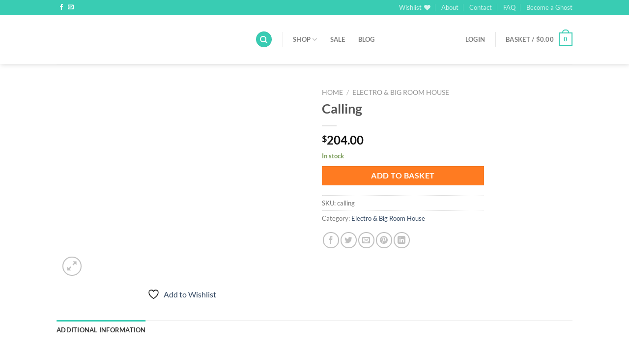

--- FILE ---
content_type: text/html; charset=UTF-8
request_url: https://ghostproducers.co/product/calling/
body_size: 35994
content:
<!DOCTYPE html><html lang=en-GB class="loading-site no-js"><head><style>img.lazy{min-height:1px}</style><link href=https://ghostproducers.co/wp-content/plugins/w3-total-cache/pub/js/lazyload.min.js as=script><meta charset="UTF-8"><link rel=profile href="https://gmpg.org/xfn/11"><link rel=pingback href=https://ghostproducers.co/xmlrpc.php> <script type="9e177c1b79cbbb9d0c86be2b-text/javascript">document.documentElement.className=document.documentElement.className+' yes-js js_active js'</script> <script type="9e177c1b79cbbb9d0c86be2b-text/javascript">(function(html){html.className=html.className.replace(/\bno-js\b/,'js')})(document.documentElement);</script> <meta name='robots' content='index, follow, max-image-preview:large, max-snippet:-1, max-video-preview:-1'><style>img:is([sizes="auto" i], [sizes^="auto," i]){contain-intrinsic-size:3000px 1500px}</style> <script data-cfasync=false data-pagespeed-no-defer>var gtm4wp_datalayer_name="dataLayer";var dataLayer=dataLayer||[];const gtm4wp_use_sku_instead=false;const gtm4wp_currency='USD';const gtm4wp_product_per_impression=10;const gtm4wp_clear_ecommerce=false;const gtm4wp_datalayer_max_timeout=2000;const gtm4wp_scrollerscript_debugmode=false;const gtm4wp_scrollerscript_callbacktime=100;const gtm4wp_scrollerscript_readerlocation=150;const gtm4wp_scrollerscript_contentelementid="content";const gtm4wp_scrollerscript_scannertime=60;</script> <meta name="viewport" content="width=device-width, initial-scale=1"><title>Calling - ghostproducers.co</title><link rel=canonical href=https://ghostproducers.co/product/calling/ ><meta property="og:locale" content="en_GB"><meta property="og:type" content="article"><meta property="og:title" content="Calling - ghostproducers.co"><meta property="og:url" content="https://ghostproducers.co/product/calling/"><meta property="og:site_name" content="ghostproducers.co"><meta property="article:publisher" content="https://www.facebook.com/ghostproducers.co"><meta property="article:modified_time" content="2020-10-07T18:17:41+00:00"><meta property="og:image" content="https://ghostproducers.co/wp-content/uploads/2020/10/adult-answer-brainstorming-business-businesspeople-call-1434115-pxhere.com_-scaled.jpg"><meta property="og:image:width" content="635"><meta property="og:image:height" content="500"><meta property="og:image:type" content="image/jpeg"><meta name="twitter:card" content="summary_large_image"> <script type=application/ld+json class=yoast-schema-graph>{"@context":"https://schema.org","@graph":[{"@type":"WebPage","@id":"https://ghostproducers.co/product/calling/","url":"https://ghostproducers.co/product/calling/","name":"Calling - ghostproducers.co","isPartOf":{"@id":"https://ghostproducers.co/#website"},"primaryImageOfPage":{"@id":"https://ghostproducers.co/product/calling/#primaryimage"},"image":{"@id":"https://ghostproducers.co/product/calling/#primaryimage"},"thumbnailUrl":"https://ghostproducers.co/wp-content/uploads/2020/10/adult-answer-brainstorming-business-businesspeople-call-1434115-pxhere.com_-scaled.jpg","datePublished":"2020-10-07T18:15:24+00:00","dateModified":"2020-10-07T18:17:41+00:00","breadcrumb":{"@id":"https://ghostproducers.co/product/calling/#breadcrumb"},"inLanguage":"en-GB","potentialAction":[{"@type":"ReadAction","target":["https://ghostproducers.co/product/calling/"]}]},{"@type":"ImageObject","inLanguage":"en-GB","@id":"https://ghostproducers.co/product/calling/#primaryimage","url":"https://ghostproducers.co/wp-content/uploads/2020/10/adult-answer-brainstorming-business-businesspeople-call-1434115-pxhere.com_-scaled.jpg","contentUrl":"https://ghostproducers.co/wp-content/uploads/2020/10/adult-answer-brainstorming-business-businesspeople-call-1434115-pxhere.com_-scaled.jpg","width":635,"height":500},{"@type":"BreadcrumbList","@id":"https://ghostproducers.co/product/calling/#breadcrumb","itemListElement":[{"@type":"ListItem","position":1,"name":"Home","item":"https://ghostproducers.co/"},{"@type":"ListItem","position":2,"name":"Shop","item":"https://ghostproducers.co/shop/"},{"@type":"ListItem","position":3,"name":"Calling"}]},{"@type":"WebSite","@id":"https://ghostproducers.co/#website","url":"https://ghostproducers.co/","name":"ghostproducers.co","description":"Premium ghost produced music you can release as your own","potentialAction":[{"@type":"SearchAction","target":{"@type":"EntryPoint","urlTemplate":"https://ghostproducers.co/?s={search_term_string}"},"query-input":{"@type":"PropertyValueSpecification","valueRequired":true,"valueName":"search_term_string"}}],"inLanguage":"en-GB"}]}</script> <link rel=dns-prefetch href=//www.googletagmanager.com><link href=//hb.wpmucdn.com rel=preconnect><link rel=prefetch href='https://ghostproducers.co/wp-content/themes/flatsome/assets/js/flatsome.js'><link rel=prefetch href='https://ghostproducers.co/wp-content/themes/flatsome/assets/js/chunk.slider.js'><link rel=prefetch href='https://ghostproducers.co/wp-content/themes/flatsome/assets/js/chunk.popups.js'><link rel=prefetch href='https://ghostproducers.co/wp-content/themes/flatsome/assets/js/chunk.tooltips.js'><link rel=prefetch href='https://ghostproducers.co/wp-content/themes/flatsome/assets/js/woocommerce.js'><link rel=alternate type=application/rss+xml title="ghostproducers.co &raquo; Feed" href=https://ghostproducers.co/feed/ ><link rel=alternate type=application/rss+xml title="ghostproducers.co &raquo; Comments Feed" href=https://ghostproducers.co/comments/feed/ ><style id=wp-block-library-inline-css>/*<![CDATA[*/:root{--wp-admin-theme-color:#007cba;--wp-admin-theme-color--rgb:0,124,186;--wp-admin-theme-color-darker-10:#006ba1;--wp-admin-theme-color-darker-10--rgb:0,107,161;--wp-admin-theme-color-darker-20:#005a87;--wp-admin-theme-color-darker-20--rgb:0,90,135;--wp-admin-border-width-focus:2px;--wp-block-synced-color:#7a00df;--wp-block-synced-color--rgb:122,0,223;--wp-bound-block-color:var(--wp-block-synced-color)}@media (min-resolution:192dpi){:root{--wp-admin-border-width-focus:1.5px}}.wp-element-button{cursor:pointer}:root{--wp--preset--font-size--normal:16px;--wp--preset--font-size--huge:42px}:root .has-very-light-gray-background-color{background-color:#eee}:root .has-very-dark-gray-background-color{background-color:#313131}:root .has-very-light-gray-color{color:#eee}:root .has-very-dark-gray-color{color:#313131}:root .has-vivid-green-cyan-to-vivid-cyan-blue-gradient-background{background:linear-gradient(135deg,#00d084,#0693e3)}:root .has-purple-crush-gradient-background{background:linear-gradient(135deg,#34e2e4,#4721fb 50%,#ab1dfe)}:root .has-hazy-dawn-gradient-background{background:linear-gradient(135deg,#faaca8,#dad0ec)}:root .has-subdued-olive-gradient-background{background:linear-gradient(135deg,#fafae1,#67a671)}:root .has-atomic-cream-gradient-background{background:linear-gradient(135deg,#fdd79a,#004a59)}:root .has-nightshade-gradient-background{background:linear-gradient(135deg,#330968,#31cdcf)}:root .has-midnight-gradient-background{background:linear-gradient(135deg,#020381,#2874fc)}.has-regular-font-size{font-size:1em}.has-larger-font-size{font-size:2.625em}.has-normal-font-size{font-size:var(--wp--preset--font-size--normal)}.has-huge-font-size{font-size:var(--wp--preset--font-size--huge)}.has-text-align-center{text-align:center}.has-text-align-left{text-align:left}.has-text-align-right{text-align:right}#end-resizable-editor-section{display:none}.aligncenter{clear:both}.items-justified-left{justify-content:flex-start}.items-justified-center{justify-content:center}.items-justified-right{justify-content:flex-end}.items-justified-space-between{justify-content:space-between}.screen-reader-text{border:0;clip-path:inset(50%);height:1px;margin:-1px;overflow:hidden;padding:0;position:absolute;width:1px;word-wrap:normal!important}.screen-reader-text:focus{background-color:#ddd;clip-path:none;color:#444;display:block;font-size:1em;height:auto;left:5px;line-height:normal;padding:15px
23px 14px;text-decoration:none;top:5px;width:auto;z-index:100000}html :where(.has-border-color){border-style:solid}html :where([style*=border-top-color]){border-top-style:solid}html :where([style*=border-right-color]){border-right-style:solid}html :where([style*=border-bottom-color]){border-bottom-style:solid}html :where([style*=border-left-color]){border-left-style:solid}html :where([style*=border-width]){border-style:solid}html :where([style*=border-top-width]){border-top-style:solid}html :where([style*=border-right-width]){border-right-style:solid}html :where([style*=border-bottom-width]){border-bottom-style:solid}html :where([style*=border-left-width]){border-left-style:solid}html :where(img[class*=wp-image-]){height:auto;max-width:100%}:where(figure){margin:0
0 1em}html :where(.is-position-sticky){--wp-admin--admin-bar--position-offset:var(--wp-admin--admin-bar--height,0px)}@media screen and (max-width:600px){html:where(.is-position-sticky){--wp-admin--admin-bar--position-offset:0px}}/*]]>*/</style><link rel=stylesheet href=https://ghostproducers.co/wp-content/cache/minify/01998.css media=all><style id=woocommerce-inline-inline-css>.woocommerce form .form-row
.required{visibility:visible}</style><link rel=stylesheet href=https://ghostproducers.co/wp-content/cache/minify/4f363.css media=all><style id=flatsome-main-inline-css>@font-face{font-family:"fl-icons";font-display:block;src:url(https://ghostproducers.co/wp-content/themes/flatsome/assets/css/icons/fl-icons.eot?v=3.19.11);src:url(https://ghostproducers.co/wp-content/themes/flatsome/assets/css/icons/fl-icons.eot#iefix?v=3.19.11) format("embedded-opentype"),
url(https://ghostproducers.co/wp-content/themes/flatsome/assets/css/icons/fl-icons.woff2?v=3.19.11) format("woff2"),
url(https://ghostproducers.co/wp-content/themes/flatsome/assets/css/icons/fl-icons.ttf?v=3.19.11) format("truetype"),
url(https://ghostproducers.co/wp-content/themes/flatsome/assets/css/icons/fl-icons.woff?v=3.19.11) format("woff"),
url(https://ghostproducers.co/wp-content/themes/flatsome/assets/css/icons/fl-icons.svg?v=3.19.11#fl-icons) format("svg")}</style><link rel=stylesheet href=https://ghostproducers.co/wp-content/cache/minify/85c41.css media=all><style id=wpgdprc-front-css-inline-css>/*<![CDATA[*/:root{--wp-gdpr--bar--background-color:#000;--wp-gdpr--bar--color:#fff;--wp-gdpr--button--background-color:#000;--wp-gdpr--button--background-color--darken:#000;--wp-gdpr--button--color:#fff}/*]]>*/</style> <script type="9e177c1b79cbbb9d0c86be2b-text/javascript">window._nslDOMReady=function(callback){if(document.readyState==="complete"||document.readyState==="interactive"){callback();}else{document.addEventListener("DOMContentLoaded",callback);}};</script><script src=https://ghostproducers.co/wp-content/cache/minify/4b7ec.js type="9e177c1b79cbbb9d0c86be2b-text/javascript"></script> <script id=wc-add-to-cart-js-extra type="9e177c1b79cbbb9d0c86be2b-text/javascript">var wc_add_to_cart_params={"ajax_url":"\/wp-admin\/admin-ajax.php","wc_ajax_url":"\/?wc-ajax=%%endpoint%%","i18n_view_cart":"View basket","cart_url":"https:\/\/ghostproducers.co\/cart\/","is_cart":"","cart_redirect_after_add":"no"};</script> <script src=https://ghostproducers.co/wp-content/cache/minify/1ea9b.js type="9e177c1b79cbbb9d0c86be2b-text/javascript"></script> <script id=wc-single-product-js-extra type="9e177c1b79cbbb9d0c86be2b-text/javascript">var wc_single_product_params={"i18n_required_rating_text":"Please select a rating","i18n_rating_options":["1 of 5 stars","2 of 5 stars","3 of 5 stars","4 of 5 stars","5 of 5 stars"],"i18n_product_gallery_trigger_text":"View full-screen image gallery","review_rating_required":"yes","flexslider":{"rtl":false,"animation":"slide","smoothHeight":true,"directionNav":false,"controlNav":"thumbnails","slideshow":false,"animationSpeed":500,"animationLoop":false,"allowOneSlide":false},"zoom_enabled":"","zoom_options":[],"photoswipe_enabled":"1","photoswipe_options":{"shareEl":false,"closeOnScroll":false,"history":false,"hideAnimationDuration":0,"showAnimationDuration":0},"flexslider_enabled":""};</script> <script src=https://ghostproducers.co/wp-content/cache/minify/6e553.js type="9e177c1b79cbbb9d0c86be2b-text/javascript"></script> <script id=WCPAY_ASSETS-js-extra type="9e177c1b79cbbb9d0c86be2b-text/javascript">var wcpayAssets={"url":"https:\/\/ghostproducers.co\/wp-content\/plugins\/woocommerce-payments\/dist\/"};</script>   <script src="https://www.googletagmanager.com/gtag/js?id=GT-PBG29RN8" id=google_gtagjs-js async type="9e177c1b79cbbb9d0c86be2b-text/javascript"></script> <script id=google_gtagjs-js-after type="9e177c1b79cbbb9d0c86be2b-text/javascript">window.dataLayer=window.dataLayer||[];function gtag(){dataLayer.push(arguments);}
gtag("set","linker",{"domains":["ghostproducers.co"]});gtag("js",new Date());gtag("set","developer_id.dZTNiMT",true);gtag("config","GT-PBG29RN8");window._googlesitekit=window._googlesitekit||{};window._googlesitekit.throttledEvents=[];window._googlesitekit.gtagEvent=(name,data)=>{var key=JSON.stringify({name,data});if(!!window._googlesitekit.throttledEvents[key]){return;}window._googlesitekit.throttledEvents[key]=true;setTimeout(()=>{delete window._googlesitekit.throttledEvents[key];},5);gtag("event",name,{...data,event_source:"site-kit"});};</script> <script id=wpgdprc-front-js-js-extra type="9e177c1b79cbbb9d0c86be2b-text/javascript">var wpgdprcFront={"ajaxUrl":"https:\/\/ghostproducers.co\/wp-admin\/admin-ajax.php","ajaxNonce":"2cfe873001","ajaxArg":"security","pluginPrefix":"wpgdprc","blogId":"1","isMultiSite":"","locale":"en_GB","showSignUpModal":"","showFormModal":"","cookieName":"wpgdprc-consent","consentVersion":"","path":"\/","prefix":"wpgdprc"};</script> <script src=https://ghostproducers.co/wp-content/cache/minify/3365a.js type="9e177c1b79cbbb9d0c86be2b-text/javascript"></script> <link rel=https://api.w.org/ href=https://ghostproducers.co/wp-json/ ><link rel=alternate title=JSON type=application/json href=https://ghostproducers.co/wp-json/wp/v2/product/2438><link rel=EditURI type=application/rsd+xml title=RSD href=https://ghostproducers.co/xmlrpc.php?rsd><link rel=shortlink href='https://ghostproducers.co/?p=2438'><link rel=alternate title="oEmbed (JSON)" type=application/json+oembed href="https://ghostproducers.co/wp-json/oembed/1.0/embed?url=https%3A%2F%2Fghostproducers.co%2Fproduct%2Fcalling%2F"><link rel=alternate title="oEmbed (XML)" type=text/xml+oembed href="https://ghostproducers.co/wp-json/oembed/1.0/embed?url=https%3A%2F%2Fghostproducers.co%2Fproduct%2Fcalling%2F&#038;format=xml"><meta name="generator" content="Site Kit by Google 1.162.0"><script src=https://www.google.com/recaptcha/api.js type="9e177c1b79cbbb9d0c86be2b-text/javascript"></script>  <script src=https://cdn.cookielaw.org/consent/3e9814f1-400a-43f8-a450-588ff9093c72.js charset=UTF-8 type="9e177c1b79cbbb9d0c86be2b-text/javascript"></script> <script type="9e177c1b79cbbb9d0c86be2b-text/javascript">function OptanonWrapper(){}</script> <meta name="google-site-verification" content="ykw_kD_JLKbrv0JIiIFicA11KcV2QzPbdRCOvAecWmA"> <script data-cfasync=false data-pagespeed-no-defer>var dataLayer_content={"pagePostType":"product","pagePostType2":"single-product","pagePostAuthor":"Ghost One","cartContent":{"totals":{"applied_coupons":[],"discount_total":0,"subtotal":0,"total":0},"items":[]},"productRatingCounts":[],"productAverageRating":0,"productReviewCount":0,"productType":"simple","productIsVariable":0};dataLayer.push(dataLayer_content);</script> <script data-cfasync=false data-pagespeed-no-defer>console.warn&&console.warn("[GTM4WP] Google Tag Manager container code placement set to OFF !!!");console.warn&&console.warn("[GTM4WP] Data layer codes are active but GTM container must be loaded using custom coding !!!");</script> 	<noscript><style>.woocommerce-product-gallery{opacity:1 !important}</style></noscript>  <script type="9e177c1b79cbbb9d0c86be2b-text/javascript">/*<![CDATA[*/(function(w,d,s,l,i){w[l]=w[l]||[];w[l].push({'gtm.start':new Date().getTime(),event:'gtm.js'});var f=d.getElementsByTagName(s)[0],j=d.createElement(s),dl=l!='dataLayer'?'&l='+l:'';j.async=true;j.src='https://www.googletagmanager.com/gtm.js?id='+i+dl;f.parentNode.insertBefore(j,f);})(window,document,'script','dataLayer','GTM-59MQL72');/*]]>*/</script> <style class=wp-fonts-local>@font-face{font-family:Inter;font-style:normal;font-weight:300 900;font-display:fallback;src:url('https://ghostproducers.co/wp-content/plugins/woocommerce/assets/fonts/Inter-VariableFont_slnt,wght.woff2') format('woff2');font-stretch:normal}@font-face{font-family:Cardo;font-style:normal;font-weight:400;font-display:fallback;src:url('https://ghostproducers.co/wp-content/plugins/woocommerce/assets/fonts/cardo_normal_400.woff2') format('woff2')}</style><link rel=icon href=https://ghostproducers.co/wp-content/uploads/2020/06/cropped-ghostproducer-co-favicon-32x32.png sizes=32x32><link rel=icon href=https://ghostproducers.co/wp-content/uploads/2020/06/cropped-ghostproducer-co-favicon-192x192.png sizes=192x192><link rel=apple-touch-icon href=https://ghostproducers.co/wp-content/uploads/2020/06/cropped-ghostproducer-co-favicon-180x180.png><meta name="msapplication-TileImage" content="https://ghostproducers.co/wp-content/uploads/2020/06/cropped-ghostproducer-co-favicon-270x270.png"><style id=custom-css>/*<![CDATA[*/:root{--primary-color:#39CCB3;--fs-color-primary:#39CCB3;--fs-color-secondary:#FF7B21;--fs-color-success:#7a9c59;--fs-color-alert:#b20000;--fs-experimental-link-color:#334862;--fs-experimental-link-color-hover:#111}.tooltipster-base{--tooltip-color:#fff;--tooltip-bg-color:#000}.off-canvas-right .mfp-content, .off-canvas-left .mfp-content{--drawer-width:300px}.off-canvas .mfp-content.off-canvas-cart{--drawer-width:360px}.header-main{height:100px}#logo
img{max-height:100px}#logo{width:374px}.stuck #logo
img{padding:19px
0}.header-bottom{min-height:55px}.header-top{min-height:30px}.transparent .header-main{height:101px}.transparent #logo
img{max-height:101px}.has-transparent + .page-title:first-of-type,.has-transparent + #main > .page-title,.has-transparent + #main > div > .page-title,.has-transparent + #main .page-header-wrapper:first-of-type .page-title{padding-top:131px}.header.show-on-scroll,.stuck .header-main{height:70px!important}.stuck #logo
img{max-height:70px!important}.header-bg-color{background-color:rgba(255,255,255,0.9)}.header-bottom{background-color:#f1f1f1}.header-main .nav>li>a{line-height:16px}.stuck .header-main .nav>li>a{line-height:50px}.header-bottom-nav>li>a{line-height:19px}@media (max-width: 549px){.header-main{height:70px}#logo
img{max-height:70px}}body{font-family:Lato,sans-serif}body{font-weight:400;font-style:normal}.nav>li>a{font-family:Lato,sans-serif}.mobile-sidebar-levels-2 .nav>li>ul>li>a{font-family:Lato,sans-serif}.nav > li > a,.mobile-sidebar-levels-2 .nav>li>ul>li>a{font-weight:700;font-style:normal}h1,h2,h3,h4,h5,h6,.heading-font, .off-canvas-center .nav-sidebar.nav-vertical>li>a{font-family:Lato,sans-serif}h1,h2,h3,h4,h5,h6,.heading-font,.banner h1,.banner
h2{font-weight:700;font-style:normal}.alt-font{font-family:"Dancing Script",sans-serif}.alt-font{font-weight:400!important;font-style:normal!important}.has-equal-box-heights .box-image{padding-top:100%}.shop-page-title.featured-title .title-bg{background-image:url(https://ghostproducers.co/wp-content/uploads/2020/10/adult-answer-brainstorming-business-businesspeople-call-1434115-pxhere.com_-scaled.jpg)!important}@media screen and (min-width: 550px){.products .box-vertical .box-image{min-width:247px!important;width:247px!important}}.nav-vertical-fly-out>li+li{border-top-width:1px;border-top-style:solid}.label-new.menu-item>a:after{content:"New"}.label-hot.menu-item>a:after{content:"Hot"}.label-sale.menu-item>a:after{content:"Sale"}.label-popular.menu-item>a:after{content:"Popular"}/*]]>*/</style><style id=kirki-inline-styles>@font-face{font-family:'Lato';font-style:normal;font-weight:400;font-display:swap;src:url(https://ghostproducers.co/wp-content/fonts/lato/S6uyw4BMUTPHjxAwXjeu.woff2) format('woff2');unicode-range:U+0100-02BA, U+02BD-02C5, U+02C7-02CC, U+02CE-02D7, U+02DD-02FF, U+0304, U+0308, U+0329, U+1D00-1DBF, U+1E00-1E9F, U+1EF2-1EFF, U+2020, U+20A0-20AB, U+20AD-20C0, U+2113, U+2C60-2C7F, U+A720-A7FF}@font-face{font-family:'Lato';font-style:normal;font-weight:400;font-display:swap;src:url(https://ghostproducers.co/wp-content/fonts/lato/S6uyw4BMUTPHjx4wXg.woff2) format('woff2');unicode-range:U+0000-00FF, U+0131, U+0152-0153, U+02BB-02BC, U+02C6, U+02DA, U+02DC, U+0304, U+0308, U+0329, U+2000-206F, U+20AC, U+2122, U+2191, U+2193, U+2212, U+2215, U+FEFF, U+FFFD}@font-face{font-family:'Lato';font-style:normal;font-weight:700;font-display:swap;src:url(https://ghostproducers.co/wp-content/fonts/lato/S6u9w4BMUTPHh6UVSwaPGR_p.woff2) format('woff2');unicode-range:U+0100-02BA, U+02BD-02C5, U+02C7-02CC, U+02CE-02D7, U+02DD-02FF, U+0304, U+0308, U+0329, U+1D00-1DBF, U+1E00-1E9F, U+1EF2-1EFF, U+2020, U+20A0-20AB, U+20AD-20C0, U+2113, U+2C60-2C7F, U+A720-A7FF}@font-face{font-family:'Lato';font-style:normal;font-weight:700;font-display:swap;src:url(https://ghostproducers.co/wp-content/fonts/lato/S6u9w4BMUTPHh6UVSwiPGQ.woff2) format('woff2');unicode-range:U+0000-00FF, U+0131, U+0152-0153, U+02BB-02BC, U+02C6, U+02DA, U+02DC, U+0304, U+0308, U+0329, U+2000-206F, U+20AC, U+2122, U+2191, U+2193, U+2212, U+2215, U+FEFF, U+FFFD}@font-face{font-family:'Dancing Script';font-style:normal;font-weight:400;font-display:swap;src:url(https://ghostproducers.co/wp-content/fonts/dancing-script/If2cXTr6YS-zF4S-kcSWSVi_sxjsohD9F50Ruu7BMSo3Rep8ltA.woff2) format('woff2');unicode-range:U+0102-0103, U+0110-0111, U+0128-0129, U+0168-0169, U+01A0-01A1, U+01AF-01B0, U+0300-0301, U+0303-0304, U+0308-0309, U+0323, U+0329, U+1EA0-1EF9, U+20AB}@font-face{font-family:'Dancing Script';font-style:normal;font-weight:400;font-display:swap;src:url(https://ghostproducers.co/wp-content/fonts/dancing-script/If2cXTr6YS-zF4S-kcSWSVi_sxjsohD9F50Ruu7BMSo3ROp8ltA.woff2) format('woff2');unicode-range:U+0100-02BA, U+02BD-02C5, U+02C7-02CC, U+02CE-02D7, U+02DD-02FF, U+0304, U+0308, U+0329, U+1D00-1DBF, U+1E00-1E9F, U+1EF2-1EFF, U+2020, U+20A0-20AB, U+20AD-20C0, U+2113, U+2C60-2C7F, U+A720-A7FF}@font-face{font-family:'Dancing Script';font-style:normal;font-weight:400;font-display:swap;src:url(https://ghostproducers.co/wp-content/fonts/dancing-script/If2cXTr6YS-zF4S-kcSWSVi_sxjsohD9F50Ruu7BMSo3Sup8.woff2) format('woff2');unicode-range:U+0000-00FF, U+0131, U+0152-0153, U+02BB-02BC, U+02C6, U+02DA, U+02DC, U+0304, U+0308, U+0329, U+2000-206F, U+20AC, U+2122, U+2191, U+2193, U+2212, U+2215, U+FEFF, U+FFFD}</style></head><body class="wp-singular product-template-default single single-product postid-2438 wp-theme-flatsome wp-child-theme-flatsome-child theme-flatsome woocommerce woocommerce-page woocommerce-no-js header-shadow lightbox nav-dropdown-has-arrow nav-dropdown-has-shadow nav-dropdown-has-border"> <noscript> <iframe src="https://www.googletagmanager.com/ns.html?id=GTM-59MQL72" height=0 width=0 style=display:none;visibility:hidden></iframe> </noscript> <a class="skip-link screen-reader-text" href=#main>Skip to content</a><div id=wrapper><header id=header class="header has-sticky sticky-jump"><div class=header-wrapper><div id=top-bar class="header-top hide-for-sticky nav-dark hide-for-medium"><div class="flex-row container"><div class="flex-col hide-for-medium flex-left"><ul class="nav nav-left medium-nav-center nav-small  nav-divided"> <li class="html header-social-icons ml-0"><div class="social-icons follow-icons" ><a href=https://www.facebook.com/ghostproducers.co target=_blank data-label=Facebook class="icon plain facebook tooltip" title="Follow on Facebook" aria-label="Follow on Facebook" rel="noopener nofollow" ><i class=icon-facebook ></i></a><a href="/cdn-cgi/l/email-protection#5c35323a331c3b34332f282c2e3338293f392e2f723f33" data-label=E-mail target=_blank class="icon plain email tooltip" title="Send us an email" aria-label="Send us an email" rel="nofollow noopener"><i class=icon-envelop ></i></a></div></li></ul></div><div class="flex-col hide-for-medium flex-center"><ul class="nav nav-center nav-small  nav-divided"></ul></div><div class="flex-col hide-for-medium flex-right"><ul class="nav top-bar-nav nav-right nav-small  nav-divided"> <li class=header-wishlist-icon> <a href=https://ghostproducers.co/wishlist/ class=wishlist-link title=Wishlist > <span class="hide-for-medium header-wishlist-title"> Wishlist	</span> <i class="wishlist-icon icon-heart" ></i> </a> </li> <li id=menu-item-282 class="menu-item menu-item-type-post_type menu-item-object-page menu-item-282 menu-item-design-default"><a href=https://ghostproducers.co/about/ class=nav-top-link>About</a></li> <li id=menu-item-284 class="menu-item menu-item-type-post_type menu-item-object-page menu-item-284 menu-item-design-default"><a href=https://ghostproducers.co/contact/ class=nav-top-link>Contact</a></li> <li id=menu-item-296 class="menu-item menu-item-type-post_type menu-item-object-page menu-item-296 menu-item-design-default"><a href=https://ghostproducers.co/faq/ class=nav-top-link>FAQ</a></li> <li id=menu-item-603 class="menu-item menu-item-type-post_type menu-item-object-page menu-item-603 menu-item-design-default"><a href=https://ghostproducers.co/become-a-ghost/ class=nav-top-link>Become a Ghost</a></li></ul></div></div></div><div id=masthead class="header-main "><div class="header-inner flex-row container logo-left medium-logo-center" role=navigation><div id=logo class="flex-col logo"><a href=https://ghostproducers.co/ title="ghostproducers.co - Premium ghost produced music you can release as your own" rel=home> <img width=900 height=156 src="data:image/svg+xml,%3Csvg%20xmlns='http://www.w3.org/2000/svg'%20viewBox='0%200%20900%20156'%3E%3C/svg%3E" data-src=https://ghostproducers.co/wp-content/uploads/2020/06/ghost-producers-logo.png class="header_logo header-logo lazy" alt=ghostproducers.co><img width=900 height=156 src="data:image/svg+xml,%3Csvg%20xmlns='http://www.w3.org/2000/svg'%20viewBox='0%200%20900%20156'%3E%3C/svg%3E" data-src=https://ghostproducers.co/wp-content/uploads/2020/06/ghost-producers-logo.png class="header-logo-dark lazy" alt=ghostproducers.co></a></div><div class="flex-col show-for-medium flex-left"><ul class="mobile-nav nav nav-left "> <li class="nav-icon has-icon"> <a href=# data-open=#main-menu data-pos=left data-bg=main-menu-overlay data-color class=is-small aria-label=Menu aria-controls=main-menu aria-expanded=false><i class=icon-menu ></i> </a> </li></ul></div><div class="flex-col hide-for-medium flex-left flex-grow"><ul class="header-nav header-nav-main nav nav-left  nav-spacing-xlarge nav-uppercase" > <li class="header-search header-search-dropdown has-icon has-dropdown menu-item-has-children"><div class=header-button>	<a href=# aria-label=Search class="icon primary button circle is-small"><i class=icon-search ></i></a></div><ul class="nav-dropdown nav-dropdown-default"> <li class="header-search-form search-form html relative has-icon"><div class=header-search-form-wrapper><div class="searchform-wrapper ux-search-box relative is-normal"><form role=search method=get class=searchform action=https://ghostproducers.co/ ><div class="flex-row relative"><div class="flex-col search-form-categories"> <select class="search_categories resize-select mb-0" name=product_cat><option value selected=selected>All</option><option value=dubstep>Dubstep</option><option value=electro>Electro &amp; Big Room House</option><option value=future-bass-trap>Future Bass, Trap &amp; Chill</option><option value=house>House Music</option><option value=tech-house>Tech House</option><option value=techno>Techno</option><option value=trance>Trance Music</option><option value=tropical>Tropical House</option></select></div><div class="flex-col flex-grow"> <label class=screen-reader-text for=woocommerce-product-search-field-0>Search for:</label> <input type=search id=woocommerce-product-search-field-0 class="search-field mb-0" placeholder=search value name=s> <input type=hidden name=post_type value=product></div><div class=flex-col> <button type=submit value=Search class="ux-search-submit submit-button secondary button  icon mb-0" aria-label=Submit> <i class=icon-search ></i>		</button></div></div><div class="live-search-results text-left z-top"></div></form></div></div> </li></ul> </li> <li class=header-divider></li><li id=menu-item-384 class="menu-item menu-item-type-post_type menu-item-object-page menu-item-has-children current_page_parent menu-item-384 menu-item-design-default has-dropdown"><a href=https://ghostproducers.co/shop/ class=nav-top-link aria-expanded=false aria-haspopup=menu>Shop<i class=icon-angle-down ></i></a><ul class="sub-menu nav-dropdown nav-dropdown-default"> <li id=menu-item-2641 class="menu-item menu-item-type-custom menu-item-object-custom menu-item-2641"><a href=https://ghostproducers.co/product-category/dubstep/ >Dubstep</a></li> <li id=menu-item-1027 class="menu-item menu-item-type-custom menu-item-object-custom menu-item-1027"><a href=/product-category/electro/ >Electro &#038; Big Room</a></li> <li id=menu-item-1029 class="menu-item menu-item-type-custom menu-item-object-custom menu-item-1029"><a href=/product-category/future-bass-trap/ >Future Bass, Trap &#038; Chill</a></li> <li id=menu-item-1030 class="menu-item menu-item-type-custom menu-item-object-custom menu-item-1030"><a href=/product-category/house/ >House Music</a></li> <li id=menu-item-2642 class="menu-item menu-item-type-custom menu-item-object-custom menu-item-2642"><a href=https://ghostproducers.co/product-category/tech-house/ >Tech House</a></li> <li id=menu-item-1026 class="menu-item menu-item-type-custom menu-item-object-custom menu-item-1026"><a href=/product-category/techno>Techno</a></li> <li id=menu-item-1025 class="menu-item menu-item-type-custom menu-item-object-custom menu-item-1025"><a href=/product-category/trance/ >Trance</a></li> <li id=menu-item-1028 class="menu-item menu-item-type-custom menu-item-object-custom menu-item-1028"><a href=/product-category/tropical/ >Tropical House</a></li></ul> </li> <li id=menu-item-959 class="menu-item menu-item-type-post_type menu-item-object-page menu-item-959 menu-item-design-default"><a href=https://ghostproducers.co/shop/sale/ class=nav-top-link>Sale</a></li> <li id=menu-item-2692 class="menu-item menu-item-type-post_type menu-item-object-page menu-item-2692 menu-item-design-default"><a href=https://ghostproducers.co/blog/ class=nav-top-link>Blog</a></li></ul></div><div class="flex-col hide-for-medium flex-right"><ul class="header-nav header-nav-main nav nav-right  nav-spacing-xlarge nav-uppercase"> <li class="account-item has-icon" ><a href=https://ghostproducers.co/my-account/ class="nav-top-link nav-top-not-logged-in is-small" title=Login data-open=#login-form-popup > <span> Login	</span> </a></li> <li class=header-divider></li><li class="cart-item has-icon has-dropdown"><a href=https://ghostproducers.co/cart/ class="header-cart-link is-small" title=Basket ><span class=header-cart-title> Basket   / <span class=cart-price><span class="woocommerce-Price-amount amount"><bdi><span class=woocommerce-Price-currencySymbol>&#36;</span>0.00</bdi></span></span> </span><span class="cart-icon image-icon"> <strong>0</strong> </span> </a><ul class="nav-dropdown nav-dropdown-default"> <li class="html widget_shopping_cart"><div class=widget_shopping_cart_content><div class="ux-mini-cart-empty flex flex-row-col text-center pt pb"><div class=ux-mini-cart-empty-icon> <svg xmlns=http://www.w3.org/2000/svg viewBox="0 0 17 19" style=opacity:.1;height:80px;> <path d="M8.5 0C6.7 0 5.3 1.2 5.3 2.7v2H2.1c-.3 0-.6.3-.7.7L0 18.2c0 .4.2.8.6.8h15.7c.4 0 .7-.3.7-.7v-.1L15.6 5.4c0-.3-.3-.6-.7-.6h-3.2v-2c0-1.6-1.4-2.8-3.2-2.8zM6.7 2.7c0-.8.8-1.4 1.8-1.4s1.8.6 1.8 1.4v2H6.7v-2zm7.5 3.4 1.3 11.5h-14L2.8 6.1h2.5v1.4c0 .4.3.7.7.7.4 0 .7-.3.7-.7V6.1h3.5v1.4c0 .4.3.7.7.7s.7-.3.7-.7V6.1h2.6z" fill-rule=evenodd clip-rule=evenodd fill=currentColor></path> </svg></div><p class="woocommerce-mini-cart__empty-message empty">No products in the basket.</p><p class=return-to-shop> <a class="button primary wc-backward" href=https://ghostproducers.co/shop/ > Return to shop	</a></p></div></div> </li></ul></li></ul></div><div class="flex-col show-for-medium flex-right"><ul class="mobile-nav nav nav-right "> <li class="cart-item has-icon"><a href=https://ghostproducers.co/cart/ class="header-cart-link is-small off-canvas-toggle nav-top-link" title=Basket data-open=#cart-popup data-class=off-canvas-cart data-pos=right ><span class="cart-icon image-icon"> <strong>0</strong> </span> </a><div id=cart-popup class=mfp-hide><div class="cart-popup-inner inner-padding cart-popup-inner--sticky"><div class="cart-popup-title text-center"> <span class="heading-font uppercase">Basket</span><div class=is-divider></div></div><div class=widget_shopping_cart><div class=widget_shopping_cart_content><div class="ux-mini-cart-empty flex flex-row-col text-center pt pb"><div class=ux-mini-cart-empty-icon> <svg xmlns=http://www.w3.org/2000/svg viewBox="0 0 17 19" style=opacity:.1;height:80px;> <path d="M8.5 0C6.7 0 5.3 1.2 5.3 2.7v2H2.1c-.3 0-.6.3-.7.7L0 18.2c0 .4.2.8.6.8h15.7c.4 0 .7-.3.7-.7v-.1L15.6 5.4c0-.3-.3-.6-.7-.6h-3.2v-2c0-1.6-1.4-2.8-3.2-2.8zM6.7 2.7c0-.8.8-1.4 1.8-1.4s1.8.6 1.8 1.4v2H6.7v-2zm7.5 3.4 1.3 11.5h-14L2.8 6.1h2.5v1.4c0 .4.3.7.7.7.4 0 .7-.3.7-.7V6.1h3.5v1.4c0 .4.3.7.7.7s.7-.3.7-.7V6.1h2.6z" fill-rule=evenodd clip-rule=evenodd fill=currentColor></path> </svg></div><p class="woocommerce-mini-cart__empty-message empty">No products in the basket.</p><p class=return-to-shop> <a class="button primary wc-backward" href=https://ghostproducers.co/shop/ > Return to shop	</a></p></div></div></div><div class="payment-icons inline-block"><div class=payment-icon><svg version=1.1 xmlns=http://www.w3.org/2000/svg xmlns:xlink=http://www.w3.org/1999/xlink  viewBox="0 0 64 32"> <path d="M10.781 7.688c-0.251-1.283-1.219-1.688-2.344-1.688h-8.376l-0.061 0.405c5.749 1.469 10.469 4.595 12.595 10.501l-1.813-9.219zM13.125 19.688l-0.531-2.781c-1.096-2.907-3.752-5.594-6.752-6.813l4.219 15.939h5.469l8.157-20.032h-5.501l-5.062 13.688zM27.72 26.061l3.248-20.061h-5.187l-3.251 20.061h5.189zM41.875 5.656c-5.125 0-8.717 2.72-8.749 6.624-0.032 2.877 2.563 4.469 4.531 5.439 2.032 0.968 2.688 1.624 2.688 2.499 0 1.344-1.624 1.939-3.093 1.939-2.093 0-3.219-0.251-4.875-1.032l-0.688-0.344-0.719 4.499c1.219 0.563 3.437 1.064 5.781 1.064 5.437 0.032 8.97-2.688 9.032-6.843 0-2.282-1.405-4-4.376-5.439-1.811-0.904-2.904-1.563-2.904-2.499 0-0.843 0.936-1.72 2.968-1.72 1.688-0.029 2.936 0.314 3.875 0.752l0.469 0.248 0.717-4.344c-1.032-0.406-2.656-0.844-4.656-0.844zM55.813 6c-1.251 0-2.189 0.376-2.72 1.688l-7.688 18.374h5.437c0.877-2.467 1.096-3 1.096-3 0.592 0 5.875 0 6.624 0 0 0 0.157 0.688 0.624 3h4.813l-4.187-20.061h-4zM53.405 18.938c0 0 0.437-1.157 2.064-5.594-0.032 0.032 0.437-1.157 0.688-1.907l0.374 1.72c0.968 4.781 1.189 5.781 1.189 5.781-0.813 0-3.283 0-4.315 0z"></path> </svg></div><div class=payment-icon><svg version=1.1 xmlns=http://www.w3.org/2000/svg xmlns:xlink=http://www.w3.org/1999/xlink  viewBox="0 0 64 32"> <path d="M35.255 12.078h-2.396c-0.229 0-0.444 0.114-0.572 0.303l-3.306 4.868-1.4-4.678c-0.088-0.292-0.358-0.493-0.663-0.493h-2.355c-0.284 0-0.485 0.28-0.393 0.548l2.638 7.745-2.481 3.501c-0.195 0.275 0.002 0.655 0.339 0.655h2.394c0.227 0 0.439-0.111 0.569-0.297l7.968-11.501c0.191-0.275-0.006-0.652-0.341-0.652zM19.237 16.718c-0.23 1.362-1.311 2.276-2.691 2.276-0.691 0-1.245-0.223-1.601-0.644-0.353-0.417-0.485-1.012-0.374-1.674 0.214-1.35 1.313-2.294 2.671-2.294 0.677 0 1.227 0.225 1.589 0.65 0.365 0.428 0.509 1.027 0.404 1.686zM22.559 12.078h-2.384c-0.204 0-0.378 0.148-0.41 0.351l-0.104 0.666-0.166-0.241c-0.517-0.749-1.667-1-2.817-1-2.634 0-4.883 1.996-5.321 4.796-0.228 1.396 0.095 2.731 0.888 3.662 0.727 0.856 1.765 1.212 3.002 1.212 2.123 0 3.3-1.363 3.3-1.363l-0.106 0.662c-0.040 0.252 0.155 0.479 0.41 0.479h2.147c0.341 0 0.63-0.247 0.684-0.584l1.289-8.161c0.040-0.251-0.155-0.479-0.41-0.479zM8.254 12.135c-0.272 1.787-1.636 1.787-2.957 1.787h-0.751l0.527-3.336c0.031-0.202 0.205-0.35 0.41-0.35h0.345c0.899 0 1.747 0 2.185 0.511 0.262 0.307 0.341 0.761 0.242 1.388zM7.68 7.473h-4.979c-0.341 0-0.63 0.248-0.684 0.584l-2.013 12.765c-0.040 0.252 0.155 0.479 0.41 0.479h2.378c0.34 0 0.63-0.248 0.683-0.584l0.543-3.444c0.053-0.337 0.343-0.584 0.683-0.584h1.575c3.279 0 5.172-1.587 5.666-4.732 0.223-1.375 0.009-2.456-0.635-3.212-0.707-0.832-1.962-1.272-3.628-1.272zM60.876 7.823l-2.043 12.998c-0.040 0.252 0.155 0.479 0.41 0.479h2.055c0.34 0 0.63-0.248 0.683-0.584l2.015-12.765c0.040-0.252-0.155-0.479-0.41-0.479h-2.299c-0.205 0.001-0.379 0.148-0.41 0.351zM54.744 16.718c-0.23 1.362-1.311 2.276-2.691 2.276-0.691 0-1.245-0.223-1.601-0.644-0.353-0.417-0.485-1.012-0.374-1.674 0.214-1.35 1.313-2.294 2.671-2.294 0.677 0 1.227 0.225 1.589 0.65 0.365 0.428 0.509 1.027 0.404 1.686zM58.066 12.078h-2.384c-0.204 0-0.378 0.148-0.41 0.351l-0.104 0.666-0.167-0.241c-0.516-0.749-1.667-1-2.816-1-2.634 0-4.883 1.996-5.321 4.796-0.228 1.396 0.095 2.731 0.888 3.662 0.727 0.856 1.765 1.212 3.002 1.212 2.123 0 3.3-1.363 3.3-1.363l-0.106 0.662c-0.040 0.252 0.155 0.479 0.41 0.479h2.147c0.341 0 0.63-0.247 0.684-0.584l1.289-8.161c0.040-0.252-0.156-0.479-0.41-0.479zM43.761 12.135c-0.272 1.787-1.636 1.787-2.957 1.787h-0.751l0.527-3.336c0.031-0.202 0.205-0.35 0.41-0.35h0.345c0.899 0 1.747 0 2.185 0.511 0.261 0.307 0.34 0.761 0.241 1.388zM43.187 7.473h-4.979c-0.341 0-0.63 0.248-0.684 0.584l-2.013 12.765c-0.040 0.252 0.156 0.479 0.41 0.479h2.554c0.238 0 0.441-0.173 0.478-0.408l0.572-3.619c0.053-0.337 0.343-0.584 0.683-0.584h1.575c3.279 0 5.172-1.587 5.666-4.732 0.223-1.375 0.009-2.456-0.635-3.212-0.707-0.832-1.962-1.272-3.627-1.272z"></path> </svg></div><div class=payment-icon><svg viewBox="0 0 64 32" xmlns=http://www.w3.org/2000/svg> <path d="M18.4306 31.9299V29.8062C18.4306 28.9938 17.9382 28.4618 17.0929 28.4618C16.6703 28.4618 16.2107 28.6021 15.8948 29.0639C15.6486 28.6763 15.2957 28.4618 14.7663 28.4618C14.4135 28.4618 14.0606 28.5691 13.7816 28.9567V28.532H13.043V31.9299H13.7816V30.0536C13.7816 29.4515 14.0975 29.167 14.5899 29.167C15.0823 29.167 15.3285 29.4845 15.3285 30.0536V31.9299H16.0671V30.0536C16.0671 29.4515 16.42 29.167 16.8754 29.167C17.3678 29.167 17.614 29.4845 17.614 30.0536V31.9299H18.4306ZM29.3863 28.532H28.1882V27.5051H27.4496V28.532H26.7808V29.2041H27.4496V30.7629C27.4496 31.5423 27.7655 32 28.6108 32C28.9268 32 29.2797 31.8928 29.5259 31.7526L29.3125 31.1134C29.0991 31.2536 28.8529 31.2907 28.6765 31.2907C28.3236 31.2907 28.1841 31.0763 28.1841 30.7258V29.2041H29.3822V28.532H29.3863ZM35.6562 28.4577C35.2335 28.4577 34.9504 28.6722 34.774 28.9526V28.5278H34.0354V31.9258H34.774V30.0124C34.774 29.4474 35.0202 29.1258 35.4797 29.1258C35.6192 29.1258 35.7957 29.1629 35.9393 29.1959L36.1527 28.4866C36.0049 28.4577 35.7957 28.4577 35.6562 28.4577ZM26.1817 28.8124C25.8288 28.5649 25.3364 28.4577 24.8071 28.4577C23.9618 28.4577 23.3997 28.8825 23.3997 29.5546C23.3997 30.1196 23.8223 30.4412 24.5609 30.5443L24.9138 30.5814C25.2995 30.6515 25.5128 30.7588 25.5128 30.9361C25.5128 31.1835 25.2297 31.3608 24.7373 31.3608C24.2449 31.3608 23.8551 31.1835 23.6089 31.0062L23.256 31.5711C23.6417 31.8557 24.1711 31.9959 24.7004 31.9959C25.6852 31.9959 26.2514 31.534 26.2514 30.899C26.2514 30.2969 25.7919 29.9794 25.0902 29.8722L24.7373 29.835C24.4214 29.7979 24.1752 29.7278 24.1752 29.5175C24.1752 29.2701 24.4214 29.1299 24.8112 29.1299C25.2338 29.1299 25.6565 29.3072 25.8698 29.4144L26.1817 28.8124ZM45.8323 28.4577C45.4097 28.4577 45.1265 28.6722 44.9501 28.9526V28.5278H44.2115V31.9258H44.9501V30.0124C44.9501 29.4474 45.1963 29.1258 45.6559 29.1258C45.7954 29.1258 45.9718 29.1629 46.1154 29.1959L46.3288 28.4948C46.1852 28.4577 45.9759 28.4577 45.8323 28.4577ZM36.3948 30.2309C36.3948 31.2577 37.1005 32 38.192 32C38.6844 32 39.0373 31.8928 39.3901 31.6124L39.0373 31.0103C38.7541 31.2247 38.4751 31.3278 38.1551 31.3278C37.556 31.3278 37.1333 30.9031 37.1333 30.2309C37.1333 29.5917 37.556 29.167 38.1551 29.134C38.471 29.134 38.7541 29.2412 39.0373 29.4515L39.3901 28.8495C39.0373 28.5649 38.6844 28.4618 38.192 28.4618C37.1005 28.4577 36.3948 29.2041 36.3948 30.2309ZM43.2267 30.2309V28.532H42.4881V28.9567C42.2419 28.6392 41.889 28.4618 41.4295 28.4618C40.4775 28.4618 39.7389 29.2041 39.7389 30.2309C39.7389 31.2577 40.4775 32 41.4295 32C41.9219 32 42.2748 31.8227 42.4881 31.5051V31.9299H43.2267V30.2309ZM40.5144 30.2309C40.5144 29.6289 40.9002 29.134 41.5362 29.134C42.1352 29.134 42.5579 29.5959 42.5579 30.2309C42.5579 30.833 42.1352 31.3278 41.5362 31.3278C40.9043 31.2907 40.5144 30.8289 40.5144 30.2309ZM31.676 28.4577C30.6912 28.4577 29.9854 29.167 29.9854 30.2268C29.9854 31.2907 30.6912 31.9959 31.7129 31.9959C32.2053 31.9959 32.6977 31.8557 33.0875 31.534L32.7346 31.0021C32.4515 31.2165 32.0986 31.3567 31.7498 31.3567C31.2903 31.3567 30.8348 31.1423 30.7281 30.5443H33.227C33.227 30.4371 33.227 30.367 33.227 30.2598C33.2598 29.167 32.6238 28.4577 31.676 28.4577ZM31.676 29.0969C32.1355 29.0969 32.4515 29.3814 32.5213 29.9093H30.7609C30.8307 29.4515 31.1467 29.0969 31.676 29.0969ZM50.0259 30.2309V27.1876H49.2873V28.9567C49.0411 28.6392 48.6882 28.4618 48.2286 28.4618C47.2767 28.4618 46.5381 29.2041 46.5381 30.2309C46.5381 31.2577 47.2767 32 48.2286 32C48.721 32 49.0739 31.8227 49.2873 31.5051V31.9299H50.0259V30.2309ZM47.3136 30.2309C47.3136 29.6289 47.6993 29.134 48.3353 29.134C48.9344 29.134 49.357 29.5959 49.357 30.2309C49.357 30.833 48.9344 31.3278 48.3353 31.3278C47.6993 31.2907 47.3136 30.8289 47.3136 30.2309ZM22.5872 30.2309V28.532H21.8486V28.9567C21.6024 28.6392 21.2495 28.4618 20.79 28.4618C19.838 28.4618 19.0994 29.2041 19.0994 30.2309C19.0994 31.2577 19.838 32 20.79 32C21.2824 32 21.6352 31.8227 21.8486 31.5051V31.9299H22.5872V30.2309ZM19.8421 30.2309C19.8421 29.6289 20.2278 29.134 20.8638 29.134C21.4629 29.134 21.8855 29.5959 21.8855 30.2309C21.8855 30.833 21.4629 31.3278 20.8638 31.3278C20.2278 31.2907 19.8421 30.8289 19.8421 30.2309Z"/> <path d="M26.6745 12.7423C26.6745 8.67216 28.5785 5.05979 31.5 2.72577C29.3499 1.0268 26.6376 0 23.6791 0C16.6707 0 11 5.69897 11 12.7423C11 19.7856 16.6707 25.4845 23.6791 25.4845C26.6376 25.4845 29.3499 24.4577 31.5 22.7588C28.5744 20.4577 26.6745 16.8124 26.6745 12.7423Z"/> <path d="M31.5 2.72577C34.4215 5.05979 36.3255 8.67216 36.3255 12.7423C36.3255 16.8124 34.4585 20.4206 31.5 22.7588L25.9355 22.7588V2.72577L31.5 2.72577Z" fill-opacity=0.6 /> <path d="M52 12.7423C52 19.7856 46.3293 25.4845 39.3209 25.4845C36.3624 25.4845 33.6501 24.4577 31.5 22.7588C34.4585 20.4206 36.3255 16.8124 36.3255 12.7423C36.3255 8.67216 34.4215 5.05979 31.5 2.72577C33.646 1.0268 36.3583 0 39.3168 0C46.3293 0 52 5.73608 52 12.7423Z" fill-opacity=0.4 /> </svg></div></div></div></div></li></ul></div></div><div class=container><div class="top-divider full-width"></div></div></div><div class="header-bg-container fill"><div class="header-bg-image fill"></div><div class="header-bg-color fill"></div></div></div></header><main id=main class><div class=shop-container><div class=container><div class=woocommerce-notices-wrapper></div><div class="category-filtering container text-center product-filter-row show-for-medium"> <a href=#product-sidebar data-open=#product-sidebar data-pos=left class="filter-button uppercase plain"> <i class=icon-equalizer></i> <strong>Filter</strong> </a></div></div><div id=product-2438 class="product type-product post-2438 status-publish first instock product_cat-electro has-post-thumbnail downloadable virtual sold-individually purchasable product-type-simple"><div class=product-container><div class=product-main><div class="row content-row mb-0"><div class="product-gallery col large-6"><div class="product-images relative mb-half has-hover woocommerce-product-gallery woocommerce-product-gallery--with-images woocommerce-product-gallery--columns-4 images" data-columns=4><div class="badge-container is-larger absolute left top z-1"></div><div class="image-tools absolute top show-on-hover right z-3"><div class=wishlist-icon> <button class="wishlist-button button is-outline circle icon" aria-label=Wishlist> <i class=icon-heart ></i>		</button><div class="wishlist-popup dark"><div class="yith-wcwl-add-to-wishlist add-to-wishlist-2438 yith-wcwl-add-to-wishlist--link-style yith-wcwl-add-to-wishlist--single wishlist-fragment on-first-load" data-fragment-ref=2438 data-fragment-options="{&quot;base_url&quot;:&quot;&quot;,&quot;product_id&quot;:2438,&quot;parent_product_id&quot;:0,&quot;product_type&quot;:&quot;simple&quot;,&quot;is_single&quot;:true,&quot;in_default_wishlist&quot;:false,&quot;show_view&quot;:true,&quot;browse_wishlist_text&quot;:&quot;Browse Wishlist&quot;,&quot;already_in_wishslist_text&quot;:&quot;The product is already in the wishlist!&quot;,&quot;product_added_text&quot;:&quot;Product added!&quot;,&quot;available_multi_wishlist&quot;:false,&quot;disable_wishlist&quot;:false,&quot;show_count&quot;:false,&quot;ajax_loading&quot;:false,&quot;loop_position&quot;:false,&quot;item&quot;:&quot;add_to_wishlist&quot;}" ><div class=yith-wcwl-add-button> <a href="?add_to_wishlist=2438&#038;_wpnonce=2498aaf78c" class="add_to_wishlist single_add_to_wishlist" data-product-id=2438 data-product-type=simple data-original-product-id=0 data-title="Add to Wishlist" rel=nofollow > <svg id=yith-wcwl-icon-heart-outline class=yith-wcwl-icon-svg fill=none stroke-width=1.5 stroke=currentColor viewBox="0 0 24 24" xmlns=http://www.w3.org/2000/svg> <path stroke-linecap=round stroke-linejoin=round d="M21 8.25c0-2.485-2.099-4.5-4.688-4.5-1.935 0-3.597 1.126-4.312 2.733-.715-1.607-2.377-2.733-4.313-2.733C5.1 3.75 3 5.765 3 8.25c0 7.22 9 12 9 12s9-4.78 9-12Z"></path> </svg>		<span>Add to Wishlist</span> </a></div></div></div></div></div><div class="woocommerce-product-gallery__wrapper product-gallery-slider slider slider-nav-small mb-half" data-flickity-options='{ "cellAlign": "center", "wrapAround": true, "autoPlay": false, "prevNextButtons":true, "adaptiveHeight": true, "imagesLoaded": true, "lazyLoad": 1, "dragThreshold" : 15, "pageDots": false, "rightToLeft": false       }'><div data-thumb=https://ghostproducers.co/wp-content/uploads/2020/10/adult-answer-brainstorming-business-businesspeople-call-1434115-pxhere.com_-100x100.jpg data-thumb-alt=Calling data-thumb-srcset="https://ghostproducers.co/wp-content/uploads/2020/10/adult-answer-brainstorming-business-businesspeople-call-1434115-pxhere.com_-100x100.jpg 100w, https://ghostproducers.co/wp-content/uploads/2020/10/adult-answer-brainstorming-business-businesspeople-call-1434115-pxhere.com_-280x280.jpg 280w, https://ghostproducers.co/wp-content/uploads/2020/10/adult-answer-brainstorming-business-businesspeople-call-1434115-pxhere.com_-247x247.jpg 247w"  data-thumb-sizes="(max-width: 100px) 100vw, 100px" class="woocommerce-product-gallery__image slide first"><a href=https://ghostproducers.co/wp-content/uploads/2020/10/adult-answer-brainstorming-business-businesspeople-call-1434115-pxhere.com_-scaled.jpg><img width=510 height=401 src="data:image/svg+xml,%3Csvg%20xmlns='http://www.w3.org/2000/svg'%20viewBox='0%200%20510%20401'%3E%3C/svg%3E" data-src=https://ghostproducers.co/wp-content/uploads/2020/10/adult-answer-brainstorming-business-businesspeople-call-1434115-pxhere.com_-510x401.jpg class="wp-post-image ux-skip-lazy lazy" alt=Calling data-caption data-src=https://ghostproducers.co/wp-content/uploads/2020/10/adult-answer-brainstorming-business-businesspeople-call-1434115-pxhere.com_-scaled.jpg data-large_image=https://ghostproducers.co/wp-content/uploads/2020/10/adult-answer-brainstorming-business-businesspeople-call-1434115-pxhere.com_-scaled.jpg data-large_image_width=635 data-large_image_height=500 decoding=async fetchpriority=high data-srcset="https://ghostproducers.co/wp-content/uploads/2020/10/adult-answer-brainstorming-business-businesspeople-call-1434115-pxhere.com_-510x401.jpg 510w, https://ghostproducers.co/wp-content/uploads/2020/10/adult-answer-brainstorming-business-businesspeople-call-1434115-pxhere.com_-508x400.jpg 508w, https://ghostproducers.co/wp-content/uploads/2020/10/adult-answer-brainstorming-business-businesspeople-call-1434115-pxhere.com_-636x500.jpg 636w, https://ghostproducers.co/wp-content/uploads/2020/10/adult-answer-brainstorming-business-businesspeople-call-1434115-pxhere.com_-768x604.jpg 768w, https://ghostproducers.co/wp-content/uploads/2020/10/adult-answer-brainstorming-business-businesspeople-call-1434115-pxhere.com_-scaled.jpg 635w" data-sizes="(max-width: 510px) 100vw, 510px"></a></div></div><div class="image-tools absolute bottom left z-3"> <a href=#product-zoom class="zoom-button button is-outline circle icon tooltip hide-for-small" title=Zoom> <i class=icon-expand ></i>  </a></div></div><div class="yith-wcwl-add-to-wishlist add-to-wishlist-2438 yith-wcwl-add-to-wishlist--link-style yith-wcwl-add-to-wishlist--single wishlist-fragment on-first-load" data-fragment-ref=2438 data-fragment-options="{&quot;base_url&quot;:&quot;&quot;,&quot;product_id&quot;:2438,&quot;parent_product_id&quot;:0,&quot;product_type&quot;:&quot;simple&quot;,&quot;is_single&quot;:true,&quot;in_default_wishlist&quot;:false,&quot;show_view&quot;:true,&quot;browse_wishlist_text&quot;:&quot;Browse Wishlist&quot;,&quot;already_in_wishslist_text&quot;:&quot;The product is already in the wishlist!&quot;,&quot;product_added_text&quot;:&quot;Product added!&quot;,&quot;available_multi_wishlist&quot;:false,&quot;disable_wishlist&quot;:false,&quot;show_count&quot;:false,&quot;ajax_loading&quot;:false,&quot;loop_position&quot;:false,&quot;item&quot;:&quot;add_to_wishlist&quot;}" ><div class=yith-wcwl-add-button> <a href="?add_to_wishlist=2438&#038;_wpnonce=2498aaf78c" class="add_to_wishlist single_add_to_wishlist" data-product-id=2438 data-product-type=simple data-original-product-id=0 data-title="Add to Wishlist" rel=nofollow > <svg id=yith-wcwl-icon-heart-outline class=yith-wcwl-icon-svg fill=none stroke-width=1.5 stroke=currentColor viewBox="0 0 24 24" xmlns=http://www.w3.org/2000/svg> <path stroke-linecap=round stroke-linejoin=round d="M21 8.25c0-2.485-2.099-4.5-4.688-4.5-1.935 0-3.597 1.126-4.312 2.733-.715-1.607-2.377-2.733-4.313-2.733C5.1 3.75 3 5.765 3 8.25c0 7.22 9 12 9 12s9-4.78 9-12Z"></path> </svg>		<span>Add to Wishlist</span> </a></div></div></div><div class="product-info summary col-fit col entry-summary product-summary"><nav class="woocommerce-breadcrumb breadcrumbs uppercase"><a href=https://ghostproducers.co>Home</a> <span class=divider>&#47;</span> <a href=https://ghostproducers.co/product-category/electro/ >Electro &amp; Big Room House</a></nav><h1 class="product-title product_title entry-title"> Calling</h1><div class="is-divider small"></div><div class=price-wrapper><p class="price product-page-price "> <span class="woocommerce-Price-amount amount"><bdi><span class=woocommerce-Price-currencySymbol>&#36;</span>204.00</bdi></span></p></div><div class="wcmp-player-container  product-2438" ><audio controlslist=nodownload data-product=2438  volume=1  preload=none data-lazyloading=none class="wcmp-player track mejs-classic" data-duration=2:01><source src=https://ghostproducers.co/wp-content/uploads/wcmp/22831d0af49842a47609612e5ea1ffb3.mp3 type=audio/mp3></audio></div><div class=wcmp-player-title data-audio-url=https://ghostproducers.co/wp-content/uploads/wcmp/22831d0af49842a47609612e5ea1ffb3.mp3></div><div style=clear:both;></div><p class="stock in-stock">In stock</p><form class=cart action=https://ghostproducers.co/product/calling/ method=post enctype=multipart/form-data><div class="ux-quantity quantity buttons_added hidden"> <input type=button value=- class="ux-quantity__button ux-quantity__button--minus button minus is-form">		<label class=screen-reader-text for=quantity_69822a94a1437>Calling quantity</label> <input type=hidden id=quantity_69822a94a1437 class="input-text qty text" name=quantity value=1 aria-label="Product quantity" min=1 max=1 step=1 placeholder inputmode=numeric autocomplete=off> <input type=button value=+ class="ux-quantity__button ux-quantity__button--plus button plus is-form"></div> <button type=submit name=add-to-cart value=2438 class="single_add_to_cart_button button alt">Add to basket</button><input type=hidden name=gtm4wp_product_data value="{&quot;internal_id&quot;:2438,&quot;item_id&quot;:2438,&quot;item_name&quot;:&quot;Calling&quot;,&quot;sku&quot;:&quot;calling&quot;,&quot;price&quot;:204,&quot;stocklevel&quot;:1,&quot;stockstatus&quot;:&quot;instock&quot;,&quot;google_business_vertical&quot;:&quot;retail&quot;,&quot;item_category&quot;:&quot;Electro &amp; Big Room House&quot;,&quot;id&quot;:2438}"></form><div class=wcpay-express-checkout-wrapper ><div id=wcpay-express-checkout-element style="display: none;"></div> <wc-order-attribution-inputs id=wcpay-express-checkout__order-attribution-inputs></wc-order-attribution-inputs></div ><div class=ppc-button-wrapper><div id=ppc-button-ppcp-gateway></div></div><div class=product_meta> <span class=sku_wrapper>SKU: <span class=sku>calling</span></span> <span class=posted_in>Category: <a href=https://ghostproducers.co/product-category/electro/ rel=tag>Electro &amp; Big Room House</a></span></div><div class="social-icons share-icons share-row relative" ><a href="whatsapp://send?text=Calling - https://ghostproducers.co/product/calling/" data-action=share/whatsapp/share class="icon button circle is-outline tooltip whatsapp show-for-medium" title="Share on WhatsApp" aria-label="Share on WhatsApp" ><i class=icon-whatsapp ></i></a><a href="https://www.facebook.com/sharer.php?u=https://ghostproducers.co/product/calling/" data-label=Facebook onclick="if (!window.__cfRLUnblockHandlers) return false; window.open(this.href,this.title,'width=500,height=500,top=300px,left=300px'); return false;" target=_blank class="icon button circle is-outline tooltip facebook" title="Share on Facebook" aria-label="Share on Facebook" rel="noopener nofollow" data-cf-modified-9e177c1b79cbbb9d0c86be2b-=""><i class=icon-facebook ></i></a><a href="https://twitter.com/share?url=https://ghostproducers.co/product/calling/" onclick="if (!window.__cfRLUnblockHandlers) return false; window.open(this.href,this.title,'width=500,height=500,top=300px,left=300px'); return false;" target=_blank class="icon button circle is-outline tooltip twitter" title="Share on Twitter" aria-label="Share on Twitter" rel="noopener nofollow" data-cf-modified-9e177c1b79cbbb9d0c86be2b-=""><i class=icon-twitter ></i></a><a href="/cdn-cgi/l/email-protection#[base64]" class="icon button circle is-outline tooltip email" title="Email to a Friend" aria-label="Email to a Friend" rel=nofollow><i class=icon-envelop ></i></a><a href="https://pinterest.com/pin/create/button?url=https://ghostproducers.co/product/calling/&media=https://ghostproducers.co/wp-content/uploads/2020/10/adult-answer-brainstorming-business-businesspeople-call-1434115-pxhere.com_-636x500.jpg&description=Calling" onclick="if (!window.__cfRLUnblockHandlers) return false; window.open(this.href,this.title,'width=500,height=500,top=300px,left=300px'); return false;" target=_blank class="icon button circle is-outline tooltip pinterest" title="Pin on Pinterest" aria-label="Pin on Pinterest" rel="noopener nofollow" data-cf-modified-9e177c1b79cbbb9d0c86be2b-=""><i class=icon-pinterest ></i></a><a href="https://www.linkedin.com/shareArticle?mini=true&url=https://ghostproducers.co/product/calling/&title=Calling" onclick="if (!window.__cfRLUnblockHandlers) return false; window.open(this.href,this.title,'width=500,height=500,top=300px,left=300px'); return false;" target=_blank class="icon button circle is-outline tooltip linkedin" title="Share on LinkedIn" aria-label="Share on LinkedIn" rel="noopener nofollow" data-cf-modified-9e177c1b79cbbb9d0c86be2b-=""><i class=icon-linkedin ></i></a></div></div><div id=product-sidebar class="col large-2 hide-for-medium product-sidebar-small"></div></div></div><div class=product-footer><div class=container><div class="woocommerce-tabs wc-tabs-wrapper container tabbed-content"><ul class="tabs wc-tabs product-tabs small-nav-collapse nav nav-uppercase nav-line nav-left" role=tablist> <li class="additional_information_tab active" id=tab-title-additional_information role=presentation> <a href=#tab-additional_information role=tab aria-selected=true aria-controls=tab-additional_information> Additional information	</a> </li></ul><div class=tab-panels><div class="woocommerce-Tabs-panel woocommerce-Tabs-panel--additional_information panel entry-content active" id=tab-additional_information role=tabpanel aria-labelledby=tab-title-additional_information><table class="woocommerce-product-attributes shop_attributes" aria-label="Product Details"><tr class="woocommerce-product-attributes-item woocommerce-product-attributes-item--attribute_pa_delivery"><th class=woocommerce-product-attributes-item__label scope=row>Delivery</th><td class=woocommerce-product-attributes-item__value><p>48 Hours via Email to the Payment Email Address You Provide</p></td></tr><tr class="woocommerce-product-attributes-item woocommerce-product-attributes-item--attribute_pa_project-files"><th class=woocommerce-product-attributes-item__label scope=row>Project Files</th><td class=woocommerce-product-attributes-item__value><p>Includes Project Files</p></td></tr><tr class="woocommerce-product-attributes-item woocommerce-product-attributes-item--attribute_pa_daw"><th class=woocommerce-product-attributes-item__label scope=row>DAW</th><td class=woocommerce-product-attributes-item__value><p>FL Studio</p></td></tr><tr class="woocommerce-product-attributes-item woocommerce-product-attributes-item--attribute_pa_stems"><th class=woocommerce-product-attributes-item__label scope=row>Stems</th><td class=woocommerce-product-attributes-item__value><p>Stems Included</p></td></tr><tr class="woocommerce-product-attributes-item woocommerce-product-attributes-item--attribute_pa_vocals"><th class=woocommerce-product-attributes-item__label scope=row>Vocals</th><td class=woocommerce-product-attributes-item__value><p>Instrumental</p></td></tr><tr class="woocommerce-product-attributes-item woocommerce-product-attributes-item--attribute_pa_intensity"><th class=woocommerce-product-attributes-item__label scope=row>Intensity</th><td class=woocommerce-product-attributes-item__value><p>High Energy</p></td></tr><tr class="woocommerce-product-attributes-item woocommerce-product-attributes-item--attribute_pa_mood"><th class=woocommerce-product-attributes-item__label scope=row>Mood</th><td class=woocommerce-product-attributes-item__value><p>Energetic, Hands in the Air, Uplifting</p></td></tr></table></div></div></div><div class="related related-products-wrapper product-section"><h3 class="product-section-title container-width product-section-title-related pt-half pb-half uppercase"> Related products</h3><div class="row has-equal-box-heights large-columns-4 medium-columns-3 small-columns-2 row-small slider row-slider slider-nav-reveal slider-nav-push"  data-flickity-options='{&quot;imagesLoaded&quot;: true, &quot;groupCells&quot;: &quot;100%&quot;, &quot;dragThreshold&quot; : 5, &quot;cellAlign&quot;: &quot;left&quot;,&quot;wrapAround&quot;: true,&quot;prevNextButtons&quot;: true,&quot;percentPosition&quot;: true,&quot;pageDots&quot;: false, &quot;rightToLeft&quot;: false, &quot;autoPlay&quot; : false}' ><div class="product-small col has-hover product type-product post-2209 status-publish instock product_cat-electro product_cat-trance has-post-thumbnail sale downloadable virtual sold-individually purchasable product-type-simple"><div class=col-inner><div class="badge-container absolute left top z-1"><div class="callout badge badge-circle"><div class="badge-inner secondary on-sale"><span class=onsale>24% OFF</span></div></div><div class="badge callout badge-circle"><div class="badge-inner callout-new-bg is-small new-bubble">NEW</div></div></div><div class="product-small box "><div class=box-image><div class=image-zoom> <a href=https://ghostproducers.co/product/heartbeat/ aria-label=Heartbeat> <img width=247 height=247 src="data:image/svg+xml,%3Csvg%20xmlns='http://www.w3.org/2000/svg'%20viewBox='0%200%20247%20247'%3E%3C/svg%3E" data-src=https://ghostproducers.co/wp-content/uploads/2020/01/keep-hands-1376708_1280-247x247.png class="attachment-woocommerce_thumbnail size-woocommerce_thumbnail lazy" alt decoding=async data-srcset="https://ghostproducers.co/wp-content/uploads/2020/01/keep-hands-1376708_1280-247x247.png 247w, https://ghostproducers.co/wp-content/uploads/2020/01/keep-hands-1376708_1280-100x100.png 100w, https://ghostproducers.co/wp-content/uploads/2020/01/keep-hands-1376708_1280-280x280.png 280w" data-sizes="(max-width: 247px) 100vw, 247px">		</a></div><div class="image-tools is-small top right show-on-hover"><div class=wishlist-icon> <button class="wishlist-button button is-outline circle icon" aria-label=Wishlist> <i class=icon-heart ></i>		</button><div class="wishlist-popup dark"><div class="yith-wcwl-add-to-wishlist add-to-wishlist-2209 yith-wcwl-add-to-wishlist--link-style wishlist-fragment on-first-load" data-fragment-ref=2209 data-fragment-options="{&quot;base_url&quot;:&quot;&quot;,&quot;product_id&quot;:2209,&quot;parent_product_id&quot;:0,&quot;product_type&quot;:&quot;simple&quot;,&quot;is_single&quot;:false,&quot;in_default_wishlist&quot;:false,&quot;show_view&quot;:false,&quot;browse_wishlist_text&quot;:&quot;Browse Wishlist&quot;,&quot;already_in_wishslist_text&quot;:&quot;The product is already in the wishlist!&quot;,&quot;product_added_text&quot;:&quot;Product added!&quot;,&quot;available_multi_wishlist&quot;:false,&quot;disable_wishlist&quot;:false,&quot;show_count&quot;:false,&quot;ajax_loading&quot;:false,&quot;loop_position&quot;:false,&quot;item&quot;:&quot;add_to_wishlist&quot;}" ><div class=yith-wcwl-add-button> <a href="?add_to_wishlist=2209&#038;_wpnonce=2498aaf78c" class="add_to_wishlist single_add_to_wishlist" data-product-id=2209 data-product-type=simple data-original-product-id=0 data-title="Add to Wishlist" rel=nofollow > <svg id=yith-wcwl-icon-heart-outline class=yith-wcwl-icon-svg fill=none stroke-width=1.5 stroke=currentColor viewBox="0 0 24 24" xmlns=http://www.w3.org/2000/svg> <path stroke-linecap=round stroke-linejoin=round d="M21 8.25c0-2.485-2.099-4.5-4.688-4.5-1.935 0-3.597 1.126-4.312 2.733-.715-1.607-2.377-2.733-4.313-2.733C5.1 3.75 3 5.765 3 8.25c0 7.22 9 12 9 12s9-4.78 9-12Z"></path> </svg>		<span>Add to Wishlist</span> </a></div></div></div></div></div><div class="image-tools is-small hide-for-small bottom left show-on-hover"></div><div class="image-tools grid-tools text-center hide-for-small bottom hover-slide-in show-on-hover"></div></div><div class="box-text box-text-products"><div class=title-wrapper><p class="category uppercase is-smaller no-text-overflow product-cat op-7"> Electro &amp; Big Room House</p><p class="name product-title woocommerce-loop-product__title"><a href=https://ghostproducers.co/product/heartbeat/ class="woocommerce-LoopProduct-link woocommerce-loop-product__link"><div class="wcmp-player-container product-2209"><audio controlslist=nodownload data-product=2209  volume=1  preload=none data-lazyloading=none class="wcmp-player track mejs-classic" data-duration=1:26><source src=https://ghostproducers.co/wp-content/uploads/wcmp/775c1b7940988a955ea5623083de3558.mp3 type=audio/mp3></audio></div>Heartbeat</a></p></div><div class=price-wrapper> <span class=price><del aria-hidden=true><span class="woocommerce-Price-amount amount"><bdi><span class=woocommerce-Price-currencySymbol>&#36;</span>683.00</bdi></span></del> <span class=screen-reader-text>Original price was: &#036;683.00.</span><ins aria-hidden=true><span class="woocommerce-Price-amount amount"><bdi><span class=woocommerce-Price-currencySymbol>&#36;</span>519.00</bdi></span></ins><span class=screen-reader-text>Current price is: &#036;519.00.</span></span></div><div class=add-to-cart-button><a href="?add-to-cart=2209" aria-describedby=woocommerce_loop_add_to_cart_link_describedby_2209 data-quantity=1 class="primary is-small mb-0 button product_type_simple add_to_cart_button ajax_add_to_cart is-shade" data-product_id=2209 data-product_sku=heartbeat aria-label="Add to basket: &ldquo;Heartbeat&rdquo;" rel=nofollow data-success_message="&ldquo;Heartbeat&rdquo; has been added to your cart">Add to basket</a></div>	<span id=woocommerce_loop_add_to_cart_link_describedby_2209 class=screen-reader-text> </span></div></div> <span class=gtm4wp_productdata style="display:none; visibility:hidden;" data-gtm4wp_product_data="{&quot;internal_id&quot;:2209,&quot;item_id&quot;:2209,&quot;item_name&quot;:&quot;Heartbeat&quot;,&quot;sku&quot;:&quot;heartbeat&quot;,&quot;price&quot;:519,&quot;stocklevel&quot;:1,&quot;stockstatus&quot;:&quot;instock&quot;,&quot;google_business_vertical&quot;:&quot;retail&quot;,&quot;item_category&quot;:&quot;Trance Music&quot;,&quot;id&quot;:2209,&quot;productlink&quot;:&quot;https:\/\/ghostproducers.co\/product\/heartbeat\/&quot;,&quot;item_list_name&quot;:&quot;Related Products&quot;,&quot;index&quot;:2,&quot;product_type&quot;:&quot;simple&quot;,&quot;item_brand&quot;:&quot;&quot;}"></span></div></div><div class="product-small col has-hover product type-product post-2307 status-publish instock product_cat-electro product_cat-house has-post-thumbnail downloadable virtual sold-individually purchasable product-type-simple"><div class=col-inner><div class="badge-container absolute left top z-1"><div class="badge callout badge-circle"><div class="badge-inner callout-new-bg is-small new-bubble">HOT</div></div></div><div class="product-small box "><div class=box-image><div class=image-zoom> <a href=https://ghostproducers.co/product/drop-it/ aria-label="Drop It"> <img width=247 height=247 src="data:image/svg+xml,%3Csvg%20xmlns='http://www.w3.org/2000/svg'%20viewBox='0%200%20247%20247'%3E%3C/svg%3E" data-src=https://ghostproducers.co/wp-content/uploads/2020/07/water-spilling-from-cup-2117236-247x247.jpg class="attachment-woocommerce_thumbnail size-woocommerce_thumbnail lazy" alt="Drop It" decoding=async data-srcset="https://ghostproducers.co/wp-content/uploads/2020/07/water-spilling-from-cup-2117236-247x247.jpg 247w, https://ghostproducers.co/wp-content/uploads/2020/07/water-spilling-from-cup-2117236-100x100.jpg 100w, https://ghostproducers.co/wp-content/uploads/2020/07/water-spilling-from-cup-2117236-280x280.jpg 280w" data-sizes="(max-width: 247px) 100vw, 247px">		</a></div><div class="image-tools is-small top right show-on-hover"><div class=wishlist-icon> <button class="wishlist-button button is-outline circle icon" aria-label=Wishlist> <i class=icon-heart ></i>		</button><div class="wishlist-popup dark"><div class="yith-wcwl-add-to-wishlist add-to-wishlist-2307 yith-wcwl-add-to-wishlist--link-style wishlist-fragment on-first-load" data-fragment-ref=2307 data-fragment-options="{&quot;base_url&quot;:&quot;&quot;,&quot;product_id&quot;:2307,&quot;parent_product_id&quot;:0,&quot;product_type&quot;:&quot;simple&quot;,&quot;is_single&quot;:false,&quot;in_default_wishlist&quot;:false,&quot;show_view&quot;:false,&quot;browse_wishlist_text&quot;:&quot;Browse Wishlist&quot;,&quot;already_in_wishslist_text&quot;:&quot;The product is already in the wishlist!&quot;,&quot;product_added_text&quot;:&quot;Product added!&quot;,&quot;available_multi_wishlist&quot;:false,&quot;disable_wishlist&quot;:false,&quot;show_count&quot;:false,&quot;ajax_loading&quot;:false,&quot;loop_position&quot;:false,&quot;item&quot;:&quot;add_to_wishlist&quot;}" ><div class=yith-wcwl-add-button> <a href="?add_to_wishlist=2307&#038;_wpnonce=2498aaf78c" class="add_to_wishlist single_add_to_wishlist" data-product-id=2307 data-product-type=simple data-original-product-id=0 data-title="Add to Wishlist" rel=nofollow > <svg id=yith-wcwl-icon-heart-outline class=yith-wcwl-icon-svg fill=none stroke-width=1.5 stroke=currentColor viewBox="0 0 24 24" xmlns=http://www.w3.org/2000/svg> <path stroke-linecap=round stroke-linejoin=round d="M21 8.25c0-2.485-2.099-4.5-4.688-4.5-1.935 0-3.597 1.126-4.312 2.733-.715-1.607-2.377-2.733-4.313-2.733C5.1 3.75 3 5.765 3 8.25c0 7.22 9 12 9 12s9-4.78 9-12Z"></path> </svg>		<span>Add to Wishlist</span> </a></div></div></div></div></div><div class="image-tools is-small hide-for-small bottom left show-on-hover"></div><div class="image-tools grid-tools text-center hide-for-small bottom hover-slide-in show-on-hover"></div></div><div class="box-text box-text-products"><div class=title-wrapper><p class="category uppercase is-smaller no-text-overflow product-cat op-7"> Electro &amp; Big Room House</p><p class="name product-title woocommerce-loop-product__title"><a href=https://ghostproducers.co/product/drop-it/ class="woocommerce-LoopProduct-link woocommerce-loop-product__link"><div class="wcmp-player-container product-2307"><audio controlslist=nodownload data-product=2307  volume=1  preload=none data-lazyloading=none class="wcmp-player track mejs-classic" data-duration=1:17><source src=https://ghostproducers.co/wp-content/uploads/wcmp/a704c6213b72a062a70e6404de85356a.mp3 type=audio/mp3></audio></div>Drop It</a></p></div><div class=price-wrapper> <span class=price><span class="woocommerce-Price-amount amount"><bdi><span class=woocommerce-Price-currencySymbol>&#36;</span>752.00</bdi></span></span></div><div class=add-to-cart-button><a href="?add-to-cart=2307" aria-describedby=woocommerce_loop_add_to_cart_link_describedby_2307 data-quantity=1 class="primary is-small mb-0 button product_type_simple add_to_cart_button ajax_add_to_cart is-shade" data-product_id=2307 data-product_sku=dropit aria-label="Add to basket: &ldquo;Drop It&rdquo;" rel=nofollow data-success_message="&ldquo;Drop It&rdquo; has been added to your cart">Add to basket</a></div>	<span id=woocommerce_loop_add_to_cart_link_describedby_2307 class=screen-reader-text> </span></div></div> <span class=gtm4wp_productdata style="display:none; visibility:hidden;" data-gtm4wp_product_data="{&quot;internal_id&quot;:2307,&quot;item_id&quot;:2307,&quot;item_name&quot;:&quot;Drop It&quot;,&quot;sku&quot;:&quot;dropit&quot;,&quot;price&quot;:752,&quot;stocklevel&quot;:1,&quot;stockstatus&quot;:&quot;instock&quot;,&quot;google_business_vertical&quot;:&quot;retail&quot;,&quot;item_category&quot;:&quot;Electro &amp; Big Room House&quot;,&quot;id&quot;:2307,&quot;productlink&quot;:&quot;https:\/\/ghostproducers.co\/product\/drop-it\/&quot;,&quot;item_list_name&quot;:&quot;Related Products&quot;,&quot;index&quot;:3,&quot;product_type&quot;:&quot;simple&quot;,&quot;item_brand&quot;:&quot;&quot;}"></span></div></div><div class="product-small col has-hover product type-product post-477 status-publish last instock product_cat-electro has-post-thumbnail sale featured downloadable virtual sold-individually purchasable product-type-simple"><div class=col-inner><div class="badge-container absolute left top z-1"><div class="callout badge badge-circle"><div class="badge-inner secondary on-sale"><span class=onsale>13% OFF</span></div></div></div><div class="product-small box "><div class=box-image><div class=image-zoom> <a href=https://ghostproducers.co/product/follow-the-flow/ aria-label="Follow the Flow"> <img width=247 height=247 src="data:image/svg+xml,%3Csvg%20xmlns='http://www.w3.org/2000/svg'%20viewBox='0%200%20247%20247'%3E%3C/svg%3E" data-src=https://ghostproducers.co/wp-content/uploads/2017/06/stream-864875_960_720-247x247.jpg class="attachment-woocommerce_thumbnail size-woocommerce_thumbnail lazy" alt decoding=async data-srcset="https://ghostproducers.co/wp-content/uploads/2017/06/stream-864875_960_720-247x247.jpg 247w, https://ghostproducers.co/wp-content/uploads/2017/06/stream-864875_960_720-100x100.jpg 100w, https://ghostproducers.co/wp-content/uploads/2017/06/stream-864875_960_720-280x280.jpg 280w" data-sizes="auto, (max-width: 247px) 100vw, 247px">		</a></div><div class="image-tools is-small top right show-on-hover"><div class=wishlist-icon> <button class="wishlist-button button is-outline circle icon" aria-label=Wishlist> <i class=icon-heart ></i>		</button><div class="wishlist-popup dark"><div class="yith-wcwl-add-to-wishlist add-to-wishlist-477 yith-wcwl-add-to-wishlist--link-style wishlist-fragment on-first-load" data-fragment-ref=477 data-fragment-options="{&quot;base_url&quot;:&quot;&quot;,&quot;product_id&quot;:477,&quot;parent_product_id&quot;:0,&quot;product_type&quot;:&quot;simple&quot;,&quot;is_single&quot;:false,&quot;in_default_wishlist&quot;:false,&quot;show_view&quot;:false,&quot;browse_wishlist_text&quot;:&quot;Browse Wishlist&quot;,&quot;already_in_wishslist_text&quot;:&quot;The product is already in the wishlist!&quot;,&quot;product_added_text&quot;:&quot;Product added!&quot;,&quot;available_multi_wishlist&quot;:false,&quot;disable_wishlist&quot;:false,&quot;show_count&quot;:false,&quot;ajax_loading&quot;:false,&quot;loop_position&quot;:false,&quot;item&quot;:&quot;add_to_wishlist&quot;}" ><div class=yith-wcwl-add-button> <a href="?add_to_wishlist=477&#038;_wpnonce=2498aaf78c" class="add_to_wishlist single_add_to_wishlist" data-product-id=477 data-product-type=simple data-original-product-id=0 data-title="Add to Wishlist" rel=nofollow > <svg id=yith-wcwl-icon-heart-outline class=yith-wcwl-icon-svg fill=none stroke-width=1.5 stroke=currentColor viewBox="0 0 24 24" xmlns=http://www.w3.org/2000/svg> <path stroke-linecap=round stroke-linejoin=round d="M21 8.25c0-2.485-2.099-4.5-4.688-4.5-1.935 0-3.597 1.126-4.312 2.733-.715-1.607-2.377-2.733-4.313-2.733C5.1 3.75 3 5.765 3 8.25c0 7.22 9 12 9 12s9-4.78 9-12Z"></path> </svg>		<span>Add to Wishlist</span> </a></div></div></div></div></div><div class="image-tools is-small hide-for-small bottom left show-on-hover"></div><div class="image-tools grid-tools text-center hide-for-small bottom hover-slide-in show-on-hover"></div></div><div class="box-text box-text-products"><div class=title-wrapper><p class="category uppercase is-smaller no-text-overflow product-cat op-7"> Electro &amp; Big Room House</p><p class="name product-title woocommerce-loop-product__title"><a href=https://ghostproducers.co/product/follow-the-flow/ class="woocommerce-LoopProduct-link woocommerce-loop-product__link"><div class="wcmp-player-container product-477"><audio controlslist=nodownload data-product=477  volume=1  preload=none data-lazyloading=none class="wcmp-player track mejs-classic" data-duration=1:30><source src=https://ghostproducers.co/wp-content/uploads/wcmp/54940c350fc1436b833d71024cf49a2f.mp3 type=audio/mp3></audio></div>Follow the Flow</a></p></div><div class=price-wrapper> <span class=price><del aria-hidden=true><span class="woocommerce-Price-amount amount"><bdi><span class=woocommerce-Price-currencySymbol>&#36;</span>548.00</bdi></span></del> <span class=screen-reader-text>Original price was: &#036;548.00.</span><ins aria-hidden=true><span class="woocommerce-Price-amount amount"><bdi><span class=woocommerce-Price-currencySymbol>&#36;</span>479.00</bdi></span></ins><span class=screen-reader-text>Current price is: &#036;479.00.</span></span></div><div class=add-to-cart-button><a href="?add-to-cart=477" aria-describedby=woocommerce_loop_add_to_cart_link_describedby_477 data-quantity=1 class="primary is-small mb-0 button product_type_simple add_to_cart_button ajax_add_to_cart is-shade" data-product_id=477 data-product_sku=followtheflow aria-label="Add to basket: &ldquo;Follow the Flow&rdquo;" rel=nofollow data-success_message="&ldquo;Follow the Flow&rdquo; has been added to your cart">Add to basket</a></div>	<span id=woocommerce_loop_add_to_cart_link_describedby_477 class=screen-reader-text> </span></div></div> <span class=gtm4wp_productdata style="display:none; visibility:hidden;" data-gtm4wp_product_data="{&quot;internal_id&quot;:477,&quot;item_id&quot;:477,&quot;item_name&quot;:&quot;Follow the Flow&quot;,&quot;sku&quot;:&quot;followtheflow&quot;,&quot;price&quot;:479,&quot;stocklevel&quot;:1,&quot;stockstatus&quot;:&quot;instock&quot;,&quot;google_business_vertical&quot;:&quot;retail&quot;,&quot;item_category&quot;:&quot;Electro &amp; Big Room House&quot;,&quot;id&quot;:477,&quot;productlink&quot;:&quot;https:\/\/ghostproducers.co\/product\/follow-the-flow\/&quot;,&quot;item_list_name&quot;:&quot;Related Products&quot;,&quot;index&quot;:4,&quot;product_type&quot;:&quot;simple&quot;,&quot;item_brand&quot;:&quot;&quot;}"></span></div></div><div class="product-small col has-hover product type-product post-2250 status-publish first instock product_cat-electro has-post-thumbnail downloadable virtual sold-individually purchasable product-type-simple"><div class=col-inner><div class="badge-container absolute left top z-1"><div class="badge callout badge-circle"><div class="badge-inner callout-new-bg is-small new-bubble">HOT</div></div></div><div class="product-small box "><div class=box-image><div class=image-zoom> <a href=https://ghostproducers.co/product/next-to-me/ aria-label="Next To Me"> <img width=247 height=247 src="data:image/svg+xml,%3Csvg%20xmlns='http://www.w3.org/2000/svg'%20viewBox='0%200%20247%20247'%3E%3C/svg%3E" data-src=https://ghostproducers.co/wp-content/uploads/2020/06/piqsels.com-id-jqajf-scaled-247x247.jpg class="attachment-woocommerce_thumbnail size-woocommerce_thumbnail lazy" alt="Next To Me" decoding=async data-srcset="https://ghostproducers.co/wp-content/uploads/2020/06/piqsels.com-id-jqajf-scaled-247x247.jpg 247w, https://ghostproducers.co/wp-content/uploads/2020/06/piqsels.com-id-jqajf-scaled-100x100.jpg 100w, https://ghostproducers.co/wp-content/uploads/2020/06/piqsels.com-id-jqajf-280x280.jpg 280w" data-sizes="auto, (max-width: 247px) 100vw, 247px">		</a></div><div class="image-tools is-small top right show-on-hover"><div class=wishlist-icon> <button class="wishlist-button button is-outline circle icon" aria-label=Wishlist> <i class=icon-heart ></i>		</button><div class="wishlist-popup dark"><div class="yith-wcwl-add-to-wishlist add-to-wishlist-2250 yith-wcwl-add-to-wishlist--link-style wishlist-fragment on-first-load" data-fragment-ref=2250 data-fragment-options="{&quot;base_url&quot;:&quot;&quot;,&quot;product_id&quot;:2250,&quot;parent_product_id&quot;:0,&quot;product_type&quot;:&quot;simple&quot;,&quot;is_single&quot;:false,&quot;in_default_wishlist&quot;:false,&quot;show_view&quot;:false,&quot;browse_wishlist_text&quot;:&quot;Browse Wishlist&quot;,&quot;already_in_wishslist_text&quot;:&quot;The product is already in the wishlist!&quot;,&quot;product_added_text&quot;:&quot;Product added!&quot;,&quot;available_multi_wishlist&quot;:false,&quot;disable_wishlist&quot;:false,&quot;show_count&quot;:false,&quot;ajax_loading&quot;:false,&quot;loop_position&quot;:false,&quot;item&quot;:&quot;add_to_wishlist&quot;}" ><div class=yith-wcwl-add-button> <a href="?add_to_wishlist=2250&#038;_wpnonce=2498aaf78c" class="add_to_wishlist single_add_to_wishlist" data-product-id=2250 data-product-type=simple data-original-product-id=0 data-title="Add to Wishlist" rel=nofollow > <svg id=yith-wcwl-icon-heart-outline class=yith-wcwl-icon-svg fill=none stroke-width=1.5 stroke=currentColor viewBox="0 0 24 24" xmlns=http://www.w3.org/2000/svg> <path stroke-linecap=round stroke-linejoin=round d="M21 8.25c0-2.485-2.099-4.5-4.688-4.5-1.935 0-3.597 1.126-4.312 2.733-.715-1.607-2.377-2.733-4.313-2.733C5.1 3.75 3 5.765 3 8.25c0 7.22 9 12 9 12s9-4.78 9-12Z"></path> </svg>		<span>Add to Wishlist</span> </a></div></div></div></div></div><div class="image-tools is-small hide-for-small bottom left show-on-hover"></div><div class="image-tools grid-tools text-center hide-for-small bottom hover-slide-in show-on-hover"></div></div><div class="box-text box-text-products"><div class=title-wrapper><p class="category uppercase is-smaller no-text-overflow product-cat op-7"> Electro &amp; Big Room House</p><p class="name product-title woocommerce-loop-product__title"><a href=https://ghostproducers.co/product/next-to-me/ class="woocommerce-LoopProduct-link woocommerce-loop-product__link"><div class="wcmp-player-container product-2250"><audio controlslist=nodownload data-product=2250  volume=1  preload=none data-lazyloading=none class="wcmp-player track mejs-classic" data-duration=1:44><source src=https://ghostproducers.co/wp-content/uploads/wcmp/cc96d38b27dc54988a11c4a0860c86b9.mp3 type=audio/mp3></audio></div>Next To Me</a></p></div><div class=price-wrapper> <span class=price><span class="woocommerce-Price-amount amount"><bdi><span class=woocommerce-Price-currencySymbol>&#36;</span>820.00</bdi></span></span></div><div class=add-to-cart-button><a href="?add-to-cart=2250" aria-describedby=woocommerce_loop_add_to_cart_link_describedby_2250 data-quantity=1 class="primary is-small mb-0 button product_type_simple add_to_cart_button ajax_add_to_cart is-shade" data-product_id=2250 data-product_sku=nexttome aria-label="Add to basket: &ldquo;Next To Me&rdquo;" rel=nofollow data-success_message="&ldquo;Next To Me&rdquo; has been added to your cart">Add to basket</a></div>	<span id=woocommerce_loop_add_to_cart_link_describedby_2250 class=screen-reader-text> </span></div></div> <span class=gtm4wp_productdata style="display:none; visibility:hidden;" data-gtm4wp_product_data="{&quot;internal_id&quot;:2250,&quot;item_id&quot;:2250,&quot;item_name&quot;:&quot;Next To Me&quot;,&quot;sku&quot;:&quot;nexttome&quot;,&quot;price&quot;:820,&quot;stocklevel&quot;:1,&quot;stockstatus&quot;:&quot;instock&quot;,&quot;google_business_vertical&quot;:&quot;retail&quot;,&quot;item_category&quot;:&quot;Electro &amp; Big Room House&quot;,&quot;id&quot;:2250,&quot;productlink&quot;:&quot;https:\/\/ghostproducers.co\/product\/next-to-me\/&quot;,&quot;item_list_name&quot;:&quot;Related Products&quot;,&quot;index&quot;:5,&quot;product_type&quot;:&quot;simple&quot;,&quot;item_brand&quot;:&quot;&quot;}"></span></div></div><div class="product-small col has-hover product type-product post-2055 status-publish instock product_cat-electro has-post-thumbnail sale downloadable virtual sold-individually purchasable product-type-simple"><div class=col-inner><div class="badge-container absolute left top z-1"><div class="callout badge badge-circle"><div class="badge-inner secondary on-sale"><span class=onsale>20% OFF</span></div></div></div><div class="product-small box "><div class=box-image><div class=image-zoom> <a href=https://ghostproducers.co/product/stallion/ aria-label=Stallion> <img width=247 height=247 src="data:image/svg+xml,%3Csvg%20xmlns='http://www.w3.org/2000/svg'%20viewBox='0%200%20247%20247'%3E%3C/svg%3E" data-src=https://ghostproducers.co/wp-content/uploads/2018/07/horse-2572051_1280-247x247.jpg class="attachment-woocommerce_thumbnail size-woocommerce_thumbnail lazy" alt decoding=async data-srcset="https://ghostproducers.co/wp-content/uploads/2018/07/horse-2572051_1280-247x247.jpg 247w, https://ghostproducers.co/wp-content/uploads/2018/07/horse-2572051_1280-100x100.jpg 100w, https://ghostproducers.co/wp-content/uploads/2018/07/horse-2572051_1280-280x280.jpg 280w" data-sizes="auto, (max-width: 247px) 100vw, 247px">		</a></div><div class="image-tools is-small top right show-on-hover"><div class=wishlist-icon> <button class="wishlist-button button is-outline circle icon" aria-label=Wishlist> <i class=icon-heart ></i>		</button><div class="wishlist-popup dark"><div class="yith-wcwl-add-to-wishlist add-to-wishlist-2055 yith-wcwl-add-to-wishlist--link-style wishlist-fragment on-first-load" data-fragment-ref=2055 data-fragment-options="{&quot;base_url&quot;:&quot;&quot;,&quot;product_id&quot;:2055,&quot;parent_product_id&quot;:0,&quot;product_type&quot;:&quot;simple&quot;,&quot;is_single&quot;:false,&quot;in_default_wishlist&quot;:false,&quot;show_view&quot;:false,&quot;browse_wishlist_text&quot;:&quot;Browse Wishlist&quot;,&quot;already_in_wishslist_text&quot;:&quot;The product is already in the wishlist!&quot;,&quot;product_added_text&quot;:&quot;Product added!&quot;,&quot;available_multi_wishlist&quot;:false,&quot;disable_wishlist&quot;:false,&quot;show_count&quot;:false,&quot;ajax_loading&quot;:false,&quot;loop_position&quot;:false,&quot;item&quot;:&quot;add_to_wishlist&quot;}" ><div class=yith-wcwl-add-button> <a href="?add_to_wishlist=2055&#038;_wpnonce=2498aaf78c" class="add_to_wishlist single_add_to_wishlist" data-product-id=2055 data-product-type=simple data-original-product-id=0 data-title="Add to Wishlist" rel=nofollow > <svg id=yith-wcwl-icon-heart-outline class=yith-wcwl-icon-svg fill=none stroke-width=1.5 stroke=currentColor viewBox="0 0 24 24" xmlns=http://www.w3.org/2000/svg> <path stroke-linecap=round stroke-linejoin=round d="M21 8.25c0-2.485-2.099-4.5-4.688-4.5-1.935 0-3.597 1.126-4.312 2.733-.715-1.607-2.377-2.733-4.313-2.733C5.1 3.75 3 5.765 3 8.25c0 7.22 9 12 9 12s9-4.78 9-12Z"></path> </svg>		<span>Add to Wishlist</span> </a></div></div></div></div></div><div class="image-tools is-small hide-for-small bottom left show-on-hover"></div><div class="image-tools grid-tools text-center hide-for-small bottom hover-slide-in show-on-hover"></div></div><div class="box-text box-text-products"><div class=title-wrapper><p class="category uppercase is-smaller no-text-overflow product-cat op-7"> Electro &amp; Big Room House</p><p class="name product-title woocommerce-loop-product__title"><a href=https://ghostproducers.co/product/stallion/ class="woocommerce-LoopProduct-link woocommerce-loop-product__link"><div class="wcmp-player-container product-2055"><audio controlslist=nodownload data-product=2055  volume=1  preload=none data-lazyloading=none class="wcmp-player track mejs-classic" data-duration=1:38><source src=https://ghostproducers.co/wp-content/uploads/wcmp/77ea11d003e2ee3972cb9129bbdde54f.mp3 type=audio/mp3></audio></div>Stallion</a></p></div><div class=price-wrapper> <span class=price><del aria-hidden=true><span class="woocommerce-Price-amount amount"><bdi><span class=woocommerce-Price-currencySymbol>&#36;</span>410.00</bdi></span></del> <span class=screen-reader-text>Original price was: &#036;410.00.</span><ins aria-hidden=true><span class="woocommerce-Price-amount amount"><bdi><span class=woocommerce-Price-currencySymbol>&#36;</span>328.00</bdi></span></ins><span class=screen-reader-text>Current price is: &#036;328.00.</span></span></div><div class=add-to-cart-button><a href="?add-to-cart=2055" aria-describedby=woocommerce_loop_add_to_cart_link_describedby_2055 data-quantity=1 class="primary is-small mb-0 button product_type_simple add_to_cart_button ajax_add_to_cart is-shade" data-product_id=2055 data-product_sku=stallion aria-label="Add to basket: &ldquo;Stallion&rdquo;" rel=nofollow data-success_message="&ldquo;Stallion&rdquo; has been added to your cart">Add to basket</a></div>	<span id=woocommerce_loop_add_to_cart_link_describedby_2055 class=screen-reader-text> </span></div></div> <span class=gtm4wp_productdata style="display:none; visibility:hidden;" data-gtm4wp_product_data="{&quot;internal_id&quot;:2055,&quot;item_id&quot;:2055,&quot;item_name&quot;:&quot;Stallion&quot;,&quot;sku&quot;:&quot;stallion&quot;,&quot;price&quot;:328,&quot;stocklevel&quot;:1,&quot;stockstatus&quot;:&quot;instock&quot;,&quot;google_business_vertical&quot;:&quot;retail&quot;,&quot;item_category&quot;:&quot;Electro &amp; Big Room House&quot;,&quot;id&quot;:2055,&quot;productlink&quot;:&quot;https:\/\/ghostproducers.co\/product\/stallion\/&quot;,&quot;item_list_name&quot;:&quot;Related Products&quot;,&quot;index&quot;:6,&quot;product_type&quot;:&quot;simple&quot;,&quot;item_brand&quot;:&quot;&quot;}"></span></div></div><div class="product-small col has-hover product type-product post-2313 status-publish instock product_cat-electro product_cat-house has-post-thumbnail downloadable sold-individually shipping-taxable purchasable product-type-simple"><div class=col-inner><div class="badge-container absolute left top z-1"></div><div class="product-small box "><div class=box-image><div class=image-zoom> <a href=https://ghostproducers.co/product/leave-it-all-behind/ aria-label="Leave It All behind"> <img width=247 height=247 src="data:image/svg+xml,%3Csvg%20xmlns='http://www.w3.org/2000/svg'%20viewBox='0%200%20247%20247'%3E%3C/svg%3E" data-src=https://ghostproducers.co/wp-content/uploads/2020/07/beach-1661629_1280-scaled-247x247.jpg class="attachment-woocommerce_thumbnail size-woocommerce_thumbnail lazy" alt="Leave it All behind" decoding=async data-srcset="https://ghostproducers.co/wp-content/uploads/2020/07/beach-1661629_1280-scaled-247x247.jpg 247w, https://ghostproducers.co/wp-content/uploads/2020/07/beach-1661629_1280-scaled-100x100.jpg 100w, https://ghostproducers.co/wp-content/uploads/2020/07/beach-1661629_1280-280x280.jpg 280w" data-sizes="auto, (max-width: 247px) 100vw, 247px">		</a></div><div class="image-tools is-small top right show-on-hover"><div class=wishlist-icon> <button class="wishlist-button button is-outline circle icon" aria-label=Wishlist> <i class=icon-heart ></i>		</button><div class="wishlist-popup dark"><div class="yith-wcwl-add-to-wishlist add-to-wishlist-2313 yith-wcwl-add-to-wishlist--link-style wishlist-fragment on-first-load" data-fragment-ref=2313 data-fragment-options="{&quot;base_url&quot;:&quot;&quot;,&quot;product_id&quot;:2313,&quot;parent_product_id&quot;:0,&quot;product_type&quot;:&quot;simple&quot;,&quot;is_single&quot;:false,&quot;in_default_wishlist&quot;:false,&quot;show_view&quot;:false,&quot;browse_wishlist_text&quot;:&quot;Browse Wishlist&quot;,&quot;already_in_wishslist_text&quot;:&quot;The product is already in the wishlist!&quot;,&quot;product_added_text&quot;:&quot;Product added!&quot;,&quot;available_multi_wishlist&quot;:false,&quot;disable_wishlist&quot;:false,&quot;show_count&quot;:false,&quot;ajax_loading&quot;:false,&quot;loop_position&quot;:false,&quot;item&quot;:&quot;add_to_wishlist&quot;}" ><div class=yith-wcwl-add-button> <a href="?add_to_wishlist=2313&#038;_wpnonce=2498aaf78c" class="add_to_wishlist single_add_to_wishlist" data-product-id=2313 data-product-type=simple data-original-product-id=0 data-title="Add to Wishlist" rel=nofollow > <svg id=yith-wcwl-icon-heart-outline class=yith-wcwl-icon-svg fill=none stroke-width=1.5 stroke=currentColor viewBox="0 0 24 24" xmlns=http://www.w3.org/2000/svg> <path stroke-linecap=round stroke-linejoin=round d="M21 8.25c0-2.485-2.099-4.5-4.688-4.5-1.935 0-3.597 1.126-4.312 2.733-.715-1.607-2.377-2.733-4.313-2.733C5.1 3.75 3 5.765 3 8.25c0 7.22 9 12 9 12s9-4.78 9-12Z"></path> </svg>		<span>Add to Wishlist</span> </a></div></div></div></div></div><div class="image-tools is-small hide-for-small bottom left show-on-hover"></div><div class="image-tools grid-tools text-center hide-for-small bottom hover-slide-in show-on-hover"></div></div><div class="box-text box-text-products"><div class=title-wrapper><p class="category uppercase is-smaller no-text-overflow product-cat op-7"> Electro &amp; Big Room House</p><p class="name product-title woocommerce-loop-product__title"><a href=https://ghostproducers.co/product/leave-it-all-behind/ class="woocommerce-LoopProduct-link woocommerce-loop-product__link"><div class="wcmp-player-container product-2313"><audio controlslist=nodownload data-product=2313  volume=1  preload=none data-lazyloading=none class="wcmp-player track mejs-classic" data-duration=1:22><source src=https://ghostproducers.co/wp-content/uploads/wcmp/560939fdd097cecdd360bd7c4a480b05.mp3 type=audio/mp3></audio></div>Leave It All behind</a></p></div><div class=price-wrapper> <span class=price><span class="woocommerce-Price-amount amount"><bdi><span class=woocommerce-Price-currencySymbol>&#36;</span>615.00</bdi></span></span></div><div class=add-to-cart-button><a href="?add-to-cart=2313" aria-describedby=woocommerce_loop_add_to_cart_link_describedby_2313 data-quantity=1 class="primary is-small mb-0 button product_type_simple add_to_cart_button ajax_add_to_cart is-shade" data-product_id=2313 data-product_sku=leaveitallbehind aria-label="Add to basket: &ldquo;Leave It All behind&rdquo;" rel=nofollow data-success_message="&ldquo;Leave It All behind&rdquo; has been added to your cart">Add to basket</a></div>	<span id=woocommerce_loop_add_to_cart_link_describedby_2313 class=screen-reader-text> </span></div></div> <span class=gtm4wp_productdata style="display:none; visibility:hidden;" data-gtm4wp_product_data="{&quot;internal_id&quot;:2313,&quot;item_id&quot;:2313,&quot;item_name&quot;:&quot;Leave It All behind&quot;,&quot;sku&quot;:&quot;leaveitallbehind&quot;,&quot;price&quot;:615,&quot;stocklevel&quot;:1,&quot;stockstatus&quot;:&quot;instock&quot;,&quot;google_business_vertical&quot;:&quot;retail&quot;,&quot;item_category&quot;:&quot;Electro &amp; Big Room House&quot;,&quot;id&quot;:2313,&quot;productlink&quot;:&quot;https:\/\/ghostproducers.co\/product\/leave-it-all-behind\/&quot;,&quot;item_list_name&quot;:&quot;Related Products&quot;,&quot;index&quot;:7,&quot;product_type&quot;:&quot;simple&quot;,&quot;item_brand&quot;:&quot;&quot;}"></span></div></div><div class="product-small col has-hover product type-product post-2118 status-publish last instock product_cat-electro has-post-thumbnail downloadable virtual sold-individually purchasable product-type-simple"><div class=col-inner><div class="badge-container absolute left top z-1"></div><div class="product-small box "><div class=box-image><div class=image-zoom> <a href=https://ghostproducers.co/product/swedish-future/ aria-label="Swedish Future"> <img width=247 height=247 src="data:image/svg+xml,%3Csvg%20xmlns='http://www.w3.org/2000/svg'%20viewBox='0%200%20247%20247'%3E%3C/svg%3E" data-src=https://ghostproducers.co/wp-content/uploads/2018/09/swedish-flag-1468583263YTZ-247x247.jpg class="attachment-woocommerce_thumbnail size-woocommerce_thumbnail lazy" alt decoding=async data-srcset="https://ghostproducers.co/wp-content/uploads/2018/09/swedish-flag-1468583263YTZ-247x247.jpg 247w, https://ghostproducers.co/wp-content/uploads/2018/09/swedish-flag-1468583263YTZ-100x100.jpg 100w, https://ghostproducers.co/wp-content/uploads/2018/09/swedish-flag-1468583263YTZ-280x280.jpg 280w" data-sizes="auto, (max-width: 247px) 100vw, 247px">		</a></div><div class="image-tools is-small top right show-on-hover"><div class=wishlist-icon> <button class="wishlist-button button is-outline circle icon" aria-label=Wishlist> <i class=icon-heart ></i>		</button><div class="wishlist-popup dark"><div class="yith-wcwl-add-to-wishlist add-to-wishlist-2118 yith-wcwl-add-to-wishlist--link-style wishlist-fragment on-first-load" data-fragment-ref=2118 data-fragment-options="{&quot;base_url&quot;:&quot;&quot;,&quot;product_id&quot;:2118,&quot;parent_product_id&quot;:0,&quot;product_type&quot;:&quot;simple&quot;,&quot;is_single&quot;:false,&quot;in_default_wishlist&quot;:false,&quot;show_view&quot;:false,&quot;browse_wishlist_text&quot;:&quot;Browse Wishlist&quot;,&quot;already_in_wishslist_text&quot;:&quot;The product is already in the wishlist!&quot;,&quot;product_added_text&quot;:&quot;Product added!&quot;,&quot;available_multi_wishlist&quot;:false,&quot;disable_wishlist&quot;:false,&quot;show_count&quot;:false,&quot;ajax_loading&quot;:false,&quot;loop_position&quot;:false,&quot;item&quot;:&quot;add_to_wishlist&quot;}" ><div class=yith-wcwl-add-button> <a href="?add_to_wishlist=2118&#038;_wpnonce=2498aaf78c" class="add_to_wishlist single_add_to_wishlist" data-product-id=2118 data-product-type=simple data-original-product-id=0 data-title="Add to Wishlist" rel=nofollow > <svg id=yith-wcwl-icon-heart-outline class=yith-wcwl-icon-svg fill=none stroke-width=1.5 stroke=currentColor viewBox="0 0 24 24" xmlns=http://www.w3.org/2000/svg> <path stroke-linecap=round stroke-linejoin=round d="M21 8.25c0-2.485-2.099-4.5-4.688-4.5-1.935 0-3.597 1.126-4.312 2.733-.715-1.607-2.377-2.733-4.313-2.733C5.1 3.75 3 5.765 3 8.25c0 7.22 9 12 9 12s9-4.78 9-12Z"></path> </svg>		<span>Add to Wishlist</span> </a></div></div></div></div></div><div class="image-tools is-small hide-for-small bottom left show-on-hover"></div><div class="image-tools grid-tools text-center hide-for-small bottom hover-slide-in show-on-hover"></div></div><div class="box-text box-text-products"><div class=title-wrapper><p class="category uppercase is-smaller no-text-overflow product-cat op-7"> Electro &amp; Big Room House</p><p class="name product-title woocommerce-loop-product__title"><a href=https://ghostproducers.co/product/swedish-future/ class="woocommerce-LoopProduct-link woocommerce-loop-product__link"><div class="wcmp-player-container product-2118"><audio controlslist=nodownload data-product=2118  volume=1  preload=none data-lazyloading=none class="wcmp-player track mejs-classic" data-duration=1:34><source src=https://ghostproducers.co/wp-content/uploads/wcmp/4a87811c854334d7b51791f88ec40ac9.mp3 type=audio/mp3></audio></div>Swedish Future</a></p></div><div class=price-wrapper> <span class=price><span class="woocommerce-Price-amount amount"><bdi><span class=woocommerce-Price-currencySymbol>&#36;</span>437.00</bdi></span></span></div><div class=add-to-cart-button><a href="?add-to-cart=2118" aria-describedby=woocommerce_loop_add_to_cart_link_describedby_2118 data-quantity=1 class="primary is-small mb-0 button product_type_simple add_to_cart_button ajax_add_to_cart is-shade" data-product_id=2118 data-product_sku=swedishfuture aria-label="Add to basket: &ldquo;Swedish Future&rdquo;" rel=nofollow data-success_message="&ldquo;Swedish Future&rdquo; has been added to your cart">Add to basket</a></div>	<span id=woocommerce_loop_add_to_cart_link_describedby_2118 class=screen-reader-text> </span></div></div> <span class=gtm4wp_productdata style="display:none; visibility:hidden;" data-gtm4wp_product_data="{&quot;internal_id&quot;:2118,&quot;item_id&quot;:2118,&quot;item_name&quot;:&quot;Swedish Future&quot;,&quot;sku&quot;:&quot;swedishfuture&quot;,&quot;price&quot;:437,&quot;stocklevel&quot;:1,&quot;stockstatus&quot;:&quot;instock&quot;,&quot;google_business_vertical&quot;:&quot;retail&quot;,&quot;item_category&quot;:&quot;Electro &amp; Big Room House&quot;,&quot;id&quot;:2118,&quot;productlink&quot;:&quot;https:\/\/ghostproducers.co\/product\/swedish-future\/&quot;,&quot;item_list_name&quot;:&quot;Related Products&quot;,&quot;index&quot;:8,&quot;product_type&quot;:&quot;simple&quot;,&quot;item_brand&quot;:&quot;&quot;}"></span></div></div><div class="product-small col has-hover product type-product post-634 status-publish first instock product_cat-electro has-post-thumbnail sale downloadable virtual sold-individually purchasable product-type-simple"><div class=col-inner><div class="badge-container absolute left top z-1"><div class="callout badge badge-circle"><div class="badge-inner secondary on-sale"><span class=onsale>5% OFF</span></div></div></div><div class="product-small box "><div class=box-image><div class=image-zoom> <a href=https://ghostproducers.co/product/road-trip/ aria-label="Road Trip"> <img width=247 height=247 src="data:image/svg+xml,%3Csvg%20xmlns='http://www.w3.org/2000/svg'%20viewBox='0%200%20247%20247'%3E%3C/svg%3E" data-src=https://ghostproducers.co/wp-content/uploads/2017/08/pexels-photo-239520-scaled-247x247.jpeg class="attachment-woocommerce_thumbnail size-woocommerce_thumbnail lazy" alt decoding=async data-srcset="https://ghostproducers.co/wp-content/uploads/2017/08/pexels-photo-239520-scaled-247x247.jpeg 247w, https://ghostproducers.co/wp-content/uploads/2017/08/pexels-photo-239520-scaled-100x100.jpeg 100w, https://ghostproducers.co/wp-content/uploads/2017/08/pexels-photo-239520-280x280.jpeg 280w, https://ghostproducers.co/wp-content/uploads/2017/08/pexels-photo-239520-300x300.jpeg 300w" data-sizes="auto, (max-width: 247px) 100vw, 247px">		</a></div><div class="image-tools is-small top right show-on-hover"><div class=wishlist-icon> <button class="wishlist-button button is-outline circle icon" aria-label=Wishlist> <i class=icon-heart ></i>		</button><div class="wishlist-popup dark"><div class="yith-wcwl-add-to-wishlist add-to-wishlist-634 yith-wcwl-add-to-wishlist--link-style wishlist-fragment on-first-load" data-fragment-ref=634 data-fragment-options="{&quot;base_url&quot;:&quot;&quot;,&quot;product_id&quot;:634,&quot;parent_product_id&quot;:0,&quot;product_type&quot;:&quot;simple&quot;,&quot;is_single&quot;:false,&quot;in_default_wishlist&quot;:false,&quot;show_view&quot;:false,&quot;browse_wishlist_text&quot;:&quot;Browse Wishlist&quot;,&quot;already_in_wishslist_text&quot;:&quot;The product is already in the wishlist!&quot;,&quot;product_added_text&quot;:&quot;Product added!&quot;,&quot;available_multi_wishlist&quot;:false,&quot;disable_wishlist&quot;:false,&quot;show_count&quot;:false,&quot;ajax_loading&quot;:false,&quot;loop_position&quot;:false,&quot;item&quot;:&quot;add_to_wishlist&quot;}" ><div class=yith-wcwl-add-button> <a href="?add_to_wishlist=634&#038;_wpnonce=2498aaf78c" class="add_to_wishlist single_add_to_wishlist" data-product-id=634 data-product-type=simple data-original-product-id=0 data-title="Add to Wishlist" rel=nofollow > <svg id=yith-wcwl-icon-heart-outline class=yith-wcwl-icon-svg fill=none stroke-width=1.5 stroke=currentColor viewBox="0 0 24 24" xmlns=http://www.w3.org/2000/svg> <path stroke-linecap=round stroke-linejoin=round d="M21 8.25c0-2.485-2.099-4.5-4.688-4.5-1.935 0-3.597 1.126-4.312 2.733-.715-1.607-2.377-2.733-4.313-2.733C5.1 3.75 3 5.765 3 8.25c0 7.22 9 12 9 12s9-4.78 9-12Z"></path> </svg>		<span>Add to Wishlist</span> </a></div></div></div></div></div><div class="image-tools is-small hide-for-small bottom left show-on-hover"></div><div class="image-tools grid-tools text-center hide-for-small bottom hover-slide-in show-on-hover"></div></div><div class="box-text box-text-products"><div class=title-wrapper><p class="category uppercase is-smaller no-text-overflow product-cat op-7"> Electro &amp; Big Room House</p><p class="name product-title woocommerce-loop-product__title"><a href=https://ghostproducers.co/product/road-trip/ class="woocommerce-LoopProduct-link woocommerce-loop-product__link"><div class="wcmp-player-container product-634"><audio controlslist=nodownload data-product=634  volume=1  preload=none data-lazyloading=none class="wcmp-player track mejs-classic" data-duration=1:31><source src=https://ghostproducers.co/wp-content/uploads/wcmp/98881db592c43c4341816382673c4630.mp3 type=audio/mp3></audio></div>Road Trip</a></p></div><div class=price-wrapper> <span class=price><del aria-hidden=true><span class="woocommerce-Price-amount amount"><bdi><span class=woocommerce-Price-currencySymbol>&#36;</span>651.00</bdi></span></del> <span class=screen-reader-text>Original price was: &#036;651.00.</span><ins aria-hidden=true><span class="woocommerce-Price-amount amount"><bdi><span class=woocommerce-Price-currencySymbol>&#36;</span>616.00</bdi></span></ins><span class=screen-reader-text>Current price is: &#036;616.00.</span></span></div><div class=add-to-cart-button><a href="?add-to-cart=634" aria-describedby=woocommerce_loop_add_to_cart_link_describedby_634 data-quantity=1 class="primary is-small mb-0 button product_type_simple add_to_cart_button ajax_add_to_cart is-shade" data-product_id=634 data-product_sku=roadtrip aria-label="Add to basket: &ldquo;Road Trip&rdquo;" rel=nofollow data-success_message="&ldquo;Road Trip&rdquo; has been added to your cart">Add to basket</a></div>	<span id=woocommerce_loop_add_to_cart_link_describedby_634 class=screen-reader-text> </span></div></div> <span class=gtm4wp_productdata style="display:none; visibility:hidden;" data-gtm4wp_product_data="{&quot;internal_id&quot;:634,&quot;item_id&quot;:634,&quot;item_name&quot;:&quot;Road Trip&quot;,&quot;sku&quot;:&quot;roadtrip&quot;,&quot;price&quot;:616,&quot;stocklevel&quot;:1,&quot;stockstatus&quot;:&quot;instock&quot;,&quot;google_business_vertical&quot;:&quot;retail&quot;,&quot;item_category&quot;:&quot;Electro &amp; Big Room House&quot;,&quot;id&quot;:634,&quot;productlink&quot;:&quot;https:\/\/ghostproducers.co\/product\/road-trip\/&quot;,&quot;item_list_name&quot;:&quot;Related Products&quot;,&quot;index&quot;:9,&quot;product_type&quot;:&quot;simple&quot;,&quot;item_brand&quot;:&quot;&quot;}"></span></div></div></div></div></div></div></div></div></div></main><footer id=footer class=footer-wrapper><div class="footer-widgets footer footer-1"><div class="row large-columns-4 mb-0"><div id=woocommerce_products-12 class="col pb-0 widget woocommerce widget_products"><span class=widget-title>Latest</span><div class="is-divider small"></div><ul class=product_list_widget><li> <a data-gtm4wp_product_data="{&quot;internal_id&quot;:2675,&quot;item_id&quot;:2675,&quot;item_name&quot;:&quot;Chameleon&quot;,&quot;sku&quot;:&quot;chameleon&quot;,&quot;price&quot;:930,&quot;stocklevel&quot;:1,&quot;stockstatus&quot;:&quot;instock&quot;,&quot;google_business_vertical&quot;:&quot;retail&quot;,&quot;item_category&quot;:&quot;Techno&quot;,&quot;id&quot;:2675,&quot;productlink&quot;:&quot;https:\/\/ghostproducers.co\/product\/chameleon\/&quot;,&quot;item_list_name&quot;:&quot;Latest (widget)&quot;,&quot;index&quot;:1,&quot;item_brand&quot;:&quot;&quot;}" href=https://ghostproducers.co/product/chameleon/ > <img width=100 height=100 src="data:image/svg+xml,%3Csvg%20xmlns='http://www.w3.org/2000/svg'%20viewBox='0%200%20100%20100'%3E%3C/svg%3E" data-src=https://ghostproducers.co/wp-content/uploads/2025/04/pexels-ekamelev-751689-100x100.jpg class="attachment-woocommerce_gallery_thumbnail size-woocommerce_gallery_thumbnail lazy" alt decoding=async data-srcset="https://ghostproducers.co/wp-content/uploads/2025/04/pexels-ekamelev-751689-100x100.jpg 100w, https://ghostproducers.co/wp-content/uploads/2025/04/pexels-ekamelev-751689-280x280.jpg 280w, https://ghostproducers.co/wp-content/uploads/2025/04/pexels-ekamelev-751689-247x247.jpg 247w" data-sizes="auto, (max-width: 100px) 100vw, 100px">		<span class=product-title>Chameleon</span> </a> <del aria-hidden=true><span class="woocommerce-Price-amount amount"><bdi><span class=woocommerce-Price-currencySymbol>&#36;</span>1,026.00</bdi></span></del> <span class=screen-reader-text>Original price was: &#036;1,026.00.</span><ins aria-hidden=true><span class="woocommerce-Price-amount amount"><bdi><span class=woocommerce-Price-currencySymbol>&#36;</span>930.00</bdi></span></ins><span class=screen-reader-text>Current price is: &#036;930.00.</span> </li> <li> <a data-gtm4wp_product_data="{&quot;internal_id&quot;:2633,&quot;item_id&quot;:2633,&quot;item_name&quot;:&quot;Mess&quot;,&quot;sku&quot;:&quot;mess&quot;,&quot;price&quot;:807,&quot;stocklevel&quot;:1,&quot;stockstatus&quot;:&quot;instock&quot;,&quot;google_business_vertical&quot;:&quot;retail&quot;,&quot;item_category&quot;:&quot;Tech House&quot;,&quot;id&quot;:2633,&quot;productlink&quot;:&quot;https:\/\/ghostproducers.co\/product\/mess\/&quot;,&quot;item_list_name&quot;:&quot;Latest (widget)&quot;,&quot;index&quot;:2,&quot;item_brand&quot;:&quot;&quot;}" href=https://ghostproducers.co/product/mess/ > <img width=100 height=100 src="data:image/svg+xml,%3Csvg%20xmlns='http://www.w3.org/2000/svg'%20viewBox='0%200%20100%20100'%3E%3C/svg%3E" data-src=https://ghostproducers.co/wp-content/uploads/2023/08/pexels-wendelin-jacober-1502147-1-100x100.jpg class="attachment-woocommerce_gallery_thumbnail size-woocommerce_gallery_thumbnail lazy" alt decoding=async data-srcset="https://ghostproducers.co/wp-content/uploads/2023/08/pexels-wendelin-jacober-1502147-1-100x100.jpg 100w, https://ghostproducers.co/wp-content/uploads/2023/08/pexels-wendelin-jacober-1502147-1-280x280.jpg 280w, https://ghostproducers.co/wp-content/uploads/2023/08/pexels-wendelin-jacober-1502147-1-247x247.jpg 247w" data-sizes="auto, (max-width: 100px) 100vw, 100px">		<span class=product-title>Mess</span> </a> <span class="woocommerce-Price-amount amount"><bdi><span class=woocommerce-Price-currencySymbol>&#36;</span>807.00</bdi></span> </li> <li> <a data-gtm4wp_product_data="{&quot;internal_id&quot;:2630,&quot;item_id&quot;:2630,&quot;item_name&quot;:&quot;Duck&quot;,&quot;sku&quot;:&quot;duck&quot;,&quot;price&quot;:818,&quot;stocklevel&quot;:1,&quot;stockstatus&quot;:&quot;instock&quot;,&quot;google_business_vertical&quot;:&quot;retail&quot;,&quot;item_category&quot;:&quot;Tech House&quot;,&quot;id&quot;:2630,&quot;productlink&quot;:&quot;https:\/\/ghostproducers.co\/product\/duck\/&quot;,&quot;item_list_name&quot;:&quot;Latest (widget)&quot;,&quot;index&quot;:3,&quot;item_brand&quot;:&quot;&quot;}" href=https://ghostproducers.co/product/duck/ > <img width=100 height=100 src="data:image/svg+xml,%3Csvg%20xmlns='http://www.w3.org/2000/svg'%20viewBox='0%200%20100%20100'%3E%3C/svg%3E" data-src=https://ghostproducers.co/wp-content/uploads/2023/08/pexels-pixabay-106144-100x100.jpg class="attachment-woocommerce_gallery_thumbnail size-woocommerce_gallery_thumbnail lazy" alt decoding=async data-srcset="https://ghostproducers.co/wp-content/uploads/2023/08/pexels-pixabay-106144-100x100.jpg 100w, https://ghostproducers.co/wp-content/uploads/2023/08/pexels-pixabay-106144-280x280.jpg 280w, https://ghostproducers.co/wp-content/uploads/2023/08/pexels-pixabay-106144-247x247.jpg 247w" data-sizes="auto, (max-width: 100px) 100vw, 100px">		<span class=product-title>Duck</span> </a> <span class="woocommerce-Price-amount amount"><bdi><span class=woocommerce-Price-currencySymbol>&#36;</span>818.00</bdi></span> </li> <li> <a data-gtm4wp_product_data="{&quot;internal_id&quot;:2618,&quot;item_id&quot;:2618,&quot;item_name&quot;:&quot;Without You&quot;,&quot;sku&quot;:&quot;withoutyou&quot;,&quot;price&quot;:451,&quot;stocklevel&quot;:1,&quot;stockstatus&quot;:&quot;instock&quot;,&quot;google_business_vertical&quot;:&quot;retail&quot;,&quot;item_category&quot;:&quot;Techno&quot;,&quot;id&quot;:2618,&quot;productlink&quot;:&quot;https:\/\/ghostproducers.co\/product\/without-you\/&quot;,&quot;item_list_name&quot;:&quot;Latest (widget)&quot;,&quot;index&quot;:4,&quot;item_brand&quot;:&quot;&quot;}" href=https://ghostproducers.co/product/without-you/ > <img width=100 height=100 src="data:image/svg+xml,%3Csvg%20xmlns='http://www.w3.org/2000/svg'%20viewBox='0%200%20100%20100'%3E%3C/svg%3E" data-src=https://ghostproducers.co/wp-content/uploads/2021/11/MaxPixel.net-Water-Blur-Rain-Day-Season-Rainy-Window-Man-2051217-100x100.jpg class="attachment-woocommerce_gallery_thumbnail size-woocommerce_gallery_thumbnail lazy" alt decoding=async data-srcset="https://ghostproducers.co/wp-content/uploads/2021/11/MaxPixel.net-Water-Blur-Rain-Day-Season-Rainy-Window-Man-2051217-100x100.jpg 100w, https://ghostproducers.co/wp-content/uploads/2021/11/MaxPixel.net-Water-Blur-Rain-Day-Season-Rainy-Window-Man-2051217-280x280.jpg 280w, https://ghostproducers.co/wp-content/uploads/2021/11/MaxPixel.net-Water-Blur-Rain-Day-Season-Rainy-Window-Man-2051217-247x247.jpg 247w" data-sizes="auto, (max-width: 100px) 100vw, 100px">		<span class=product-title>Without You</span> </a> <span class="woocommerce-Price-amount amount"><bdi><span class=woocommerce-Price-currencySymbol>&#36;</span>451.00</bdi></span> </li></ul></div><div id=woocommerce_products-11 class="col pb-0 widget woocommerce widget_products"><span class=widget-title>Best Selling</span><div class="is-divider small"></div><ul class=product_list_widget><li> <a data-gtm4wp_product_data="{&quot;internal_id&quot;:8,&quot;item_id&quot;:8,&quot;item_name&quot;:&quot;The Uprising&quot;,&quot;sku&quot;:&quot;uprising&quot;,&quot;price&quot;:410,&quot;stocklevel&quot;:1,&quot;stockstatus&quot;:&quot;instock&quot;,&quot;google_business_vertical&quot;:&quot;retail&quot;,&quot;item_category&quot;:&quot;Electro &amp; Big Room House&quot;,&quot;id&quot;:8,&quot;productlink&quot;:&quot;https:\/\/ghostproducers.co\/product\/the-uprising\/&quot;,&quot;item_list_name&quot;:&quot;Best Selling (widget)&quot;,&quot;index&quot;:1,&quot;item_brand&quot;:&quot;&quot;}" href=https://ghostproducers.co/product/the-uprising/ > <img width=100 height=100 src="data:image/svg+xml,%3Csvg%20xmlns='http://www.w3.org/2000/svg'%20viewBox='0%200%20100%20100'%3E%3C/svg%3E" data-src=https://ghostproducers.co/wp-content/uploads/2017/03/example-block-100x100.jpg class="attachment-woocommerce_gallery_thumbnail size-woocommerce_gallery_thumbnail lazy" alt decoding=async data-srcset="https://ghostproducers.co/wp-content/uploads/2017/03/example-block-100x100.jpg 100w, https://ghostproducers.co/wp-content/uploads/2017/03/example-block-247x247.jpg 247w, https://ghostproducers.co/wp-content/uploads/2017/03/example-block-280x280.jpg 280w" data-sizes="auto, (max-width: 100px) 100vw, 100px">		<span class=product-title>The Uprising</span> </a> <del aria-hidden=true><span class="woocommerce-Price-amount amount"><bdi><span class=woocommerce-Price-currencySymbol>&#36;</span>514.00</bdi></span></del> <span class=screen-reader-text>Original price was: &#036;514.00.</span><ins aria-hidden=true><span class="woocommerce-Price-amount amount"><bdi><span class=woocommerce-Price-currencySymbol>&#36;</span>410.00</bdi></span></ins><span class=screen-reader-text>Current price is: &#036;410.00.</span> </li> <li> <a data-gtm4wp_product_data="{&quot;internal_id&quot;:646,&quot;item_id&quot;:646,&quot;item_name&quot;:&quot;Computer Music&quot;,&quot;sku&quot;:&quot;computermusic&quot;,&quot;price&quot;:411,&quot;stocklevel&quot;:1,&quot;stockstatus&quot;:&quot;instock&quot;,&quot;google_business_vertical&quot;:&quot;retail&quot;,&quot;item_category&quot;:&quot;Techno&quot;,&quot;id&quot;:646,&quot;productlink&quot;:&quot;https:\/\/ghostproducers.co\/product\/computer-music\/&quot;,&quot;item_list_name&quot;:&quot;Best Selling (widget)&quot;,&quot;index&quot;:2,&quot;item_brand&quot;:&quot;&quot;}" href=https://ghostproducers.co/product/computer-music/ > <img width=100 height=100 src="data:image/svg+xml,%3Csvg%20xmlns='http://www.w3.org/2000/svg'%20viewBox='0%200%20100%20100'%3E%3C/svg%3E" data-src=https://ghostproducers.co/wp-content/uploads/2017/08/Fairlight_II_Page_R-100x100.png class="attachment-woocommerce_gallery_thumbnail size-woocommerce_gallery_thumbnail lazy" alt decoding=async data-srcset="https://ghostproducers.co/wp-content/uploads/2017/08/Fairlight_II_Page_R-100x100.png 100w, https://ghostproducers.co/wp-content/uploads/2017/08/Fairlight_II_Page_R-247x247.png 247w, https://ghostproducers.co/wp-content/uploads/2017/08/Fairlight_II_Page_R-280x280.png 280w" data-sizes="auto, (max-width: 100px) 100vw, 100px">		<span class=product-title>Computer Music</span> </a> <del aria-hidden=true><span class="woocommerce-Price-amount amount"><bdi><span class=woocommerce-Price-currencySymbol>&#36;</span>541.00</bdi></span></del> <span class=screen-reader-text>Original price was: &#036;541.00.</span><ins aria-hidden=true><span class="woocommerce-Price-amount amount"><bdi><span class=woocommerce-Price-currencySymbol>&#36;</span>411.00</bdi></span></ins><span class=screen-reader-text>Current price is: &#036;411.00.</span> </li> <li> <a data-gtm4wp_product_data="{&quot;internal_id&quot;:621,&quot;item_id&quot;:621,&quot;item_name&quot;:&quot;Take It Back Then&quot;,&quot;sku&quot;:&quot;takeitbackthen&quot;,&quot;price&quot;:541,&quot;stocklevel&quot;:1,&quot;stockstatus&quot;:&quot;instock&quot;,&quot;google_business_vertical&quot;:&quot;retail&quot;,&quot;item_category&quot;:&quot;House Music&quot;,&quot;id&quot;:621,&quot;productlink&quot;:&quot;https:\/\/ghostproducers.co\/product\/take-it-back-then\/&quot;,&quot;item_list_name&quot;:&quot;Best Selling (widget)&quot;,&quot;index&quot;:3,&quot;item_brand&quot;:&quot;&quot;}" href=https://ghostproducers.co/product/take-it-back-then/ > <img width=100 height=100 src="data:image/svg+xml,%3Csvg%20xmlns='http://www.w3.org/2000/svg'%20viewBox='0%200%20100%20100'%3E%3C/svg%3E" data-src=https://ghostproducers.co/wp-content/uploads/2017/08/6999005787_b99d085a6a_b-100x100.jpg class="attachment-woocommerce_gallery_thumbnail size-woocommerce_gallery_thumbnail lazy" alt decoding=async data-srcset="https://ghostproducers.co/wp-content/uploads/2017/08/6999005787_b99d085a6a_b-100x100.jpg 100w, https://ghostproducers.co/wp-content/uploads/2017/08/6999005787_b99d085a6a_b-247x247.jpg 247w, https://ghostproducers.co/wp-content/uploads/2017/08/6999005787_b99d085a6a_b-280x280.jpg 280w" data-sizes="auto, (max-width: 100px) 100vw, 100px">		<span class=product-title>Take It Back Then</span> </a> <span class="woocommerce-Price-amount amount"><bdi><span class=woocommerce-Price-currencySymbol>&#36;</span>541.00</bdi></span> </li> <li> <a data-gtm4wp_product_data="{&quot;internal_id&quot;:1921,&quot;item_id&quot;:1921,&quot;item_name&quot;:&quot;Oceans&quot;,&quot;sku&quot;:&quot;sgOceans&quot;,&quot;price&quot;:369,&quot;stocklevel&quot;:1,&quot;stockstatus&quot;:&quot;instock&quot;,&quot;google_business_vertical&quot;:&quot;retail&quot;,&quot;item_category&quot;:&quot;Electro &amp; Big Room House&quot;,&quot;id&quot;:1921,&quot;productlink&quot;:&quot;https:\/\/ghostproducers.co\/product\/oceans\/&quot;,&quot;item_list_name&quot;:&quot;Best Selling (widget)&quot;,&quot;index&quot;:4,&quot;item_brand&quot;:&quot;&quot;}" href=https://ghostproducers.co/product/oceans/ > <img width=100 height=100 src="data:image/svg+xml,%3Csvg%20xmlns='http://www.w3.org/2000/svg'%20viewBox='0%200%20100%20100'%3E%3C/svg%3E" data-src=https://ghostproducers.co/wp-content/uploads/2018/03/pexels-photo-26681-scaled-100x100.jpg class="attachment-woocommerce_gallery_thumbnail size-woocommerce_gallery_thumbnail lazy" alt decoding=async data-srcset="https://ghostproducers.co/wp-content/uploads/2018/03/pexels-photo-26681-scaled-100x100.jpg 100w, https://ghostproducers.co/wp-content/uploads/2018/03/pexels-photo-26681-scaled-247x247.jpg 247w, https://ghostproducers.co/wp-content/uploads/2018/03/pexels-photo-26681-280x280.jpg 280w" data-sizes="auto, (max-width: 100px) 100vw, 100px">		<span class=product-title>Oceans</span> </a> <del aria-hidden=true><span class="woocommerce-Price-amount amount"><bdi><span class=woocommerce-Price-currencySymbol>&#36;</span>519.00</bdi></span></del> <span class=screen-reader-text>Original price was: &#036;519.00.</span><ins aria-hidden=true><span class="woocommerce-Price-amount amount"><bdi><span class=woocommerce-Price-currencySymbol>&#36;</span>369.00</bdi></span></ins><span class=screen-reader-text>Current price is: &#036;369.00.</span> </li></ul></div><div id=woocommerce_products-13 class="col pb-0 widget woocommerce widget_products"><span class=widget-title>Featured</span><div class="is-divider small"></div><ul class=product_list_widget><li> <a data-gtm4wp_product_data="{&quot;internal_id&quot;:2586,&quot;item_id&quot;:2586,&quot;item_name&quot;:&quot;Energy&quot;,&quot;sku&quot;:&quot;energy&quot;,&quot;price&quot;:683,&quot;stocklevel&quot;:1,&quot;stockstatus&quot;:&quot;instock&quot;,&quot;google_business_vertical&quot;:&quot;retail&quot;,&quot;item_category&quot;:&quot;Techno&quot;,&quot;id&quot;:2586,&quot;productlink&quot;:&quot;https:\/\/ghostproducers.co\/product\/energy\/&quot;,&quot;item_list_name&quot;:&quot;Featured (widget)&quot;,&quot;index&quot;:1,&quot;item_brand&quot;:&quot;&quot;}" href=https://ghostproducers.co/product/energy/ > <img width=100 height=100 src="data:image/svg+xml,%3Csvg%20xmlns='http://www.w3.org/2000/svg'%20viewBox='0%200%20100%20100'%3E%3C/svg%3E" data-src=https://ghostproducers.co/wp-content/uploads/2021/09/MaxPixel.net-Clubbing-Dancers-Disco-Dancing-Nightclub-Party-206739-100x100.jpg class="attachment-woocommerce_gallery_thumbnail size-woocommerce_gallery_thumbnail lazy" alt decoding=async data-srcset="https://ghostproducers.co/wp-content/uploads/2021/09/MaxPixel.net-Clubbing-Dancers-Disco-Dancing-Nightclub-Party-206739-100x100.jpg 100w, https://ghostproducers.co/wp-content/uploads/2021/09/MaxPixel.net-Clubbing-Dancers-Disco-Dancing-Nightclub-Party-206739-280x280.jpg 280w, https://ghostproducers.co/wp-content/uploads/2021/09/MaxPixel.net-Clubbing-Dancers-Disco-Dancing-Nightclub-Party-206739-247x247.jpg 247w" data-sizes="auto, (max-width: 100px) 100vw, 100px">		<span class=product-title>Energy</span> </a> <del aria-hidden=true><span class="woocommerce-Price-amount amount"><bdi><span class=woocommerce-Price-currencySymbol>&#36;</span>943.00</bdi></span></del> <span class=screen-reader-text>Original price was: &#036;943.00.</span><ins aria-hidden=true><span class="woocommerce-Price-amount amount"><bdi><span class=woocommerce-Price-currencySymbol>&#36;</span>683.00</bdi></span></ins><span class=screen-reader-text>Current price is: &#036;683.00.</span> </li> <li> <a data-gtm4wp_product_data="{&quot;internal_id&quot;:2451,&quot;item_id&quot;:2451,&quot;item_name&quot;:&quot;Origin&quot;,&quot;sku&quot;:&quot;origin&quot;,&quot;price&quot;:478,&quot;stocklevel&quot;:1,&quot;stockstatus&quot;:&quot;instock&quot;,&quot;google_business_vertical&quot;:&quot;retail&quot;,&quot;item_category&quot;:&quot;Electro &amp; Big Room House&quot;,&quot;id&quot;:2451,&quot;productlink&quot;:&quot;https:\/\/ghostproducers.co\/product\/origin\/&quot;,&quot;item_list_name&quot;:&quot;Featured (widget)&quot;,&quot;index&quot;:2,&quot;item_brand&quot;:&quot;&quot;}" href=https://ghostproducers.co/product/origin/ > <img width=100 height=100 src="data:image/svg+xml,%3Csvg%20xmlns='http://www.w3.org/2000/svg'%20viewBox='0%200%20100%20100'%3E%3C/svg%3E" data-src=https://ghostproducers.co/wp-content/uploads/2020/11/43787-100x100.jpg class="attachment-woocommerce_gallery_thumbnail size-woocommerce_gallery_thumbnail lazy" alt decoding=async data-srcset="https://ghostproducers.co/wp-content/uploads/2020/11/43787-100x100.jpg 100w, https://ghostproducers.co/wp-content/uploads/2020/11/43787-280x280.jpg 280w, https://ghostproducers.co/wp-content/uploads/2020/11/43787-247x247.jpg 247w" data-sizes="auto, (max-width: 100px) 100vw, 100px">		<span class=product-title>Origin</span> </a> <del aria-hidden=true><span class="woocommerce-Price-amount amount"><bdi><span class=woocommerce-Price-currencySymbol>&#36;</span>588.00</bdi></span></del> <span class=screen-reader-text>Original price was: &#036;588.00.</span><ins aria-hidden=true><span class="woocommerce-Price-amount amount"><bdi><span class=woocommerce-Price-currencySymbol>&#36;</span>478.00</bdi></span></ins><span class=screen-reader-text>Current price is: &#036;478.00.</span> </li> <li> <a data-gtm4wp_product_data="{&quot;internal_id&quot;:2149,&quot;item_id&quot;:2149,&quot;item_name&quot;:&quot;Fire&quot;,&quot;sku&quot;:&quot;fire&quot;,&quot;price&quot;:519,&quot;stocklevel&quot;:1,&quot;stockstatus&quot;:&quot;instock&quot;,&quot;google_business_vertical&quot;:&quot;retail&quot;,&quot;item_category&quot;:&quot;Electro &amp; Big Room House&quot;,&quot;id&quot;:2149,&quot;productlink&quot;:&quot;https:\/\/ghostproducers.co\/product\/fire\/&quot;,&quot;item_list_name&quot;:&quot;Featured (widget)&quot;,&quot;index&quot;:3,&quot;item_brand&quot;:&quot;&quot;}" href=https://ghostproducers.co/product/fire/ > <img width=100 height=100 src="data:image/svg+xml,%3Csvg%20xmlns='http://www.w3.org/2000/svg'%20viewBox='0%200%20100%20100'%3E%3C/svg%3E" data-src=https://ghostproducers.co/wp-content/uploads/2019/01/Fire_from_brazier-100x100.jpg class="attachment-woocommerce_gallery_thumbnail size-woocommerce_gallery_thumbnail lazy" alt decoding=async data-srcset="https://ghostproducers.co/wp-content/uploads/2019/01/Fire_from_brazier-100x100.jpg 100w, https://ghostproducers.co/wp-content/uploads/2019/01/Fire_from_brazier-247x247.jpg 247w, https://ghostproducers.co/wp-content/uploads/2019/01/Fire_from_brazier-280x280.jpg 280w" data-sizes="auto, (max-width: 100px) 100vw, 100px">		<span class=product-title>Fire</span> </a> <del aria-hidden=true><span class="woocommerce-Price-amount amount"><bdi><span class=woocommerce-Price-currencySymbol>&#36;</span>820.00</bdi></span></del> <span class=screen-reader-text>Original price was: &#036;820.00.</span><ins aria-hidden=true><span class="woocommerce-Price-amount amount"><bdi><span class=woocommerce-Price-currencySymbol>&#36;</span>519.00</bdi></span></ins><span class=screen-reader-text>Current price is: &#036;519.00.</span> </li> <li> <a data-gtm4wp_product_data="{&quot;internal_id&quot;:631,&quot;item_id&quot;:631,&quot;item_name&quot;:&quot;More Power&quot;,&quot;sku&quot;:&quot;morepower&quot;,&quot;price&quot;:616,&quot;stocklevel&quot;:1,&quot;stockstatus&quot;:&quot;instock&quot;,&quot;google_business_vertical&quot;:&quot;retail&quot;,&quot;item_category&quot;:&quot;House Music&quot;,&quot;id&quot;:631,&quot;productlink&quot;:&quot;https:\/\/ghostproducers.co\/product\/more-power\/&quot;,&quot;item_list_name&quot;:&quot;Featured (widget)&quot;,&quot;index&quot;:4,&quot;item_brand&quot;:&quot;&quot;}" href=https://ghostproducers.co/product/more-power/ > <img width=100 height=100 src="data:image/svg+xml,%3Csvg%20xmlns='http://www.w3.org/2000/svg'%20viewBox='0%200%20100%20100'%3E%3C/svg%3E" data-src=https://ghostproducers.co/wp-content/uploads/2017/08/electricity-705670_1280-scaled-100x100.jpg class="attachment-woocommerce_gallery_thumbnail size-woocommerce_gallery_thumbnail lazy" alt decoding=async data-srcset="https://ghostproducers.co/wp-content/uploads/2017/08/electricity-705670_1280-scaled-100x100.jpg 100w, https://ghostproducers.co/wp-content/uploads/2017/08/electricity-705670_1280-scaled-247x247.jpg 247w, https://ghostproducers.co/wp-content/uploads/2017/08/electricity-705670_1280-280x280.jpg 280w, https://ghostproducers.co/wp-content/uploads/2017/08/electricity-705670_1280-300x300.jpg 300w" data-sizes="auto, (max-width: 100px) 100vw, 100px">		<span class=product-title>More Power</span> </a> <span class="woocommerce-Price-amount amount"><bdi><span class=woocommerce-Price-currencySymbol>&#36;</span>616.00</bdi></span> </li></ul></div><div id=woocommerce_products-14 class="col pb-0 widget woocommerce widget_products"><span class=widget-title>On Sale</span><div class="is-divider small"></div><ul class=product_list_widget><li> <a data-gtm4wp_product_data="{&quot;internal_id&quot;:2675,&quot;item_id&quot;:2675,&quot;item_name&quot;:&quot;Chameleon&quot;,&quot;sku&quot;:&quot;chameleon&quot;,&quot;price&quot;:930,&quot;stocklevel&quot;:1,&quot;stockstatus&quot;:&quot;instock&quot;,&quot;google_business_vertical&quot;:&quot;retail&quot;,&quot;item_category&quot;:&quot;Techno&quot;,&quot;id&quot;:2675,&quot;productlink&quot;:&quot;https:\/\/ghostproducers.co\/product\/chameleon\/&quot;,&quot;item_list_name&quot;:&quot;On Sale (widget)&quot;,&quot;index&quot;:1,&quot;item_brand&quot;:&quot;&quot;}" href=https://ghostproducers.co/product/chameleon/ > <img width=100 height=100 src="data:image/svg+xml,%3Csvg%20xmlns='http://www.w3.org/2000/svg'%20viewBox='0%200%20100%20100'%3E%3C/svg%3E" data-src=https://ghostproducers.co/wp-content/uploads/2025/04/pexels-ekamelev-751689-100x100.jpg class="attachment-woocommerce_gallery_thumbnail size-woocommerce_gallery_thumbnail lazy" alt decoding=async data-srcset="https://ghostproducers.co/wp-content/uploads/2025/04/pexels-ekamelev-751689-100x100.jpg 100w, https://ghostproducers.co/wp-content/uploads/2025/04/pexels-ekamelev-751689-280x280.jpg 280w, https://ghostproducers.co/wp-content/uploads/2025/04/pexels-ekamelev-751689-247x247.jpg 247w" data-sizes="auto, (max-width: 100px) 100vw, 100px">		<span class=product-title>Chameleon</span> </a> <del aria-hidden=true><span class="woocommerce-Price-amount amount"><bdi><span class=woocommerce-Price-currencySymbol>&#36;</span>1,026.00</bdi></span></del> <span class=screen-reader-text>Original price was: &#036;1,026.00.</span><ins aria-hidden=true><span class="woocommerce-Price-amount amount"><bdi><span class=woocommerce-Price-currencySymbol>&#36;</span>930.00</bdi></span></ins><span class=screen-reader-text>Current price is: &#036;930.00.</span> </li> <li> <a data-gtm4wp_product_data="{&quot;internal_id&quot;:2586,&quot;item_id&quot;:2586,&quot;item_name&quot;:&quot;Energy&quot;,&quot;sku&quot;:&quot;energy&quot;,&quot;price&quot;:683,&quot;stocklevel&quot;:1,&quot;stockstatus&quot;:&quot;instock&quot;,&quot;google_business_vertical&quot;:&quot;retail&quot;,&quot;item_category&quot;:&quot;Techno&quot;,&quot;id&quot;:2586,&quot;productlink&quot;:&quot;https:\/\/ghostproducers.co\/product\/energy\/&quot;,&quot;item_list_name&quot;:&quot;On Sale (widget)&quot;,&quot;index&quot;:2,&quot;item_brand&quot;:&quot;&quot;}" href=https://ghostproducers.co/product/energy/ > <img width=100 height=100 src="data:image/svg+xml,%3Csvg%20xmlns='http://www.w3.org/2000/svg'%20viewBox='0%200%20100%20100'%3E%3C/svg%3E" data-src=https://ghostproducers.co/wp-content/uploads/2021/09/MaxPixel.net-Clubbing-Dancers-Disco-Dancing-Nightclub-Party-206739-100x100.jpg class="attachment-woocommerce_gallery_thumbnail size-woocommerce_gallery_thumbnail lazy" alt decoding=async data-srcset="https://ghostproducers.co/wp-content/uploads/2021/09/MaxPixel.net-Clubbing-Dancers-Disco-Dancing-Nightclub-Party-206739-100x100.jpg 100w, https://ghostproducers.co/wp-content/uploads/2021/09/MaxPixel.net-Clubbing-Dancers-Disco-Dancing-Nightclub-Party-206739-280x280.jpg 280w, https://ghostproducers.co/wp-content/uploads/2021/09/MaxPixel.net-Clubbing-Dancers-Disco-Dancing-Nightclub-Party-206739-247x247.jpg 247w" data-sizes="auto, (max-width: 100px) 100vw, 100px">		<span class=product-title>Energy</span> </a> <del aria-hidden=true><span class="woocommerce-Price-amount amount"><bdi><span class=woocommerce-Price-currencySymbol>&#36;</span>943.00</bdi></span></del> <span class=screen-reader-text>Original price was: &#036;943.00.</span><ins aria-hidden=true><span class="woocommerce-Price-amount amount"><bdi><span class=woocommerce-Price-currencySymbol>&#36;</span>683.00</bdi></span></ins><span class=screen-reader-text>Current price is: &#036;683.00.</span> </li> <li> <a data-gtm4wp_product_data="{&quot;internal_id&quot;:2451,&quot;item_id&quot;:2451,&quot;item_name&quot;:&quot;Origin&quot;,&quot;sku&quot;:&quot;origin&quot;,&quot;price&quot;:478,&quot;stocklevel&quot;:1,&quot;stockstatus&quot;:&quot;instock&quot;,&quot;google_business_vertical&quot;:&quot;retail&quot;,&quot;item_category&quot;:&quot;Electro &amp; Big Room House&quot;,&quot;id&quot;:2451,&quot;productlink&quot;:&quot;https:\/\/ghostproducers.co\/product\/origin\/&quot;,&quot;item_list_name&quot;:&quot;On Sale (widget)&quot;,&quot;index&quot;:3,&quot;item_brand&quot;:&quot;&quot;}" href=https://ghostproducers.co/product/origin/ > <img width=100 height=100 src="data:image/svg+xml,%3Csvg%20xmlns='http://www.w3.org/2000/svg'%20viewBox='0%200%20100%20100'%3E%3C/svg%3E" data-src=https://ghostproducers.co/wp-content/uploads/2020/11/43787-100x100.jpg class="attachment-woocommerce_gallery_thumbnail size-woocommerce_gallery_thumbnail lazy" alt decoding=async data-srcset="https://ghostproducers.co/wp-content/uploads/2020/11/43787-100x100.jpg 100w, https://ghostproducers.co/wp-content/uploads/2020/11/43787-280x280.jpg 280w, https://ghostproducers.co/wp-content/uploads/2020/11/43787-247x247.jpg 247w" data-sizes="auto, (max-width: 100px) 100vw, 100px">		<span class=product-title>Origin</span> </a> <del aria-hidden=true><span class="woocommerce-Price-amount amount"><bdi><span class=woocommerce-Price-currencySymbol>&#36;</span>588.00</bdi></span></del> <span class=screen-reader-text>Original price was: &#036;588.00.</span><ins aria-hidden=true><span class="woocommerce-Price-amount amount"><bdi><span class=woocommerce-Price-currencySymbol>&#36;</span>478.00</bdi></span></ins><span class=screen-reader-text>Current price is: &#036;478.00.</span> </li> <li> <a data-gtm4wp_product_data="{&quot;internal_id&quot;:2386,&quot;item_id&quot;:2386,&quot;item_name&quot;:&quot;Falling&quot;,&quot;sku&quot;:&quot;falling&quot;,&quot;price&quot;:355,&quot;stocklevel&quot;:1,&quot;stockstatus&quot;:&quot;instock&quot;,&quot;google_business_vertical&quot;:&quot;retail&quot;,&quot;item_category&quot;:&quot;Electro &amp; Big Room House&quot;,&quot;id&quot;:2386,&quot;productlink&quot;:&quot;https:\/\/ghostproducers.co\/product\/falling\/&quot;,&quot;item_list_name&quot;:&quot;On Sale (widget)&quot;,&quot;index&quot;:4,&quot;item_brand&quot;:&quot;&quot;}" href=https://ghostproducers.co/product/falling/ > <img width=100 height=100 src="data:image/svg+xml,%3Csvg%20xmlns='http://www.w3.org/2000/svg'%20viewBox='0%200%20100%20100'%3E%3C/svg%3E" data-src=https://ghostproducers.co/wp-content/uploads/2020/09/levitation-young-woman-in-the-air-falling-down-preview-100x100.jpg class="attachment-woocommerce_gallery_thumbnail size-woocommerce_gallery_thumbnail lazy" alt decoding=async data-srcset="https://ghostproducers.co/wp-content/uploads/2020/09/levitation-young-woman-in-the-air-falling-down-preview-100x100.jpg 100w, https://ghostproducers.co/wp-content/uploads/2020/09/levitation-young-woman-in-the-air-falling-down-preview-280x280.jpg 280w, https://ghostproducers.co/wp-content/uploads/2020/09/levitation-young-woman-in-the-air-falling-down-preview-247x247.jpg 247w" data-sizes="auto, (max-width: 100px) 100vw, 100px">		<span class=product-title>Falling</span> </a> <del aria-hidden=true><span class="woocommerce-Price-amount amount"><bdi><span class=woocommerce-Price-currencySymbol>&#36;</span>519.00</bdi></span></del> <span class=screen-reader-text>Original price was: &#036;519.00.</span><ins aria-hidden=true><span class="woocommerce-Price-amount amount"><bdi><span class=woocommerce-Price-currencySymbol>&#36;</span>355.00</bdi></span></ins><span class=screen-reader-text>Current price is: &#036;355.00.</span> </li></ul></div></div></div><div class="footer-widgets footer footer-2 dark"><div class="row dark large-columns-4 mb-0"><div id=woocommerce_product_categories-14 class="col pb-0 widget woocommerce widget_product_categories"><span class=widget-title>Genre</span><div class="is-divider small"></div><ul class=product-categories><li class="cat-item cat-item-151"><a href=https://ghostproducers.co/product-category/dubstep/ >Dubstep</a></li> <li class="cat-item cat-item-11 current-cat"><a href=https://ghostproducers.co/product-category/electro/ >Electro &amp; Big Room House</a></li> <li class="cat-item cat-item-140"><a href=https://ghostproducers.co/product-category/future-bass-trap/ >Future Bass, Trap &amp; Chill</a></li> <li class="cat-item cat-item-141"><a href=https://ghostproducers.co/product-category/house/ >House Music</a></li> <li class="cat-item cat-item-131"><a href=https://ghostproducers.co/product-category/tech-house/ >Tech House</a></li> <li class="cat-item cat-item-19"><a href=https://ghostproducers.co/product-category/techno/ >Techno</a></li> <li class="cat-item cat-item-17"><a href=https://ghostproducers.co/product-category/trance/ >Trance Music</a></li> <li class="cat-item cat-item-15"><a href=https://ghostproducers.co/product-category/tropical/ >Tropical House</a></li></ul></div><div id=custom_html-2 class="widget_text col pb-0 widget widget_custom_html"><span class=widget-title>Switch Currencies</span><div class="is-divider small"></div><div class="textwidget custom-html-widget"><form action method=post id=alg_currency_selector><select name=alg_currency id=alg_currency_select class=alg_currency_select onchange="if (!window.__cfRLUnblockHandlers) return false; this.form.submit()" data-cf-modified-9e177c1b79cbbb9d0c86be2b-=""><option id=alg_currency_GBP value=GBP >Pound sterling</option><option id=alg_currency_USD value=USD  selected=selected>United States (US) dollar</option><option id=alg_currency_EUR value=EUR >Euro</option></select><noscript><input type=submit value=Refresh></noscript></form></div></div></div></div><div class="absolute-footer dark medium-text-center small-text-center"><div class="container clearfix"><div class="footer-secondary pull-right"><div class="payment-icons inline-block"><div class=payment-icon><svg version=1.1 xmlns=http://www.w3.org/2000/svg xmlns:xlink=http://www.w3.org/1999/xlink  viewBox="0 0 64 32"> <path d="M10.781 7.688c-0.251-1.283-1.219-1.688-2.344-1.688h-8.376l-0.061 0.405c5.749 1.469 10.469 4.595 12.595 10.501l-1.813-9.219zM13.125 19.688l-0.531-2.781c-1.096-2.907-3.752-5.594-6.752-6.813l4.219 15.939h5.469l8.157-20.032h-5.501l-5.062 13.688zM27.72 26.061l3.248-20.061h-5.187l-3.251 20.061h5.189zM41.875 5.656c-5.125 0-8.717 2.72-8.749 6.624-0.032 2.877 2.563 4.469 4.531 5.439 2.032 0.968 2.688 1.624 2.688 2.499 0 1.344-1.624 1.939-3.093 1.939-2.093 0-3.219-0.251-4.875-1.032l-0.688-0.344-0.719 4.499c1.219 0.563 3.437 1.064 5.781 1.064 5.437 0.032 8.97-2.688 9.032-6.843 0-2.282-1.405-4-4.376-5.439-1.811-0.904-2.904-1.563-2.904-2.499 0-0.843 0.936-1.72 2.968-1.72 1.688-0.029 2.936 0.314 3.875 0.752l0.469 0.248 0.717-4.344c-1.032-0.406-2.656-0.844-4.656-0.844zM55.813 6c-1.251 0-2.189 0.376-2.72 1.688l-7.688 18.374h5.437c0.877-2.467 1.096-3 1.096-3 0.592 0 5.875 0 6.624 0 0 0 0.157 0.688 0.624 3h4.813l-4.187-20.061h-4zM53.405 18.938c0 0 0.437-1.157 2.064-5.594-0.032 0.032 0.437-1.157 0.688-1.907l0.374 1.72c0.968 4.781 1.189 5.781 1.189 5.781-0.813 0-3.283 0-4.315 0z"></path> </svg></div><div class=payment-icon><svg version=1.1 xmlns=http://www.w3.org/2000/svg xmlns:xlink=http://www.w3.org/1999/xlink  viewBox="0 0 64 32"> <path d="M35.255 12.078h-2.396c-0.229 0-0.444 0.114-0.572 0.303l-3.306 4.868-1.4-4.678c-0.088-0.292-0.358-0.493-0.663-0.493h-2.355c-0.284 0-0.485 0.28-0.393 0.548l2.638 7.745-2.481 3.501c-0.195 0.275 0.002 0.655 0.339 0.655h2.394c0.227 0 0.439-0.111 0.569-0.297l7.968-11.501c0.191-0.275-0.006-0.652-0.341-0.652zM19.237 16.718c-0.23 1.362-1.311 2.276-2.691 2.276-0.691 0-1.245-0.223-1.601-0.644-0.353-0.417-0.485-1.012-0.374-1.674 0.214-1.35 1.313-2.294 2.671-2.294 0.677 0 1.227 0.225 1.589 0.65 0.365 0.428 0.509 1.027 0.404 1.686zM22.559 12.078h-2.384c-0.204 0-0.378 0.148-0.41 0.351l-0.104 0.666-0.166-0.241c-0.517-0.749-1.667-1-2.817-1-2.634 0-4.883 1.996-5.321 4.796-0.228 1.396 0.095 2.731 0.888 3.662 0.727 0.856 1.765 1.212 3.002 1.212 2.123 0 3.3-1.363 3.3-1.363l-0.106 0.662c-0.040 0.252 0.155 0.479 0.41 0.479h2.147c0.341 0 0.63-0.247 0.684-0.584l1.289-8.161c0.040-0.251-0.155-0.479-0.41-0.479zM8.254 12.135c-0.272 1.787-1.636 1.787-2.957 1.787h-0.751l0.527-3.336c0.031-0.202 0.205-0.35 0.41-0.35h0.345c0.899 0 1.747 0 2.185 0.511 0.262 0.307 0.341 0.761 0.242 1.388zM7.68 7.473h-4.979c-0.341 0-0.63 0.248-0.684 0.584l-2.013 12.765c-0.040 0.252 0.155 0.479 0.41 0.479h2.378c0.34 0 0.63-0.248 0.683-0.584l0.543-3.444c0.053-0.337 0.343-0.584 0.683-0.584h1.575c3.279 0 5.172-1.587 5.666-4.732 0.223-1.375 0.009-2.456-0.635-3.212-0.707-0.832-1.962-1.272-3.628-1.272zM60.876 7.823l-2.043 12.998c-0.040 0.252 0.155 0.479 0.41 0.479h2.055c0.34 0 0.63-0.248 0.683-0.584l2.015-12.765c0.040-0.252-0.155-0.479-0.41-0.479h-2.299c-0.205 0.001-0.379 0.148-0.41 0.351zM54.744 16.718c-0.23 1.362-1.311 2.276-2.691 2.276-0.691 0-1.245-0.223-1.601-0.644-0.353-0.417-0.485-1.012-0.374-1.674 0.214-1.35 1.313-2.294 2.671-2.294 0.677 0 1.227 0.225 1.589 0.65 0.365 0.428 0.509 1.027 0.404 1.686zM58.066 12.078h-2.384c-0.204 0-0.378 0.148-0.41 0.351l-0.104 0.666-0.167-0.241c-0.516-0.749-1.667-1-2.816-1-2.634 0-4.883 1.996-5.321 4.796-0.228 1.396 0.095 2.731 0.888 3.662 0.727 0.856 1.765 1.212 3.002 1.212 2.123 0 3.3-1.363 3.3-1.363l-0.106 0.662c-0.040 0.252 0.155 0.479 0.41 0.479h2.147c0.341 0 0.63-0.247 0.684-0.584l1.289-8.161c0.040-0.252-0.156-0.479-0.41-0.479zM43.761 12.135c-0.272 1.787-1.636 1.787-2.957 1.787h-0.751l0.527-3.336c0.031-0.202 0.205-0.35 0.41-0.35h0.345c0.899 0 1.747 0 2.185 0.511 0.261 0.307 0.34 0.761 0.241 1.388zM43.187 7.473h-4.979c-0.341 0-0.63 0.248-0.684 0.584l-2.013 12.765c-0.040 0.252 0.156 0.479 0.41 0.479h2.554c0.238 0 0.441-0.173 0.478-0.408l0.572-3.619c0.053-0.337 0.343-0.584 0.683-0.584h1.575c3.279 0 5.172-1.587 5.666-4.732 0.223-1.375 0.009-2.456-0.635-3.212-0.707-0.832-1.962-1.272-3.627-1.272z"></path> </svg></div><div class=payment-icon><svg viewBox="0 0 64 32" xmlns=http://www.w3.org/2000/svg> <path d="M18.4306 31.9299V29.8062C18.4306 28.9938 17.9382 28.4618 17.0929 28.4618C16.6703 28.4618 16.2107 28.6021 15.8948 29.0639C15.6486 28.6763 15.2957 28.4618 14.7663 28.4618C14.4135 28.4618 14.0606 28.5691 13.7816 28.9567V28.532H13.043V31.9299H13.7816V30.0536C13.7816 29.4515 14.0975 29.167 14.5899 29.167C15.0823 29.167 15.3285 29.4845 15.3285 30.0536V31.9299H16.0671V30.0536C16.0671 29.4515 16.42 29.167 16.8754 29.167C17.3678 29.167 17.614 29.4845 17.614 30.0536V31.9299H18.4306ZM29.3863 28.532H28.1882V27.5051H27.4496V28.532H26.7808V29.2041H27.4496V30.7629C27.4496 31.5423 27.7655 32 28.6108 32C28.9268 32 29.2797 31.8928 29.5259 31.7526L29.3125 31.1134C29.0991 31.2536 28.8529 31.2907 28.6765 31.2907C28.3236 31.2907 28.1841 31.0763 28.1841 30.7258V29.2041H29.3822V28.532H29.3863ZM35.6562 28.4577C35.2335 28.4577 34.9504 28.6722 34.774 28.9526V28.5278H34.0354V31.9258H34.774V30.0124C34.774 29.4474 35.0202 29.1258 35.4797 29.1258C35.6192 29.1258 35.7957 29.1629 35.9393 29.1959L36.1527 28.4866C36.0049 28.4577 35.7957 28.4577 35.6562 28.4577ZM26.1817 28.8124C25.8288 28.5649 25.3364 28.4577 24.8071 28.4577C23.9618 28.4577 23.3997 28.8825 23.3997 29.5546C23.3997 30.1196 23.8223 30.4412 24.5609 30.5443L24.9138 30.5814C25.2995 30.6515 25.5128 30.7588 25.5128 30.9361C25.5128 31.1835 25.2297 31.3608 24.7373 31.3608C24.2449 31.3608 23.8551 31.1835 23.6089 31.0062L23.256 31.5711C23.6417 31.8557 24.1711 31.9959 24.7004 31.9959C25.6852 31.9959 26.2514 31.534 26.2514 30.899C26.2514 30.2969 25.7919 29.9794 25.0902 29.8722L24.7373 29.835C24.4214 29.7979 24.1752 29.7278 24.1752 29.5175C24.1752 29.2701 24.4214 29.1299 24.8112 29.1299C25.2338 29.1299 25.6565 29.3072 25.8698 29.4144L26.1817 28.8124ZM45.8323 28.4577C45.4097 28.4577 45.1265 28.6722 44.9501 28.9526V28.5278H44.2115V31.9258H44.9501V30.0124C44.9501 29.4474 45.1963 29.1258 45.6559 29.1258C45.7954 29.1258 45.9718 29.1629 46.1154 29.1959L46.3288 28.4948C46.1852 28.4577 45.9759 28.4577 45.8323 28.4577ZM36.3948 30.2309C36.3948 31.2577 37.1005 32 38.192 32C38.6844 32 39.0373 31.8928 39.3901 31.6124L39.0373 31.0103C38.7541 31.2247 38.4751 31.3278 38.1551 31.3278C37.556 31.3278 37.1333 30.9031 37.1333 30.2309C37.1333 29.5917 37.556 29.167 38.1551 29.134C38.471 29.134 38.7541 29.2412 39.0373 29.4515L39.3901 28.8495C39.0373 28.5649 38.6844 28.4618 38.192 28.4618C37.1005 28.4577 36.3948 29.2041 36.3948 30.2309ZM43.2267 30.2309V28.532H42.4881V28.9567C42.2419 28.6392 41.889 28.4618 41.4295 28.4618C40.4775 28.4618 39.7389 29.2041 39.7389 30.2309C39.7389 31.2577 40.4775 32 41.4295 32C41.9219 32 42.2748 31.8227 42.4881 31.5051V31.9299H43.2267V30.2309ZM40.5144 30.2309C40.5144 29.6289 40.9002 29.134 41.5362 29.134C42.1352 29.134 42.5579 29.5959 42.5579 30.2309C42.5579 30.833 42.1352 31.3278 41.5362 31.3278C40.9043 31.2907 40.5144 30.8289 40.5144 30.2309ZM31.676 28.4577C30.6912 28.4577 29.9854 29.167 29.9854 30.2268C29.9854 31.2907 30.6912 31.9959 31.7129 31.9959C32.2053 31.9959 32.6977 31.8557 33.0875 31.534L32.7346 31.0021C32.4515 31.2165 32.0986 31.3567 31.7498 31.3567C31.2903 31.3567 30.8348 31.1423 30.7281 30.5443H33.227C33.227 30.4371 33.227 30.367 33.227 30.2598C33.2598 29.167 32.6238 28.4577 31.676 28.4577ZM31.676 29.0969C32.1355 29.0969 32.4515 29.3814 32.5213 29.9093H30.7609C30.8307 29.4515 31.1467 29.0969 31.676 29.0969ZM50.0259 30.2309V27.1876H49.2873V28.9567C49.0411 28.6392 48.6882 28.4618 48.2286 28.4618C47.2767 28.4618 46.5381 29.2041 46.5381 30.2309C46.5381 31.2577 47.2767 32 48.2286 32C48.721 32 49.0739 31.8227 49.2873 31.5051V31.9299H50.0259V30.2309ZM47.3136 30.2309C47.3136 29.6289 47.6993 29.134 48.3353 29.134C48.9344 29.134 49.357 29.5959 49.357 30.2309C49.357 30.833 48.9344 31.3278 48.3353 31.3278C47.6993 31.2907 47.3136 30.8289 47.3136 30.2309ZM22.5872 30.2309V28.532H21.8486V28.9567C21.6024 28.6392 21.2495 28.4618 20.79 28.4618C19.838 28.4618 19.0994 29.2041 19.0994 30.2309C19.0994 31.2577 19.838 32 20.79 32C21.2824 32 21.6352 31.8227 21.8486 31.5051V31.9299H22.5872V30.2309ZM19.8421 30.2309C19.8421 29.6289 20.2278 29.134 20.8638 29.134C21.4629 29.134 21.8855 29.5959 21.8855 30.2309C21.8855 30.833 21.4629 31.3278 20.8638 31.3278C20.2278 31.2907 19.8421 30.8289 19.8421 30.2309Z"/> <path d="M26.6745 12.7423C26.6745 8.67216 28.5785 5.05979 31.5 2.72577C29.3499 1.0268 26.6376 0 23.6791 0C16.6707 0 11 5.69897 11 12.7423C11 19.7856 16.6707 25.4845 23.6791 25.4845C26.6376 25.4845 29.3499 24.4577 31.5 22.7588C28.5744 20.4577 26.6745 16.8124 26.6745 12.7423Z"/> <path d="M31.5 2.72577C34.4215 5.05979 36.3255 8.67216 36.3255 12.7423C36.3255 16.8124 34.4585 20.4206 31.5 22.7588L25.9355 22.7588V2.72577L31.5 2.72577Z" fill-opacity=0.6 /> <path d="M52 12.7423C52 19.7856 46.3293 25.4845 39.3209 25.4845C36.3624 25.4845 33.6501 24.4577 31.5 22.7588C34.4585 20.4206 36.3255 16.8124 36.3255 12.7423C36.3255 8.67216 34.4215 5.05979 31.5 2.72577C33.646 1.0268 36.3583 0 39.3168 0C46.3293 0 52 5.73608 52 12.7423Z" fill-opacity=0.4 /> </svg></div></div></div><div class="footer-primary pull-left"><div class=menu-footer-menu-container><ul id=menu-footer-menu class="links footer-nav uppercase"><li id=menu-item-385 class="menu-item menu-item-type-post_type menu-item-object-page menu-item-385"><a href=https://ghostproducers.co/privacy-policy/ >Privacy Policy</a></li> <li id=menu-item-2033 class="menu-item menu-item-type-post_type menu-item-object-page menu-item-2033"><a href=https://ghostproducers.co/cookie-policy/ >Cookie Policy</a></li> <li id=menu-item-390 class="menu-item menu-item-type-post_type menu-item-object-page menu-item-390"><a href=https://ghostproducers.co/terms-conditions/ >Terms &#038; Conditions</a></li> <li id=menu-item-2034 class="menu-item menu-item-type-post_type menu-item-object-page menu-item-2034"><a href="https://ghostproducers.co/?page_id=2028">Opt Out</a></li> <li id=menu-item-387 class="menu-item menu-item-type-post_type menu-item-object-page menu-item-387"><a href=https://ghostproducers.co/contact/ >Contact</a></li> <li id=menu-item-602 class="menu-item menu-item-type-post_type menu-item-object-page menu-item-602"><a href=https://ghostproducers.co/become-a-ghost/ >Become a Ghost</a></li></ul></div><div class=copyright-footer> Copyright 2017-2026 &copy; <strong>ghostproducers.co</strong></div></div></div></div><a href=#top class="back-to-top button icon invert plain fixed bottom z-1 is-outline hide-for-medium circle" id=top-link aria-label="Go to top"><i class=icon-angle-up ></i></a></footer></div><div id=main-menu class="mobile-sidebar no-scrollbar mfp-hide"><div class="sidebar-menu no-scrollbar "><ul class="nav nav-sidebar nav-vertical nav-uppercase" data-tab=1> <li class="header-search-form search-form html relative has-icon"><div class=header-search-form-wrapper><div class="searchform-wrapper ux-search-box relative is-normal"><form role=search method=get class=searchform action=https://ghostproducers.co/ ><div class="flex-row relative"><div class="flex-col search-form-categories"> <select class="search_categories resize-select mb-0" name=product_cat><option value selected=selected>All</option><option value=dubstep>Dubstep</option><option value=electro>Electro &amp; Big Room House</option><option value=future-bass-trap>Future Bass, Trap &amp; Chill</option><option value=house>House Music</option><option value=tech-house>Tech House</option><option value=techno>Techno</option><option value=trance>Trance Music</option><option value=tropical>Tropical House</option></select></div><div class="flex-col flex-grow"> <label class=screen-reader-text for=woocommerce-product-search-field-1>Search for:</label> <input type=search id=woocommerce-product-search-field-1 class="search-field mb-0" placeholder=search value name=s> <input type=hidden name=post_type value=product></div><div class=flex-col> <button type=submit value=Search class="ux-search-submit submit-button secondary button  icon mb-0" aria-label=Submit> <i class=icon-search ></i>		</button></div></div><div class="live-search-results text-left z-top"></div></form></div></div> </li><li class="account-item has-icon menu-item"> <a href=https://ghostproducers.co/my-account/ class="nav-top-link nav-top-not-logged-in" title=Login > <span class=header-account-title> Login	</span> </a> </li> <li class=header-divider></li><li class="menu-item menu-item-type-post_type menu-item-object-page menu-item-has-children current_page_parent menu-item-384"><a href=https://ghostproducers.co/shop/ >Shop</a><ul class="sub-menu nav-sidebar-ul children"> <li class="menu-item menu-item-type-custom menu-item-object-custom menu-item-2641"><a href=https://ghostproducers.co/product-category/dubstep/ >Dubstep</a></li> <li class="menu-item menu-item-type-custom menu-item-object-custom menu-item-1027"><a href=/product-category/electro/ >Electro &#038; Big Room</a></li> <li class="menu-item menu-item-type-custom menu-item-object-custom menu-item-1029"><a href=/product-category/future-bass-trap/ >Future Bass, Trap &#038; Chill</a></li> <li class="menu-item menu-item-type-custom menu-item-object-custom menu-item-1030"><a href=/product-category/house/ >House Music</a></li> <li class="menu-item menu-item-type-custom menu-item-object-custom menu-item-2642"><a href=https://ghostproducers.co/product-category/tech-house/ >Tech House</a></li> <li class="menu-item menu-item-type-custom menu-item-object-custom menu-item-1026"><a href=/product-category/techno>Techno</a></li> <li class="menu-item menu-item-type-custom menu-item-object-custom menu-item-1025"><a href=/product-category/trance/ >Trance</a></li> <li class="menu-item menu-item-type-custom menu-item-object-custom menu-item-1028"><a href=/product-category/tropical/ >Tropical House</a></li></ul> </li> <li class="menu-item menu-item-type-post_type menu-item-object-page menu-item-959"><a href=https://ghostproducers.co/shop/sale/ >Sale</a></li> <li class="menu-item menu-item-type-post_type menu-item-object-page menu-item-2692"><a href=https://ghostproducers.co/blog/ >Blog</a></li> <li class="menu-item menu-item-type-post_type menu-item-object-page menu-item-282"><a href=https://ghostproducers.co/about/ >About</a></li> <li class="menu-item menu-item-type-post_type menu-item-object-page menu-item-284"><a href=https://ghostproducers.co/contact/ >Contact</a></li> <li class="menu-item menu-item-type-post_type menu-item-object-page menu-item-296"><a href=https://ghostproducers.co/faq/ >FAQ</a></li> <li class="menu-item menu-item-type-post_type menu-item-object-page menu-item-603"><a href=https://ghostproducers.co/become-a-ghost/ >Become a Ghost</a></li> <li class="header-newsletter-item has-icon"><a href=#header-newsletter-signup class=tooltip title="Sign up for Newsletter"><i class=icon-envelop></i> <span class=header-newsletter-title> Newsletter </span> </a></li></ul></div></div> <script data-cfasync="false" src="/cdn-cgi/scripts/5c5dd728/cloudflare-static/email-decode.min.js"></script><script type=speculationrules>{"prefetch":[{"source":"document","where":{"and":[{"href_matches":"\/*"},{"not":{"href_matches":["\/wp-*.php","\/wp-admin\/*","\/wp-content\/uploads\/*","\/wp-content\/*","\/wp-content\/plugins\/*","\/wp-content\/themes\/flatsome-child\/*","\/wp-content\/themes\/flatsome\/*","\/*\\?(.+)"]}},{"not":{"selector_matches":"a[rel~=\"nofollow\"]"}},{"not":{"selector_matches":".no-prefetch, .no-prefetch a"}}]},"eagerness":"conservative"}]}</script> <input type=hidden id=alg_wc_cs_exchange_rate value=1.36854923> <script type="9e177c1b79cbbb9d0c86be2b-text/javascript">(function($){var exchangeRate=$('#alg_wc_cs_exchange_rate').val();var originalMin=$('.price_slider_amount #min_price').data('min')||0;var originalMax=$('.price_slider_amount #max_price').data('max')||0;var originalStep=$('.price_slider_amount').data('step');var originalCurrentMin=$('.price_slider_amount #min_price').val();var originalCurrentMax=$('.price_slider_amount #max_price').val();var convertedMin=Math.floor(originalMin*exchangeRate);var convertedMax=Math.ceil(originalMax*exchangeRate);var convertedCurrentMin=Math.floor(originalCurrentMin*exchangeRate);var convertedCurrentMax=Math.ceil(originalCurrentMax*exchangeRate);var convertedStep=originalStep;if(convertedMax-convertedMin<=1){convertedStep=0.00000001;}else if(convertedMax-convertedMin<10){convertedStep=1;}
if(convertedMin%convertedStep){convertedMin-=convertedMin%convertedStep;}
if(convertedMax%convertedStep){convertedMax+=convertedStep-(convertedMax%convertedStep);}
if(convertedCurrentMin%convertedStep){convertedCurrentMin-=convertedCurrentMin%convertedStep;}
if(convertedCurrentMax%convertedStep){convertedCurrentMax+=convertedStep-(convertedCurrentMax%convertedStep);}
$('.price_slider_amount #min_price').data('min',convertedMin);$('.price_slider_amount #max_price').data('max',convertedMax);$('.price_slider_amount').data('step',convertedStep);$('.price_slider_amount #min_price').val(convertedCurrentMin);$('.price_slider_amount #max_price').val(convertedCurrentMax);if(!$('.price_slider_amount input[name="currency_code"]').length){$('.price_slider_amount').append('<input name=currency_code type=hidden value />');}
$('.price_slider_amount input[name="currency_code"]').val('USD');$(document.body).trigger('init_price_filter');}(jQuery));</script> <script id=mcjs type="9e177c1b79cbbb9d0c86be2b-text/javascript">!function(c,h,i,m,p){m=c.createElement(h),p=c.getElementsByTagName(h)[0],m.async=1,m.src=i,p.parentNode.insertBefore(m,p)}(document,"script","https://chimpstatic.com/mcjs-connected/js/users/ccee746a25732bfc4d79a1f9c/54796b939b6f11b1472f7226d.js");</script> <div id=login-form-popup class="lightbox-content mfp-hide"><div class=woocommerce><div class=woocommerce-notices-wrapper></div><div class="account-container lightbox-inner"><div class="col2-set row row-divided row-large" id=customer_login><div class="col-1 large-6 col pb-0"><div class=account-login-inner><h3 class="uppercase">Login</h3><form class="woocommerce-form woocommerce-form-login login" method=post novalidate><p class="woocommerce-form-row woocommerce-form-row--wide form-row form-row-wide"> <label for=username>Username or email address&nbsp;<span class=required aria-hidden=true>*</span><span class=screen-reader-text>Required</span></label> <input type=text class="woocommerce-Input woocommerce-Input--text input-text" name=username id=username autocomplete=username value required aria-required=true></p><p class="woocommerce-form-row woocommerce-form-row--wide form-row form-row-wide"> <label for=password>Password&nbsp;<span class=required aria-hidden=true>*</span><span class=screen-reader-text>Required</span></label> <input class="woocommerce-Input woocommerce-Input--text input-text" type=password name=password id=password autocomplete=current-password required aria-required=true></p><input type=hidden name=g-recaptcha-response class=agr-recaptcha-response value><script type="9e177c1b79cbbb9d0c86be2b-text/javascript">function wpcaptcha_captcha(){grecaptcha.execute("6LfbcqYZAAAAAF4-JMU-zuNv6Mk4vwwyapqnTZ72",{action:"submit"}).then(function(token){var captchas=document.querySelectorAll(".agr-recaptcha-response");captchas.forEach(function(captcha){captcha.value=token;});});}</script><script type="9e177c1b79cbbb9d0c86be2b-text/javascript">jQuery("form.woocommerce-checkout").on("submit",function(){setTimeout(function(){wpcaptcha_captcha();},100);});</script><script src='https://www.google.com/recaptcha/api.js?onload=wpcaptcha_captcha&render=6LfbcqYZAAAAAF4-JMU-zuNv6Mk4vwwyapqnTZ72&ver=1.30' id=wpcaptcha-recaptcha-js type="9e177c1b79cbbb9d0c86be2b-text/javascript"></script> <p class=form-row> <label class="woocommerce-form__label woocommerce-form__label-for-checkbox woocommerce-form-login__rememberme"> <input class="woocommerce-form__input woocommerce-form__input-checkbox" name=rememberme type=checkbox id=rememberme value=forever> <span>Remember me</span> </label> <input type=hidden id=woocommerce-login-nonce name=woocommerce-login-nonce value=615e4706da><input type=hidden name=_wp_http_referer value=/product/calling/ >		<button type=submit class="woocommerce-button button woocommerce-form-login__submit" name=login value="Log in">Log in</button></p><p class="woocommerce-LostPassword lost_password"> <a href=https://ghostproducers.co/my-account/lost-password/ >Lost your password?</a></p></form></div></div><div class="col-2 large-6 col pb-0"><div class=account-register-inner><h3 class="uppercase">Register</h3><form method=post class="woocommerce-form woocommerce-form-register register"  ><p class="woocommerce-form-row woocommerce-form-row--wide form-row form-row-wide"> <label for=reg_username>Username&nbsp;<span class=required aria-hidden=true>*</span><span class=screen-reader-text>Required</span></label> <input type=text class="woocommerce-Input woocommerce-Input--text input-text" name=username id=reg_username autocomplete=username value required aria-required=true></p><p class="woocommerce-form-row woocommerce-form-row--wide form-row form-row-wide"> <label for=reg_email>Email address&nbsp;<span class=required aria-hidden=true>*</span><span class=screen-reader-text>Required</span></label> <input type=email class="woocommerce-Input woocommerce-Input--text input-text" name=email id=reg_email autocomplete=email value required aria-required=true></p><p class="woocommerce-form-row woocommerce-form-row--wide form-row form-row-wide"> <label for=reg_password>Password&nbsp;<span class=required aria-hidden=true>*</span><span class=screen-reader-text>Required</span></label> <input type=password class="woocommerce-Input woocommerce-Input--text input-text" name=password id=reg_password autocomplete=new-password required aria-required=true></p><p class="form-row form-row-wide mailchimp-newsletter"><label for=mailchimp_woocommerce_newsletter class="woocommerce-form__label woocommerce-form__label-for-checkbox inline"><input class="woocommerce-form__input woocommerce-form__input-checkbox input-checkbox" id=mailchimp_woocommerce_newsletter type=checkbox name=mailchimp_woocommerce_newsletter value=1> <span>Subscribe to our newsletter</span></label></p><div class=clear></div><input type=hidden name=g-recaptcha-response class=agr-recaptcha-response value><script type="9e177c1b79cbbb9d0c86be2b-text/javascript">function wpcaptcha_captcha(){grecaptcha.execute("6LfbcqYZAAAAAF4-JMU-zuNv6Mk4vwwyapqnTZ72",{action:"submit"}).then(function(token){var captchas=document.querySelectorAll(".agr-recaptcha-response");captchas.forEach(function(captcha){captcha.value=token;});});}</script><script type="9e177c1b79cbbb9d0c86be2b-text/javascript">jQuery("form.woocommerce-checkout").on("submit",function(){setTimeout(function(){wpcaptcha_captcha();},100);});</script><script src='https://www.google.com/recaptcha/api.js?onload=wpcaptcha_captcha&render=6LfbcqYZAAAAAF4-JMU-zuNv6Mk4vwwyapqnTZ72&ver=1.30' id=wpcaptcha-recaptcha-js type="9e177c1b79cbbb9d0c86be2b-text/javascript"></script><wc-order-attribution-inputs></wc-order-attribution-inputs><div class=woocommerce-privacy-policy-text></div><p class="form-row wpgdprc-checkbox validate-required" id=wpgdprc_field data-priority><span class=woocommerce-input-wrapper><label class="checkbox " ><input type=checkbox name=wpgdprc id=wpgdprc value=1 class="input-checkbox "  aria-required=true> By using this form you agree with the storage and handling of your data by this website. <abbr class=wpgdprc-required title="You need to accept this checkbox">*</abbr> &nbsp;<span class=required aria-hidden=true>*</span></label></span></p><p class="woocommerce-form-row form-row"> <input type=hidden id=woocommerce-register-nonce name=woocommerce-register-nonce value=a35b05eee9><input type=hidden name=_wp_http_referer value=/product/calling/ >		<button type=submit class="woocommerce-Button woocommerce-button button woocommerce-form-register__submit" name=register value=Register>Register</button></p></form></div></div></div></div></div></div> <script type=application/ld+json>{"@context":"https:\/\/schema.org\/","@graph":[{"@context":"https:\/\/schema.org\/","@type":"BreadcrumbList","itemListElement":[{"@type":"ListItem","position":1,"item":{"name":"Home","@id":"https:\/\/ghostproducers.co"}},{"@type":"ListItem","position":2,"item":{"name":"Electro &amp;amp; Big Room House","@id":"https:\/\/ghostproducers.co\/product-category\/electro\/"}},{"@type":"ListItem","position":3,"item":{"name":"Calling","@id":"https:\/\/ghostproducers.co\/product\/calling\/"}}]},{"@context":"https:\/\/schema.org\/","@type":"Product","@id":"https:\/\/ghostproducers.co\/product\/calling\/#product","name":"Calling","url":"https:\/\/ghostproducers.co\/product\/calling\/","description":"","image":"https:\/\/ghostproducers.co\/wp-content\/uploads\/2020\/10\/adult-answer-brainstorming-business-businesspeople-call-1434115-pxhere.com_-scaled.jpg","sku":"calling","offers":[{"@type":"Offer","priceSpecification":[{"@type":"UnitPriceSpecification","price":"204.00","priceCurrency":"USD","valueAddedTaxIncluded":false,"validThrough":"2027-12-31"}],"priceValidUntil":"2027-12-31","availability":"http:\/\/schema.org\/InStock","url":"https:\/\/ghostproducers.co\/product\/calling\/","seller":{"@type":"Organization","name":"ghostproducers.co","url":"https:\/\/ghostproducers.co"}}]}]}</script> <div class=pswp tabindex=-1 role=dialog aria-modal=true aria-hidden=true><div class=pswp__bg></div><div class=pswp__scroll-wrap><div class=pswp__container><div class=pswp__item></div><div class=pswp__item></div><div class=pswp__item></div></div><div class="pswp__ui pswp__ui--hidden"><div class=pswp__top-bar><div class=pswp__counter></div> <button class="pswp__button pswp__button--zoom" aria-label="Zoom in/out"></button> <button class="pswp__button pswp__button--fs" aria-label="Toggle fullscreen"></button> <button class="pswp__button pswp__button--share" aria-label=Share></button> <button class="pswp__button pswp__button--close" aria-label="Close (Esc)"></button><div class=pswp__preloader><div class=loading-spin></div></div></div><div class="pswp__share-modal pswp__share-modal--hidden pswp__single-tap"><div class=pswp__share-tooltip></div></div> <button class="pswp__button pswp__button--arrow--left" aria-label="Previous (arrow left)"></button> <button class="pswp__button pswp__button--arrow--right" aria-label="Next (arrow right)"></button><div class=pswp__caption><div class=pswp__caption__center></div></div></div></div></div> <script type="9e177c1b79cbbb9d0c86be2b-text/javascript">(function(){var c=document.body.className;c=c.replace(/woocommerce-no-js/,'woocommerce-js');document.body.className=c;})();</script> <link rel=stylesheet href=https://ghostproducers.co/wp-content/cache/minify/29dba.css media=all><style id=yith-wcwl-main-inline-css>/*<![CDATA[*/:root{--rounded-corners-radius:16px;--add-to-cart-rounded-corners-radius:16px;--feedback-duration:3s}:root{--rounded-corners-radius:16px;--add-to-cart-rounded-corners-radius:16px;--feedback-duration:3s}:root{--rounded-corners-radius:16px;--add-to-cart-rounded-corners-radius:16px;--feedback-duration:3s}:root{--rounded-corners-radius:16px;--add-to-cart-rounded-corners-radius:16px;--feedback-duration:3s}:root{--rounded-corners-radius:16px;--add-to-cart-rounded-corners-radius:16px;--feedback-duration:3s}:root{--rounded-corners-radius:16px;--add-to-cart-rounded-corners-radius:16px;--feedback-duration:3s}:root{--rounded-corners-radius:16px;--add-to-cart-rounded-corners-radius:16px;--feedback-duration:3s}:root{--rounded-corners-radius:16px;--add-to-cart-rounded-corners-radius:16px;--feedback-duration:3s}:root{--rounded-corners-radius:16px;--add-to-cart-rounded-corners-radius:16px;--feedback-duration:3s}:root{--rounded-corners-radius:16px;--add-to-cart-rounded-corners-radius:16px;--feedback-duration:3s}/*]]>*/</style><link rel=stylesheet href=https://ghostproducers.co/wp-content/cache/minify/a8d2c.css media=all><style id=global-styles-inline-css>/*<![CDATA[*/:root{--wp--preset--aspect-ratio--square:1;--wp--preset--aspect-ratio--4-3:4/3;--wp--preset--aspect-ratio--3-4:3/4;--wp--preset--aspect-ratio--3-2:3/2;--wp--preset--aspect-ratio--2-3:2/3;--wp--preset--aspect-ratio--16-9:16/9;--wp--preset--aspect-ratio--9-16:9/16;--wp--preset--color--black:#000;--wp--preset--color--cyan-bluish-gray:#abb8c3;--wp--preset--color--white:#fff;--wp--preset--color--pale-pink:#f78da7;--wp--preset--color--vivid-red:#cf2e2e;--wp--preset--color--luminous-vivid-orange:#ff6900;--wp--preset--color--luminous-vivid-amber:#fcb900;--wp--preset--color--light-green-cyan:#7bdcb5;--wp--preset--color--vivid-green-cyan:#00d084;--wp--preset--color--pale-cyan-blue:#8ed1fc;--wp--preset--color--vivid-cyan-blue:#0693e3;--wp--preset--color--vivid-purple:#9b51e0;--wp--preset--color--primary:#39CCB3;--wp--preset--color--secondary:#FF7B21;--wp--preset--color--success:#7a9c59;--wp--preset--color--alert:#b20000;--wp--preset--gradient--vivid-cyan-blue-to-vivid-purple:linear-gradient(135deg,rgba(6,147,227,1) 0%,rgb(155,81,224) 100%);--wp--preset--gradient--light-green-cyan-to-vivid-green-cyan:linear-gradient(135deg,rgb(122,220,180) 0%,rgb(0,208,130) 100%);--wp--preset--gradient--luminous-vivid-amber-to-luminous-vivid-orange:linear-gradient(135deg,rgba(252,185,0,1) 0%,rgba(255,105,0,1) 100%);--wp--preset--gradient--luminous-vivid-orange-to-vivid-red:linear-gradient(135deg,rgba(255,105,0,1) 0%,rgb(207,46,46) 100%);--wp--preset--gradient--very-light-gray-to-cyan-bluish-gray:linear-gradient(135deg,rgb(238,238,238) 0%,rgb(169,184,195) 100%);--wp--preset--gradient--cool-to-warm-spectrum:linear-gradient(135deg,rgb(74,234,220) 0%,rgb(151,120,209) 20%,rgb(207,42,186) 40%,rgb(238,44,130) 60%,rgb(251,105,98) 80%,rgb(254,248,76) 100%);--wp--preset--gradient--blush-light-purple:linear-gradient(135deg,rgb(255,206,236) 0%,rgb(152,150,240) 100%);--wp--preset--gradient--blush-bordeaux:linear-gradient(135deg,rgb(254,205,165) 0%,rgb(254,45,45) 50%,rgb(107,0,62) 100%);--wp--preset--gradient--luminous-dusk:linear-gradient(135deg,rgb(255,203,112) 0%,rgb(199,81,192) 50%,rgb(65,88,208) 100%);--wp--preset--gradient--pale-ocean:linear-gradient(135deg,rgb(255,245,203) 0%,rgb(182,227,212) 50%,rgb(51,167,181) 100%);--wp--preset--gradient--electric-grass:linear-gradient(135deg,rgb(202,248,128) 0%,rgb(113,206,126) 100%);--wp--preset--gradient--midnight:linear-gradient(135deg,rgb(2,3,129) 0%,rgb(40,116,252) 100%);--wp--preset--font-size--small:13px;--wp--preset--font-size--medium:20px;--wp--preset--font-size--large:36px;--wp--preset--font-size--x-large:42px;--wp--preset--font-family--inter:"Inter", sans-serif;--wp--preset--font-family--cardo:Cardo;--wp--preset--spacing--20:0.44rem;--wp--preset--spacing--30:0.67rem;--wp--preset--spacing--40:1rem;--wp--preset--spacing--50:1.5rem;--wp--preset--spacing--60:2.25rem;--wp--preset--spacing--70:3.38rem;--wp--preset--spacing--80:5.06rem;--wp--preset--shadow--natural:6px 6px 9px rgba(0, 0, 0, 0.2);--wp--preset--shadow--deep:12px 12px 50px rgba(0, 0, 0, 0.4);--wp--preset--shadow--sharp:6px 6px 0px rgba(0, 0, 0, 0.2);--wp--preset--shadow--outlined:6px 6px 0px -3px rgba(255, 255, 255, 1), 6px 6px rgba(0, 0, 0, 1);--wp--preset--shadow--crisp:6px 6px 0px rgba(0, 0, 0, 1)}:where(body){margin:0}.wp-site-blocks>.alignleft{float:left;margin-right:2em}.wp-site-blocks>.alignright{float:right;margin-left:2em}.wp-site-blocks>.aligncenter{justify-content:center;margin-left:auto;margin-right:auto}:where(.is-layout-flex){gap:0.5em}:where(.is-layout-grid){gap:0.5em}.is-layout-flow>.alignleft{float:left;margin-inline-start:0;margin-inline-end:2em}.is-layout-flow>.alignright{float:right;margin-inline-start:2em;margin-inline-end:0}.is-layout-flow>.aligncenter{margin-left:auto !important;margin-right:auto !important}.is-layout-constrained>.alignleft{float:left;margin-inline-start:0;margin-inline-end:2em}.is-layout-constrained>.alignright{float:right;margin-inline-start:2em;margin-inline-end:0}.is-layout-constrained>.aligncenter{margin-left:auto !important;margin-right:auto !important}.is-layout-constrained>:where(:not(.alignleft):not(.alignright):not(.alignfull)){margin-left:auto !important;margin-right:auto !important}body .is-layout-flex{display:flex}.is-layout-flex{flex-wrap:wrap;align-items:center}.is-layout-flex>:is(*,div){margin:0}body .is-layout-grid{display:grid}.is-layout-grid>:is(*,div){margin:0}body{padding-top:0px;padding-right:0px;padding-bottom:0px;padding-left:0px}a:where(:not(.wp-element-button)){text-decoration:none}:root :where(.wp-element-button,.wp-block-button__link){background-color:#32373c;border-width:0;color:#fff;font-family:inherit;font-size:inherit;line-height:inherit;padding:calc(0.667em + 2px) calc(1.333em + 2px);text-decoration:none}.has-black-color{color:var(--wp--preset--color--black) !important}.has-cyan-bluish-gray-color{color:var(--wp--preset--color--cyan-bluish-gray) !important}.has-white-color{color:var(--wp--preset--color--white) !important}.has-pale-pink-color{color:var(--wp--preset--color--pale-pink) !important}.has-vivid-red-color{color:var(--wp--preset--color--vivid-red) !important}.has-luminous-vivid-orange-color{color:var(--wp--preset--color--luminous-vivid-orange) !important}.has-luminous-vivid-amber-color{color:var(--wp--preset--color--luminous-vivid-amber) !important}.has-light-green-cyan-color{color:var(--wp--preset--color--light-green-cyan) !important}.has-vivid-green-cyan-color{color:var(--wp--preset--color--vivid-green-cyan) !important}.has-pale-cyan-blue-color{color:var(--wp--preset--color--pale-cyan-blue) !important}.has-vivid-cyan-blue-color{color:var(--wp--preset--color--vivid-cyan-blue) !important}.has-vivid-purple-color{color:var(--wp--preset--color--vivid-purple) !important}.has-primary-color{color:var(--wp--preset--color--primary) !important}.has-secondary-color{color:var(--wp--preset--color--secondary) !important}.has-success-color{color:var(--wp--preset--color--success) !important}.has-alert-color{color:var(--wp--preset--color--alert) !important}.has-black-background-color{background-color:var(--wp--preset--color--black) !important}.has-cyan-bluish-gray-background-color{background-color:var(--wp--preset--color--cyan-bluish-gray) !important}.has-white-background-color{background-color:var(--wp--preset--color--white) !important}.has-pale-pink-background-color{background-color:var(--wp--preset--color--pale-pink) !important}.has-vivid-red-background-color{background-color:var(--wp--preset--color--vivid-red) !important}.has-luminous-vivid-orange-background-color{background-color:var(--wp--preset--color--luminous-vivid-orange) !important}.has-luminous-vivid-amber-background-color{background-color:var(--wp--preset--color--luminous-vivid-amber) !important}.has-light-green-cyan-background-color{background-color:var(--wp--preset--color--light-green-cyan) !important}.has-vivid-green-cyan-background-color{background-color:var(--wp--preset--color--vivid-green-cyan) !important}.has-pale-cyan-blue-background-color{background-color:var(--wp--preset--color--pale-cyan-blue) !important}.has-vivid-cyan-blue-background-color{background-color:var(--wp--preset--color--vivid-cyan-blue) !important}.has-vivid-purple-background-color{background-color:var(--wp--preset--color--vivid-purple) !important}.has-primary-background-color{background-color:var(--wp--preset--color--primary) !important}.has-secondary-background-color{background-color:var(--wp--preset--color--secondary) !important}.has-success-background-color{background-color:var(--wp--preset--color--success) !important}.has-alert-background-color{background-color:var(--wp--preset--color--alert) !important}.has-black-border-color{border-color:var(--wp--preset--color--black) !important}.has-cyan-bluish-gray-border-color{border-color:var(--wp--preset--color--cyan-bluish-gray) !important}.has-white-border-color{border-color:var(--wp--preset--color--white) !important}.has-pale-pink-border-color{border-color:var(--wp--preset--color--pale-pink) !important}.has-vivid-red-border-color{border-color:var(--wp--preset--color--vivid-red) !important}.has-luminous-vivid-orange-border-color{border-color:var(--wp--preset--color--luminous-vivid-orange) !important}.has-luminous-vivid-amber-border-color{border-color:var(--wp--preset--color--luminous-vivid-amber) !important}.has-light-green-cyan-border-color{border-color:var(--wp--preset--color--light-green-cyan) !important}.has-vivid-green-cyan-border-color{border-color:var(--wp--preset--color--vivid-green-cyan) !important}.has-pale-cyan-blue-border-color{border-color:var(--wp--preset--color--pale-cyan-blue) !important}.has-vivid-cyan-blue-border-color{border-color:var(--wp--preset--color--vivid-cyan-blue) !important}.has-vivid-purple-border-color{border-color:var(--wp--preset--color--vivid-purple) !important}.has-primary-border-color{border-color:var(--wp--preset--color--primary) !important}.has-secondary-border-color{border-color:var(--wp--preset--color--secondary) !important}.has-success-border-color{border-color:var(--wp--preset--color--success) !important}.has-alert-border-color{border-color:var(--wp--preset--color--alert) !important}.has-vivid-cyan-blue-to-vivid-purple-gradient-background{background:var(--wp--preset--gradient--vivid-cyan-blue-to-vivid-purple) !important}.has-light-green-cyan-to-vivid-green-cyan-gradient-background{background:var(--wp--preset--gradient--light-green-cyan-to-vivid-green-cyan) !important}.has-luminous-vivid-amber-to-luminous-vivid-orange-gradient-background{background:var(--wp--preset--gradient--luminous-vivid-amber-to-luminous-vivid-orange) !important}.has-luminous-vivid-orange-to-vivid-red-gradient-background{background:var(--wp--preset--gradient--luminous-vivid-orange-to-vivid-red) !important}.has-very-light-gray-to-cyan-bluish-gray-gradient-background{background:var(--wp--preset--gradient--very-light-gray-to-cyan-bluish-gray) !important}.has-cool-to-warm-spectrum-gradient-background{background:var(--wp--preset--gradient--cool-to-warm-spectrum) !important}.has-blush-light-purple-gradient-background{background:var(--wp--preset--gradient--blush-light-purple) !important}.has-blush-bordeaux-gradient-background{background:var(--wp--preset--gradient--blush-bordeaux) !important}.has-luminous-dusk-gradient-background{background:var(--wp--preset--gradient--luminous-dusk) !important}.has-pale-ocean-gradient-background{background:var(--wp--preset--gradient--pale-ocean) !important}.has-electric-grass-gradient-background{background:var(--wp--preset--gradient--electric-grass) !important}.has-midnight-gradient-background{background:var(--wp--preset--gradient--midnight) !important}.has-small-font-size{font-size:var(--wp--preset--font-size--small) !important}.has-medium-font-size{font-size:var(--wp--preset--font-size--medium) !important}.has-large-font-size{font-size:var(--wp--preset--font-size--large) !important}.has-x-large-font-size{font-size:var(--wp--preset--font-size--x-large) !important}.has-inter-font-family{font-family:var(--wp--preset--font-family--inter) !important}.has-cardo-font-family{font-family:var(--wp--preset--font-family--cardo) !important}/*]]>*/</style><link rel=stylesheet href=https://ghostproducers.co/wp-content/cache/minify/300ec.css media=all><style id=dashicons-inline-css>[data-font="Dashicons"]:before{font-family:'Dashicons' !important;content:attr(data-icon) !important;speak:none !important;font-weight:normal !important;font-variant:normal !important;text-transform:none !important;line-height:1 !important;font-style:normal !important;-webkit-font-smoothing:antialiased !important;-moz-osx-font-smoothing:grayscale !important}</style><link rel=stylesheet href=https://ghostproducers.co/wp-content/cache/minify/13546.css media=all> <script src=https://ghostproducers.co/wp-content/cache/minify/501dc.js type="9e177c1b79cbbb9d0c86be2b-text/javascript"></script> <script id=wp-i18n-js-after type="9e177c1b79cbbb9d0c86be2b-text/javascript">wp.i18n.setLocaleData({'text direction\u0004ltr':['ltr']});</script> <script src=https://ghostproducers.co/wp-content/cache/minify/1f540.js type="9e177c1b79cbbb9d0c86be2b-text/javascript"></script> <script id=contact-form-7-js-before type="9e177c1b79cbbb9d0c86be2b-text/javascript">var wpcf7={"api":{"root":"https:\/\/ghostproducers.co\/wp-json\/","namespace":"contact-form-7\/v1"},"cached":1};</script> <script src=https://ghostproducers.co/wp-content/cache/minify/b68ea.js type="9e177c1b79cbbb9d0c86be2b-text/javascript"></script> <script id=woocommerce-js-extra type="9e177c1b79cbbb9d0c86be2b-text/javascript">var woocommerce_params={"ajax_url":"\/wp-admin\/admin-ajax.php","wc_ajax_url":"\/?wc-ajax=%%endpoint%%","i18n_password_show":"Show password","i18n_password_hide":"Hide password"};</script> <script src=https://ghostproducers.co/wp-content/cache/minify/4deef.js type="9e177c1b79cbbb9d0c86be2b-text/javascript"></script> <script id=gtm4wp-additional-datalayer-pushes-js-after type="9e177c1b79cbbb9d0c86be2b-text/javascript">/*<![CDATA[*/dataLayer.push({"ecommerce":{"currency":"USD","value":204,"items":[{"item_id":2438,"item_name":"Calling","sku":"calling","price":204,"stocklevel":1,"stockstatus":"instock","google_business_vertical":"retail","item_category":"Electro &amp; Big Room House","id":2438}]},"event":"view_item"});/*]]>*/</script> <script src=https://ghostproducers.co/wp-content/cache/minify/31e1b.js type="9e177c1b79cbbb9d0c86be2b-text/javascript"></script> <script id=ppcp-smart-button-js-extra type="9e177c1b79cbbb9d0c86be2b-text/javascript">/*<![CDATA[*/var PayPalCommerceGateway={"url":"https:\/\/www.paypal.com\/sdk\/js?client-id=AXQuYoVNybCmNM_Zj5HrOuWRJ03aRPD6nuDRf_1DQ29WF0O1UDteF_xAJ1BDd1VIJSb3w_G4D3b1x-1L&currency=USD&integration-date=2025-03-25&components=buttons,funding-eligibility&vault=false&commit=false&intent=capture&disable-funding=card&enable-funding=venmo,paylater","url_params":{"client-id":"AXQuYoVNybCmNM_Zj5HrOuWRJ03aRPD6nuDRf_1DQ29WF0O1UDteF_xAJ1BDd1VIJSb3w_G4D3b1x-1L","currency":"USD","integration-date":"2025-03-25","components":"buttons,funding-eligibility","vault":"false","commit":"false","intent":"capture","disable-funding":"card","enable-funding":"venmo,paylater"},"script_attributes":{"data-partner-attribution-id":"Woo_PPCP","data-page-type":"product-details"},"client_id":"AXQuYoVNybCmNM_Zj5HrOuWRJ03aRPD6nuDRf_1DQ29WF0O1UDteF_xAJ1BDd1VIJSb3w_G4D3b1x-1L","currency":"USD","data_client_id":{"set_attribute":false,"endpoint":"\/?wc-ajax=ppc-data-client-id","nonce":"8f8584ed64","user":0,"has_subscriptions":false,"paypal_subscriptions_enabled":false},"redirect":"https:\/\/ghostproducers.co\/checkout\/","context":"product","ajax":{"simulate_cart":{"endpoint":"\/?wc-ajax=ppc-simulate-cart","nonce":"b68ae73766"},"change_cart":{"endpoint":"\/?wc-ajax=ppc-change-cart","nonce":"eeb7c17272"},"create_order":{"endpoint":"\/?wc-ajax=ppc-create-order","nonce":"d0a345e78e"},"approve_order":{"endpoint":"\/?wc-ajax=ppc-approve-order","nonce":"9dc6f3e1b4"},"approve_subscription":{"endpoint":"\/?wc-ajax=ppc-approve-subscription","nonce":"da1c43f77f"},"vault_paypal":{"endpoint":"\/?wc-ajax=ppc-vault-paypal","nonce":"7efd4a7145"},"save_checkout_form":{"endpoint":"\/?wc-ajax=ppc-save-checkout-form","nonce":"a8a48518ca"},"validate_checkout":{"endpoint":"\/?wc-ajax=ppc-validate-checkout","nonce":"823ce7ff4f"},"cart_script_params":{"endpoint":"\/?wc-ajax=ppc-cart-script-params"},"create_setup_token":{"endpoint":"\/?wc-ajax=ppc-create-setup-token","nonce":"f0dff23c1e"},"create_payment_token":{"endpoint":"\/?wc-ajax=ppc-create-payment-token","nonce":"fd77a79c65"},"create_payment_token_for_guest":{"endpoint":"\/?wc-ajax=ppc-update-customer-id","nonce":"346c296703"},"update_shipping":{"endpoint":"\/?wc-ajax=ppc-update-shipping","nonce":"eec6131586"},"update_customer_shipping":{"shipping_options":{"endpoint":"https:\/\/ghostproducers.co\/wp-json\/wc\/store\/v1\/cart\/select-shipping-rate"},"shipping_address":{"cart_endpoint":"https:\/\/ghostproducers.co\/wp-json\/wc\/store\/v1\/cart\/","update_customer_endpoint":"https:\/\/ghostproducers.co\/wp-json\/wc\/store\/v1\/cart\/update-customer"},"wp_rest_nonce":"6d39a7c9af","update_shipping_method":"\/?wc-ajax=update_shipping_method"}},"cart_contains_subscription":"","subscription_plan_id":"","vault_v3_enabled":"1","variable_paypal_subscription_variations":[],"variable_paypal_subscription_variation_from_cart":"","subscription_product_allowed":"","locations_with_subscription_product":{"product":false,"payorder":false,"cart":false},"enforce_vault":"","can_save_vault_token":"","is_free_trial_cart":"","vaulted_paypal_email":"","bn_codes":{"checkout":"Woo_PPCP","cart":"Woo_PPCP","mini-cart":"Woo_PPCP","product":"Woo_PPCP"},"payer":null,"button":{"wrapper":"#ppc-button-ppcp-gateway","is_disabled":false,"mini_cart_wrapper":"#ppc-button-minicart","is_mini_cart_disabled":false,"cancel_wrapper":"#ppcp-cancel","mini_cart_style":{"layout":"vertical","color":"gold","shape":"rect","label":"paypal","tagline":false,"height":35},"style":{"layout":"horizontal","color":"gold","shape":"rect","label":"paypal","tagline":"false"}},"separate_buttons":{"card":{"id":"ppcp-card-button-gateway","wrapper":"#ppc-button-ppcp-card-button-gateway","style":{"shape":"rect","color":"black","layout":"horizontal"}}},"hosted_fields":{"wrapper":"#ppcp-hosted-fields","labels":{"credit_card_number":"","cvv":"","mm_yy":"MM\/YY","fields_empty":"Card payment details are missing. Please fill in all required fields.","fields_not_valid":"Unfortunately, your credit card details are not valid.","card_not_supported":"Unfortunately, we do not support your credit card.","cardholder_name_required":"Cardholder's first and last name are required, please fill the checkout form required fields."},"valid_cards":["mastercard","visa","amex","american-express","master-card"],"contingency":"SCA_WHEN_REQUIRED"},"messages":[],"labels":{"error":{"generic":"Something went wrong. Please try again or choose another payment source.","required":{"generic":"Required form fields are not filled.","field":"%s is a required field.","elements":{"terms":"Please read and accept the terms and conditions to proceed with your order."}}},"billing_field":"Billing %s","shipping_field":"Shipping %s"},"simulate_cart":{"enabled":true,"throttling":5000},"order_id":"0","single_product_buttons_enabled":"1","mini_cart_buttons_enabled":"","basic_checkout_validation_enabled":"","early_checkout_validation_enabled":"1","funding_sources_without_redirect":["paypal","paylater","venmo","card"],"user":{"is_logged":false,"has_wc_card_payment_tokens":false},"should_handle_shipping_in_paypal":"","needShipping":"","vaultingEnabled":"","productType":"simple","manualRenewalEnabled":""};/*]]>*/</script> <script src=https://ghostproducers.co/wp-content/plugins/woocommerce-paypal-payments/modules/ppcp-button/assets/js/button.js id=ppcp-smart-button-js type="9e177c1b79cbbb9d0c86be2b-text/javascript"></script> <script id=mailchimp-woocommerce-js-extra type="9e177c1b79cbbb9d0c86be2b-text/javascript">var mailchimp_public_data={"site_url":"https:\/\/ghostproducers.co","ajax_url":"https:\/\/ghostproducers.co\/wp-admin\/admin-ajax.php","disable_carts":"","subscribers_only":"","language":"en","allowed_to_set_cookies":"1"};</script> <script src=https://ghostproducers.co/wp-content/cache/minify/d89b7.js type="9e177c1b79cbbb9d0c86be2b-text/javascript"></script> <script id=lodash-js-after type="9e177c1b79cbbb9d0c86be2b-text/javascript">window.lodash=_.noConflict();</script> <script src=https://ghostproducers.co/wp-content/cache/minify/72e9e.js type="9e177c1b79cbbb9d0c86be2b-text/javascript"></script> <script id=wp-api-fetch-js-translations type="9e177c1b79cbbb9d0c86be2b-text/javascript">(function(domain,translations){var localeData=translations.locale_data[domain]||translations.locale_data.messages;localeData[""].domain=domain;wp.i18n.setLocaleData(localeData,domain);})("default",{"translation-revision-date":"2025-11-13 00:57:08+0000","generator":"GlotPress\/4.0.3","domain":"messages","locale_data":{"messages":{"":{"domain":"messages","plural-forms":"nplurals=2; plural=n != 1;","lang":"en_GB"},"You are probably offline.":["You are probably offline."],"Media upload failed. If this is a photo or a large image, please scale it down and try again.":["Media upload failed. If this is a photo or a large image, please scale it down and try again."],"The response is not a valid JSON response.":["The response is not a valid JSON response."],"An unknown error occurred.":["An unknown error occurred."]}},"comment":{"reference":"wp-includes\/js\/dist\/api-fetch.js"}});</script> <script src=https://ghostproducers.co/wp-content/cache/minify/f565c.js type="9e177c1b79cbbb9d0c86be2b-text/javascript"></script> <script id=wp-api-fetch-js-after type="9e177c1b79cbbb9d0c86be2b-text/javascript">wp.apiFetch.use(wp.apiFetch.createRootURLMiddleware("https://ghostproducers.co/wp-json/"));wp.apiFetch.nonceMiddleware=wp.apiFetch.createNonceMiddleware("c25af2d25f");wp.apiFetch.use(wp.apiFetch.nonceMiddleware);wp.apiFetch.use(wp.apiFetch.mediaUploadMiddleware);wp.apiFetch.nonceEndpoint="https://ghostproducers.co/wp-admin/admin-ajax.php?action=rest-nonce";</script> <script src=https://ghostproducers.co/wp-content/cache/minify/879e9.js type="9e177c1b79cbbb9d0c86be2b-text/javascript"></script> <script src=https://js.stripe.com/v3/ id=stripe-js type="9e177c1b79cbbb9d0c86be2b-text/javascript"></script> <script id=WCPAY_EXPRESS_CHECKOUT_ECE-js-extra type="9e177c1b79cbbb9d0c86be2b-text/javascript">/*<![CDATA[*/var wcpayExpressCheckoutParams={"ajax_url":"https:\/\/ghostproducers.co\/wp-admin\/admin-ajax.php","wc_ajax_url":"\/?wc-ajax=%%endpoint%%","stripe":{"publishableKey":"pk_live_51ETDmyFuiXB5oUVxaIafkGPnwuNcBxr1pXVhvLJ4BrWuiqfG6SldjatOGLQhuqXnDmgqwRA7tDoSFlbY4wFji7KR0079TvtxNs","accountId":"acct_1ONL5cCNcMD02O0V","locale":"en-GB"},"nonce":{"get_cart_details":"e670db26a6","shipping":"460a225478","update_shipping":"eb05babe44","checkout":"c5796c6d9b","add_to_cart":"73b9f1cc44","empty_cart":"78e8a100ee","get_selected_product_data":"1d1d718348","platform_tracker":"f14389b48b","pay_for_order":"87445fd325","tokenized_cart_nonce":"1b6701bb01","tokenized_cart_session_nonce":"1c2b90967b","store_api_nonce":"6d39a7c9af"},"checkout":{"currency_code":"usd","currency_decimals":2,"country_code":"GB","needs_shipping":false,"needs_payer_phone":true,"allowed_shipping_countries":[]},"button":{"type":"buy","theme":"dark","height":"48","radius":"","locale":"en","branded_type":"long"},"login_confirmation":{"message":"To complete your transaction with **the selected payment method**, you must log in or create an account with our site.","redirect_url":"https:\/\/ghostproducers.co?_wpnonce=df9b397d41&wcpay_express_checkout_redirect_url=https%3A%2F%2Fghostproducers.co%2Fproduct%2Fcalling%2F"},"button_context":"product","has_block":"","product":{"displayItems":[{"label":"Calling","amount":20400}],"total":{"label":"GHOSTPRODUCERS.CO (via WooCommerce)","amount":20400,"pending":true},"needs_shipping":false,"currency":"usd","country_code":"GB","product_type":"simple"},"total_label":"GHOSTPRODUCERS.CO (via WooCommerce)","store_name":"ghostproducers.co"};/*]]>*/</script> <script src=https://ghostproducers.co/wp-content/cache/minify/3500b.js type="9e177c1b79cbbb9d0c86be2b-text/javascript"></script> <script id=flatsome-js-js-extra type="9e177c1b79cbbb9d0c86be2b-text/javascript">/*<![CDATA[*/var flatsomeVars={"theme":{"version":"3.19.11"},"ajaxurl":"https:\/\/ghostproducers.co\/wp-admin\/admin-ajax.php","rtl":"","sticky_height":"70","stickyHeaderHeight":"0","scrollPaddingTop":"0","assets_url":"https:\/\/ghostproducers.co\/wp-content\/themes\/flatsome\/assets\/","lightbox":{"close_markup":"<button title=\"%title%\" type=\"button\" class=\"mfp-close\"><svg xmlns=\"http:\/\/www.w3.org\/2000\/svg\" width=\"28\" height=\"28\" viewBox=\"0 0 24 24\" fill=\"none\" stroke=\"currentColor\" stroke-width=\"2\" stroke-linecap=\"round\" stroke-linejoin=\"round\" class=\"feather feather-x\"><line x1=\"18\" y1=\"6\" x2=\"6\" y2=\"18\"><\/line><line x1=\"6\" y1=\"6\" x2=\"18\" y2=\"18\"><\/line><\/svg><\/button>","close_btn_inside":false},"user":{"can_edit_pages":false},"i18n":{"mainMenu":"Main Menu","toggleButton":"Toggle"},"options":{"cookie_notice_version":"1","swatches_layout":false,"swatches_disable_deselect":false,"swatches_box_select_event":false,"swatches_box_behavior_selected":false,"swatches_box_update_urls":"1","swatches_box_reset":false,"swatches_box_reset_limited":false,"swatches_box_reset_extent":false,"swatches_box_reset_time":300,"search_result_latency":"0"},"is_mini_cart_reveal":"1"};/*]]>*/</script> <script src=https://ghostproducers.co/wp-content/cache/minify/689c7.js type="9e177c1b79cbbb9d0c86be2b-text/javascript"></script> <script id=wc-order-attribution-js-extra type="9e177c1b79cbbb9d0c86be2b-text/javascript">var wc_order_attribution={"params":{"lifetime":1.0e-5,"session":30,"base64":false,"ajaxurl":"https:\/\/ghostproducers.co\/wp-admin\/admin-ajax.php","prefix":"wc_order_attribution_","allowTracking":true},"fields":{"source_type":"current.typ","referrer":"current_add.rf","utm_campaign":"current.cmp","utm_source":"current.src","utm_medium":"current.mdm","utm_content":"current.cnt","utm_id":"current.id","utm_term":"current.trm","utm_source_platform":"current.plt","utm_creative_format":"current.fmt","utm_marketing_tactic":"current.tct","session_entry":"current_add.ep","session_start_time":"current_add.fd","session_pages":"session.pgs","session_count":"udata.vst","user_agent":"udata.uag"}};</script> <script src=https://ghostproducers.co/wp-content/cache/minify/7deb1.js type="9e177c1b79cbbb9d0c86be2b-text/javascript"></script> <script src="https://www.google.com/recaptcha/api.js?render=6LfbcqYZAAAAAF4-JMU-zuNv6Mk4vwwyapqnTZ72&amp;ver=3.0" id=google-recaptcha-js type="9e177c1b79cbbb9d0c86be2b-text/javascript"></script> <script id=wpcf7-recaptcha-js-before type="9e177c1b79cbbb9d0c86be2b-text/javascript">var wpcf7_recaptcha={"sitekey":"6LfbcqYZAAAAAF4-JMU-zuNv6Mk4vwwyapqnTZ72","actions":{"homepage":"homepage","contactform":"contactform"}};</script> <script src=https://ghostproducers.co/wp-content/cache/minify/2a6b9.js type="9e177c1b79cbbb9d0c86be2b-text/javascript"></script> <script id=googlesitekit-events-provider-woocommerce-js-before type="9e177c1b79cbbb9d0c86be2b-text/javascript">/*<![CDATA[*/window._googlesitekit.wcdata=window._googlesitekit.wcdata||{};window._googlesitekit.wcdata.products=[{"id":2209,"name":"Heartbeat","categories":[{"name":"Electro &amp; Big Room House"},{"name":"Trance Music"}],"price":51900},{"id":2307,"name":"Drop It","categories":[{"name":"Electro &amp; Big Room House"},{"name":"House Music"}],"price":75200},{"id":477,"name":"Follow the Flow","categories":[{"name":"Electro &amp; Big Room House"}],"price":47900},{"id":2250,"name":"Next To Me","categories":[{"name":"Electro &amp; Big Room House"}],"price":82000},{"id":2055,"name":"Stallion","categories":[{"name":"Electro &amp; Big Room House"}],"price":32800},{"id":2313,"name":"Leave It All behind","categories":[{"name":"Electro &amp; Big Room House"},{"name":"House Music"}],"price":61500},{"id":2118,"name":"Swedish Future","categories":[{"name":"Electro &amp; Big Room House"}],"price":43700},{"id":634,"name":"Road Trip","categories":[{"name":"Electro &amp; Big Room House"}],"price":61600}];window._googlesitekit.wcdata.add_to_cart=null;window._googlesitekit.wcdata.currency="USD";window._googlesitekit.wcdata.eventsToTrack=["add_to_cart","purchase"];/*]]>*/</script> <script defer src=https://ghostproducers.co/wp-content/cache/minify/9cd4f.js type="9e177c1b79cbbb9d0c86be2b-text/javascript"></script> <script src=https://ghostproducers.co/wp-content/cache/minify/5de2a.js type="9e177c1b79cbbb9d0c86be2b-text/javascript"></script> <script id=wc-cart-fragments-js-extra type="9e177c1b79cbbb9d0c86be2b-text/javascript">var wc_cart_fragments_params={"ajax_url":"\/wp-admin\/admin-ajax.php","wc_ajax_url":"\/?wc-ajax=%%endpoint%%","cart_hash_key":"wc_cart_hash_9f7b38f42c195af220f396cdc45b70ae","fragment_name":"wc_fragments_9f7b38f42c195af220f396cdc45b70ae","request_timeout":"5000"};</script> <script src=https://ghostproducers.co/wp-content/cache/minify/abbc5.js type="9e177c1b79cbbb9d0c86be2b-text/javascript"></script> <script id=jquery-yith-wcwl-js-extra type="9e177c1b79cbbb9d0c86be2b-text/javascript">/*<![CDATA[*/var yith_wcwl_l10n={"ajax_url":"\/wp-admin\/admin-ajax.php","redirect_to_cart":"no","yith_wcwl_button_position":"thumbnails","multi_wishlist":"","hide_add_button":"1","enable_ajax_loading":"","ajax_loader_url":"https:\/\/ghostproducers.co\/wp-content\/plugins\/yith-woocommerce-wishlist\/assets\/images\/ajax-loader-alt.svg","remove_from_wishlist_after_add_to_cart":"1","is_wishlist_responsive":"1","time_to_close_prettyphoto":"3000","fragments_index_glue":".","reload_on_found_variation":"1","mobile_media_query":"768","labels":{"cookie_disabled":"We are sorry, but this feature is available only if cookies on your browser are enabled.","added_to_cart_message":"<div class=\"woocommerce-notices-wrapper\"><div class=\"woocommerce-message\" role=\"alert\">Product added to basket successfully<\/div><\/div>"},"actions":{"add_to_wishlist_action":"add_to_wishlist","remove_from_wishlist_action":"remove_from_wishlist","reload_wishlist_and_adding_elem_action":"reload_wishlist_and_adding_elem","load_mobile_action":"load_mobile","delete_item_action":"delete_item","save_title_action":"save_title","save_privacy_action":"save_privacy","load_fragments":"load_fragments"},"nonce":{"add_to_wishlist_nonce":"2498aaf78c","remove_from_wishlist_nonce":"3cb5b02eda","reload_wishlist_and_adding_elem_nonce":"901eeb4ff3","load_mobile_nonce":"272e419de5","delete_item_nonce":"775dfaff26","save_title_nonce":"f5d7688231","save_privacy_nonce":"ed49032dac","load_fragments_nonce":"e5f77e8f42"},"redirect_after_ask_estimate":"","ask_estimate_redirect_url":"https:\/\/ghostproducers.co"};var yith_wcwl_l10n={"ajax_url":"\/wp-admin\/admin-ajax.php","redirect_to_cart":"no","yith_wcwl_button_position":"thumbnails","multi_wishlist":"","hide_add_button":"1","enable_ajax_loading":"","ajax_loader_url":"https:\/\/ghostproducers.co\/wp-content\/plugins\/yith-woocommerce-wishlist\/assets\/images\/ajax-loader-alt.svg","remove_from_wishlist_after_add_to_cart":"1","is_wishlist_responsive":"1","time_to_close_prettyphoto":"3000","fragments_index_glue":".","reload_on_found_variation":"1","mobile_media_query":"768","labels":{"cookie_disabled":"We are sorry, but this feature is available only if cookies on your browser are enabled.","added_to_cart_message":"<div class=\"woocommerce-notices-wrapper\"><div class=\"woocommerce-message\" role=\"alert\">Product added to basket successfully<\/div><\/div>"},"actions":{"add_to_wishlist_action":"add_to_wishlist","remove_from_wishlist_action":"remove_from_wishlist","reload_wishlist_and_adding_elem_action":"reload_wishlist_and_adding_elem","load_mobile_action":"load_mobile","delete_item_action":"delete_item","save_title_action":"save_title","save_privacy_action":"save_privacy","load_fragments":"load_fragments"},"nonce":{"add_to_wishlist_nonce":"2498aaf78c","remove_from_wishlist_nonce":"3cb5b02eda","reload_wishlist_and_adding_elem_nonce":"901eeb4ff3","load_mobile_nonce":"272e419de5","delete_item_nonce":"775dfaff26","save_title_nonce":"f5d7688231","save_privacy_nonce":"ed49032dac","load_fragments_nonce":"e5f77e8f42"},"redirect_after_ask_estimate":"","ask_estimate_redirect_url":"https:\/\/ghostproducers.co"};var yith_wcwl_l10n={"ajax_url":"\/wp-admin\/admin-ajax.php","redirect_to_cart":"no","yith_wcwl_button_position":"thumbnails","multi_wishlist":"","hide_add_button":"1","enable_ajax_loading":"","ajax_loader_url":"https:\/\/ghostproducers.co\/wp-content\/plugins\/yith-woocommerce-wishlist\/assets\/images\/ajax-loader-alt.svg","remove_from_wishlist_after_add_to_cart":"1","is_wishlist_responsive":"1","time_to_close_prettyphoto":"3000","fragments_index_glue":".","reload_on_found_variation":"1","mobile_media_query":"768","labels":{"cookie_disabled":"We are sorry, but this feature is available only if cookies on your browser are enabled.","added_to_cart_message":"<div class=\"woocommerce-notices-wrapper\"><div class=\"woocommerce-message\" role=\"alert\">Product added to basket successfully<\/div><\/div>"},"actions":{"add_to_wishlist_action":"add_to_wishlist","remove_from_wishlist_action":"remove_from_wishlist","reload_wishlist_and_adding_elem_action":"reload_wishlist_and_adding_elem","load_mobile_action":"load_mobile","delete_item_action":"delete_item","save_title_action":"save_title","save_privacy_action":"save_privacy","load_fragments":"load_fragments"},"nonce":{"add_to_wishlist_nonce":"2498aaf78c","remove_from_wishlist_nonce":"3cb5b02eda","reload_wishlist_and_adding_elem_nonce":"901eeb4ff3","load_mobile_nonce":"272e419de5","delete_item_nonce":"775dfaff26","save_title_nonce":"f5d7688231","save_privacy_nonce":"ed49032dac","load_fragments_nonce":"e5f77e8f42"},"redirect_after_ask_estimate":"","ask_estimate_redirect_url":"https:\/\/ghostproducers.co"};var yith_wcwl_l10n={"ajax_url":"\/wp-admin\/admin-ajax.php","redirect_to_cart":"no","yith_wcwl_button_position":"thumbnails","multi_wishlist":"","hide_add_button":"1","enable_ajax_loading":"","ajax_loader_url":"https:\/\/ghostproducers.co\/wp-content\/plugins\/yith-woocommerce-wishlist\/assets\/images\/ajax-loader-alt.svg","remove_from_wishlist_after_add_to_cart":"1","is_wishlist_responsive":"1","time_to_close_prettyphoto":"3000","fragments_index_glue":".","reload_on_found_variation":"1","mobile_media_query":"768","labels":{"cookie_disabled":"We are sorry, but this feature is available only if cookies on your browser are enabled.","added_to_cart_message":"<div class=\"woocommerce-notices-wrapper\"><div class=\"woocommerce-message\" role=\"alert\">Product added to basket successfully<\/div><\/div>"},"actions":{"add_to_wishlist_action":"add_to_wishlist","remove_from_wishlist_action":"remove_from_wishlist","reload_wishlist_and_adding_elem_action":"reload_wishlist_and_adding_elem","load_mobile_action":"load_mobile","delete_item_action":"delete_item","save_title_action":"save_title","save_privacy_action":"save_privacy","load_fragments":"load_fragments"},"nonce":{"add_to_wishlist_nonce":"2498aaf78c","remove_from_wishlist_nonce":"3cb5b02eda","reload_wishlist_and_adding_elem_nonce":"901eeb4ff3","load_mobile_nonce":"272e419de5","delete_item_nonce":"775dfaff26","save_title_nonce":"f5d7688231","save_privacy_nonce":"ed49032dac","load_fragments_nonce":"e5f77e8f42"},"redirect_after_ask_estimate":"","ask_estimate_redirect_url":"https:\/\/ghostproducers.co"};var yith_wcwl_l10n={"ajax_url":"\/wp-admin\/admin-ajax.php","redirect_to_cart":"no","yith_wcwl_button_position":"thumbnails","multi_wishlist":"","hide_add_button":"1","enable_ajax_loading":"","ajax_loader_url":"https:\/\/ghostproducers.co\/wp-content\/plugins\/yith-woocommerce-wishlist\/assets\/images\/ajax-loader-alt.svg","remove_from_wishlist_after_add_to_cart":"1","is_wishlist_responsive":"1","time_to_close_prettyphoto":"3000","fragments_index_glue":".","reload_on_found_variation":"1","mobile_media_query":"768","labels":{"cookie_disabled":"We are sorry, but this feature is available only if cookies on your browser are enabled.","added_to_cart_message":"<div class=\"woocommerce-notices-wrapper\"><div class=\"woocommerce-message\" role=\"alert\">Product added to basket successfully<\/div><\/div>"},"actions":{"add_to_wishlist_action":"add_to_wishlist","remove_from_wishlist_action":"remove_from_wishlist","reload_wishlist_and_adding_elem_action":"reload_wishlist_and_adding_elem","load_mobile_action":"load_mobile","delete_item_action":"delete_item","save_title_action":"save_title","save_privacy_action":"save_privacy","load_fragments":"load_fragments"},"nonce":{"add_to_wishlist_nonce":"2498aaf78c","remove_from_wishlist_nonce":"3cb5b02eda","reload_wishlist_and_adding_elem_nonce":"901eeb4ff3","load_mobile_nonce":"272e419de5","delete_item_nonce":"775dfaff26","save_title_nonce":"f5d7688231","save_privacy_nonce":"ed49032dac","load_fragments_nonce":"e5f77e8f42"},"redirect_after_ask_estimate":"","ask_estimate_redirect_url":"https:\/\/ghostproducers.co"};var yith_wcwl_l10n={"ajax_url":"\/wp-admin\/admin-ajax.php","redirect_to_cart":"no","yith_wcwl_button_position":"thumbnails","multi_wishlist":"","hide_add_button":"1","enable_ajax_loading":"","ajax_loader_url":"https:\/\/ghostproducers.co\/wp-content\/plugins\/yith-woocommerce-wishlist\/assets\/images\/ajax-loader-alt.svg","remove_from_wishlist_after_add_to_cart":"1","is_wishlist_responsive":"1","time_to_close_prettyphoto":"3000","fragments_index_glue":".","reload_on_found_variation":"1","mobile_media_query":"768","labels":{"cookie_disabled":"We are sorry, but this feature is available only if cookies on your browser are enabled.","added_to_cart_message":"<div class=\"woocommerce-notices-wrapper\"><div class=\"woocommerce-message\" role=\"alert\">Product added to basket successfully<\/div><\/div>"},"actions":{"add_to_wishlist_action":"add_to_wishlist","remove_from_wishlist_action":"remove_from_wishlist","reload_wishlist_and_adding_elem_action":"reload_wishlist_and_adding_elem","load_mobile_action":"load_mobile","delete_item_action":"delete_item","save_title_action":"save_title","save_privacy_action":"save_privacy","load_fragments":"load_fragments"},"nonce":{"add_to_wishlist_nonce":"2498aaf78c","remove_from_wishlist_nonce":"3cb5b02eda","reload_wishlist_and_adding_elem_nonce":"901eeb4ff3","load_mobile_nonce":"272e419de5","delete_item_nonce":"775dfaff26","save_title_nonce":"f5d7688231","save_privacy_nonce":"ed49032dac","load_fragments_nonce":"e5f77e8f42"},"redirect_after_ask_estimate":"","ask_estimate_redirect_url":"https:\/\/ghostproducers.co"};var yith_wcwl_l10n={"ajax_url":"\/wp-admin\/admin-ajax.php","redirect_to_cart":"no","yith_wcwl_button_position":"thumbnails","multi_wishlist":"","hide_add_button":"1","enable_ajax_loading":"","ajax_loader_url":"https:\/\/ghostproducers.co\/wp-content\/plugins\/yith-woocommerce-wishlist\/assets\/images\/ajax-loader-alt.svg","remove_from_wishlist_after_add_to_cart":"1","is_wishlist_responsive":"1","time_to_close_prettyphoto":"3000","fragments_index_glue":".","reload_on_found_variation":"1","mobile_media_query":"768","labels":{"cookie_disabled":"We are sorry, but this feature is available only if cookies on your browser are enabled.","added_to_cart_message":"<div class=\"woocommerce-notices-wrapper\"><div class=\"woocommerce-message\" role=\"alert\">Product added to basket successfully<\/div><\/div>"},"actions":{"add_to_wishlist_action":"add_to_wishlist","remove_from_wishlist_action":"remove_from_wishlist","reload_wishlist_and_adding_elem_action":"reload_wishlist_and_adding_elem","load_mobile_action":"load_mobile","delete_item_action":"delete_item","save_title_action":"save_title","save_privacy_action":"save_privacy","load_fragments":"load_fragments"},"nonce":{"add_to_wishlist_nonce":"2498aaf78c","remove_from_wishlist_nonce":"3cb5b02eda","reload_wishlist_and_adding_elem_nonce":"901eeb4ff3","load_mobile_nonce":"272e419de5","delete_item_nonce":"775dfaff26","save_title_nonce":"f5d7688231","save_privacy_nonce":"ed49032dac","load_fragments_nonce":"e5f77e8f42"},"redirect_after_ask_estimate":"","ask_estimate_redirect_url":"https:\/\/ghostproducers.co"};var yith_wcwl_l10n={"ajax_url":"\/wp-admin\/admin-ajax.php","redirect_to_cart":"no","yith_wcwl_button_position":"thumbnails","multi_wishlist":"","hide_add_button":"1","enable_ajax_loading":"","ajax_loader_url":"https:\/\/ghostproducers.co\/wp-content\/plugins\/yith-woocommerce-wishlist\/assets\/images\/ajax-loader-alt.svg","remove_from_wishlist_after_add_to_cart":"1","is_wishlist_responsive":"1","time_to_close_prettyphoto":"3000","fragments_index_glue":".","reload_on_found_variation":"1","mobile_media_query":"768","labels":{"cookie_disabled":"We are sorry, but this feature is available only if cookies on your browser are enabled.","added_to_cart_message":"<div class=\"woocommerce-notices-wrapper\"><div class=\"woocommerce-message\" role=\"alert\">Product added to basket successfully<\/div><\/div>"},"actions":{"add_to_wishlist_action":"add_to_wishlist","remove_from_wishlist_action":"remove_from_wishlist","reload_wishlist_and_adding_elem_action":"reload_wishlist_and_adding_elem","load_mobile_action":"load_mobile","delete_item_action":"delete_item","save_title_action":"save_title","save_privacy_action":"save_privacy","load_fragments":"load_fragments"},"nonce":{"add_to_wishlist_nonce":"2498aaf78c","remove_from_wishlist_nonce":"3cb5b02eda","reload_wishlist_and_adding_elem_nonce":"901eeb4ff3","load_mobile_nonce":"272e419de5","delete_item_nonce":"775dfaff26","save_title_nonce":"f5d7688231","save_privacy_nonce":"ed49032dac","load_fragments_nonce":"e5f77e8f42"},"redirect_after_ask_estimate":"","ask_estimate_redirect_url":"https:\/\/ghostproducers.co"};var yith_wcwl_l10n={"ajax_url":"\/wp-admin\/admin-ajax.php","redirect_to_cart":"no","yith_wcwl_button_position":"thumbnails","multi_wishlist":"","hide_add_button":"1","enable_ajax_loading":"","ajax_loader_url":"https:\/\/ghostproducers.co\/wp-content\/plugins\/yith-woocommerce-wishlist\/assets\/images\/ajax-loader-alt.svg","remove_from_wishlist_after_add_to_cart":"1","is_wishlist_responsive":"1","time_to_close_prettyphoto":"3000","fragments_index_glue":".","reload_on_found_variation":"1","mobile_media_query":"768","labels":{"cookie_disabled":"We are sorry, but this feature is available only if cookies on your browser are enabled.","added_to_cart_message":"<div class=\"woocommerce-notices-wrapper\"><div class=\"woocommerce-message\" role=\"alert\">Product added to basket successfully<\/div><\/div>"},"actions":{"add_to_wishlist_action":"add_to_wishlist","remove_from_wishlist_action":"remove_from_wishlist","reload_wishlist_and_adding_elem_action":"reload_wishlist_and_adding_elem","load_mobile_action":"load_mobile","delete_item_action":"delete_item","save_title_action":"save_title","save_privacy_action":"save_privacy","load_fragments":"load_fragments"},"nonce":{"add_to_wishlist_nonce":"2498aaf78c","remove_from_wishlist_nonce":"3cb5b02eda","reload_wishlist_and_adding_elem_nonce":"901eeb4ff3","load_mobile_nonce":"272e419de5","delete_item_nonce":"775dfaff26","save_title_nonce":"f5d7688231","save_privacy_nonce":"ed49032dac","load_fragments_nonce":"e5f77e8f42"},"redirect_after_ask_estimate":"","ask_estimate_redirect_url":"https:\/\/ghostproducers.co"};var yith_wcwl_l10n={"ajax_url":"\/wp-admin\/admin-ajax.php","redirect_to_cart":"no","yith_wcwl_button_position":"thumbnails","multi_wishlist":"","hide_add_button":"1","enable_ajax_loading":"","ajax_loader_url":"https:\/\/ghostproducers.co\/wp-content\/plugins\/yith-woocommerce-wishlist\/assets\/images\/ajax-loader-alt.svg","remove_from_wishlist_after_add_to_cart":"1","is_wishlist_responsive":"1","time_to_close_prettyphoto":"3000","fragments_index_glue":".","reload_on_found_variation":"1","mobile_media_query":"768","labels":{"cookie_disabled":"We are sorry, but this feature is available only if cookies on your browser are enabled.","added_to_cart_message":"<div class=\"woocommerce-notices-wrapper\"><div class=\"woocommerce-message\" role=\"alert\">Product added to basket successfully<\/div><\/div>"},"actions":{"add_to_wishlist_action":"add_to_wishlist","remove_from_wishlist_action":"remove_from_wishlist","reload_wishlist_and_adding_elem_action":"reload_wishlist_and_adding_elem","load_mobile_action":"load_mobile","delete_item_action":"delete_item","save_title_action":"save_title","save_privacy_action":"save_privacy","load_fragments":"load_fragments"},"nonce":{"add_to_wishlist_nonce":"2498aaf78c","remove_from_wishlist_nonce":"3cb5b02eda","reload_wishlist_and_adding_elem_nonce":"901eeb4ff3","load_mobile_nonce":"272e419de5","delete_item_nonce":"775dfaff26","save_title_nonce":"f5d7688231","save_privacy_nonce":"ed49032dac","load_fragments_nonce":"e5f77e8f42"},"redirect_after_ask_estimate":"","ask_estimate_redirect_url":"https:\/\/ghostproducers.co"};var yith_wcwl_l10n={"ajax_url":"\/wp-admin\/admin-ajax.php","redirect_to_cart":"no","yith_wcwl_button_position":"thumbnails","multi_wishlist":"","hide_add_button":"1","enable_ajax_loading":"","ajax_loader_url":"https:\/\/ghostproducers.co\/wp-content\/plugins\/yith-woocommerce-wishlist\/assets\/images\/ajax-loader-alt.svg","remove_from_wishlist_after_add_to_cart":"1","is_wishlist_responsive":"1","time_to_close_prettyphoto":"3000","fragments_index_glue":".","reload_on_found_variation":"1","mobile_media_query":"768","labels":{"cookie_disabled":"We are sorry, but this feature is available only if cookies on your browser are enabled.","added_to_cart_message":"<div class=\"woocommerce-notices-wrapper\"><div class=\"woocommerce-message\" role=\"alert\">Product added to basket successfully<\/div><\/div>"},"actions":{"add_to_wishlist_action":"add_to_wishlist","remove_from_wishlist_action":"remove_from_wishlist","reload_wishlist_and_adding_elem_action":"reload_wishlist_and_adding_elem","load_mobile_action":"load_mobile","delete_item_action":"delete_item","save_title_action":"save_title","save_privacy_action":"save_privacy","load_fragments":"load_fragments"},"nonce":{"add_to_wishlist_nonce":"2498aaf78c","remove_from_wishlist_nonce":"3cb5b02eda","reload_wishlist_and_adding_elem_nonce":"901eeb4ff3","load_mobile_nonce":"272e419de5","delete_item_nonce":"775dfaff26","save_title_nonce":"f5d7688231","save_privacy_nonce":"ed49032dac","load_fragments_nonce":"e5f77e8f42"},"redirect_after_ask_estimate":"","ask_estimate_redirect_url":"https:\/\/ghostproducers.co"};/*]]>*/</script> <script src=https://ghostproducers.co/wp-content/cache/minify/55d55.js type="9e177c1b79cbbb9d0c86be2b-text/javascript"></script> <script id=mediaelement-core-js-before type="9e177c1b79cbbb9d0c86be2b-text/javascript">var mejsL10n={"language":"en","strings":{"mejs.download-file":"Download File","mejs.install-flash":"You are using a browser that does not have Flash player enabled or installed. Please turn on your Flash player plugin or download the latest version from https:\/\/get.adobe.com\/flashplayer\/","mejs.fullscreen":"Fullscreen","mejs.play":"Play","mejs.pause":"Pause","mejs.time-slider":"Time Slider","mejs.time-help-text":"Use Left\/Right Arrow keys to advance one second, Up\/Down arrows to advance ten seconds.","mejs.live-broadcast":"Live Broadcast","mejs.volume-help-text":"Use Up\/Down Arrow keys to increase or decrease volume.","mejs.unmute":"Unmute","mejs.mute":"Mute","mejs.volume-slider":"Volume Slider","mejs.video-player":"Video Player","mejs.audio-player":"Audio Player","mejs.captions-subtitles":"Captions\/Subtitles","mejs.captions-chapters":"Chapters","mejs.none":"None","mejs.afrikaans":"Afrikaans","mejs.albanian":"Albanian","mejs.arabic":"Arabic","mejs.belarusian":"Belarusian","mejs.bulgarian":"Bulgarian","mejs.catalan":"Catalan","mejs.chinese":"Chinese","mejs.chinese-simplified":"Chinese (Simplified)","mejs.chinese-traditional":"Chinese (Traditional)","mejs.croatian":"Croatian","mejs.czech":"Czech","mejs.danish":"Danish","mejs.dutch":"Dutch","mejs.english":"English","mejs.estonian":"Estonian","mejs.filipino":"Filipino","mejs.finnish":"Finnish","mejs.french":"French","mejs.galician":"Galician","mejs.german":"German","mejs.greek":"Greek","mejs.haitian-creole":"Haitian Creole","mejs.hebrew":"Hebrew","mejs.hindi":"Hindi","mejs.hungarian":"Hungarian","mejs.icelandic":"Icelandic","mejs.indonesian":"Indonesian","mejs.irish":"Irish","mejs.italian":"Italian","mejs.japanese":"Japanese","mejs.korean":"Korean","mejs.latvian":"Latvian","mejs.lithuanian":"Lithuanian","mejs.macedonian":"Macedonian","mejs.malay":"Malay","mejs.maltese":"Maltese","mejs.norwegian":"Norwegian","mejs.persian":"Persian","mejs.polish":"Polish","mejs.portuguese":"Portuguese","mejs.romanian":"Romanian","mejs.russian":"Russian","mejs.serbian":"Serbian","mejs.slovak":"Slovak","mejs.slovenian":"Slovenian","mejs.spanish":"Spanish","mejs.swahili":"Swahili","mejs.swedish":"Swedish","mejs.tagalog":"Tagalog","mejs.thai":"Thai","mejs.turkish":"Turkish","mejs.ukrainian":"Ukrainian","mejs.vietnamese":"Vietnamese","mejs.welsh":"Welsh","mejs.yiddish":"Yiddish"}};</script> <script src=https://ghostproducers.co/wp-content/cache/minify/864c2.js type="9e177c1b79cbbb9d0c86be2b-text/javascript"></script> <script id=mediaelement-js-extra type="9e177c1b79cbbb9d0c86be2b-text/javascript">var _wpmejsSettings={"pluginPath":"\/wp-includes\/js\/mediaelement\/","classPrefix":"mejs-","stretching":"responsive","audioShortcodeLibrary":"mediaelement","videoShortcodeLibrary":"mediaelement"};</script> <script src=https://ghostproducers.co/wp-content/cache/minify/bfd15.js type="9e177c1b79cbbb9d0c86be2b-text/javascript"></script> <script id=wp-mediaelement-js-after type="9e177c1b79cbbb9d0c86be2b-text/javascript">/*<![CDATA[*/try{if(mejs&&mejs.i18n&&"undefined"==typeof mejs.i18n.locale)mejs.i18n.locale={};}catch(mejs_err){if(console)console.log(mejs_err);};/*]]>*/</script> <script id=wcmp-script-js-extra type="9e177c1b79cbbb9d0c86be2b-text/javascript">var wcmp_global_settings={"fade_out":"1","play_all":"0","play_simultaneously":"0","ios_controls":"","onload":"1"};</script> <script src=https://ghostproducers.co/wp-content/cache/minify/41f76.js type="9e177c1b79cbbb9d0c86be2b-text/javascript"></script> <script id=wcpay-frontend-tracks-js-extra type="9e177c1b79cbbb9d0c86be2b-text/javascript">var wcPayFrontendTracks=[{"event":"product_page_view","properties":{"theme_type":"short_code","record_event_data":{"is_admin_event":false,"track_on_all_stores":true}}}];</script> <script id=wcpay-frontend-tracks-js-before type="9e177c1b79cbbb9d0c86be2b-text/javascript">var wcpayConfig=wcpayConfig||JSON.parse(decodeURIComponent('%7B%22publishableKey%22%3A%22pk_live_51ETDmyFuiXB5oUVxaIafkGPnwuNcBxr1pXVhvLJ4BrWuiqfG6SldjatOGLQhuqXnDmgqwRA7tDoSFlbY4wFji7KR0079TvtxNs%22%2C%22testMode%22%3Afalse%2C%22accountId%22%3A%22acct_1ONL5cCNcMD02O0V%22%2C%22ajaxUrl%22%3A%22https%3A%5C%2F%5C%2Fghostproducers.co%5C%2Fwp-admin%5C%2Fadmin-ajax.php%22%2C%22wcAjaxUrl%22%3A%22%5C%2F%3Fwc-ajax%3D%25%25endpoint%25%25%22%2C%22createSetupIntentNonce%22%3A%22f5dc1b547f%22%2C%22initWooPayNonce%22%3A%225377ec9fc0%22%2C%22saveUPEAppearanceNonce%22%3A%22f3b86ce81c%22%2C%22genericErrorMessage%22%3A%22There%20was%20a%20problem%20processing%20the%20payment.%20Please%20check%20your%20email%20inbox%20and%20refresh%20the%20page%20to%20try%20again.%22%2C%22fraudServices%22%3A%7B%22stripe%22%3A%5B%5D%2C%22sift%22%3A%7B%22beacon_key%22%3A%221d81b5c86a%22%2C%22user_id%22%3A%22%22%2C%22session_id%22%3A%22st_lXLub-WO%2167T1NaeyEI0Xbgs.%249%3A._t_b159fd612103fb80c0d263bdd07738%22%7D%7D%2C%22features%22%3A%5B%22products%22%2C%22refunds%22%2C%22tokenization%22%2C%22add_payment_method%22%5D%2C%22forceNetworkSavedCards%22%3Afalse%2C%22locale%22%3A%22en-GB%22%2C%22isPreview%22%3Afalse%2C%22isSavedCardsEnabled%22%3Atrue%2C%22isPaymentRequestEnabled%22%3Atrue%2C%22isTokenizedCartEceEnabled%22%3Atrue%2C%22isWooPayEnabled%22%3Afalse%2C%22isWoopayExpressCheckoutEnabled%22%3Afalse%2C%22isWoopayFirstPartyAuthEnabled%22%3Afalse%2C%22isWooPayEmailInputEnabled%22%3Atrue%2C%22isWooPayDirectCheckoutEnabled%22%3Afalse%2C%22isWooPayGlobalThemeSupportEnabled%22%3Afalse%2C%22woopayHost%22%3A%22https%3A%5C%2F%5C%2Fpay.woo.com%22%2C%22platformTrackerNonce%22%3A%22f14389b48b%22%2C%22accountIdForIntentConfirmation%22%3A%22%22%2C%22wcpayVersionNumber%22%3A%229.1.0%22%2C%22woopaySignatureNonce%22%3A%229f06f87e55%22%2C%22woopaySessionNonce%22%3A%222ac4c57622%22%2C%22woopayMerchantId%22%3A227038602%2C%22icon%22%3A%22https%3A%5C%2F%5C%2Fghostproducers.co%5C%2Fwp-content%5C%2Fplugins%5C%2Fwoocommerce-payments%5C%2Fassets%5C%2Fimages%5C%2Fpayment-methods%5C%2Fgeneric-card.svg%22%2C%22woopayMinimumSessionData%22%3A%7B%22blog_id%22%3A227038602%2C%22data%22%3A%7B%22session%22%3A%22aiiIWifTs89hrmHM7pFxYk1ei4r93Cv7dAdvLMf0ipEpj7kXRlf%5C%2FlD4qTi75PRSb3KjuGTmhXH6WdEcghUTEGEkcCkv4d35fb6pPYwTKVNhWDx6NbUYsVXokqfrEoukBZ8BwDjY2h3kOdWJnAwFDJ7Te0vPW1KmaN%5C%2FSD%2B7OY3Om2oTbhUX%2BRjG1lIbU8GLR6Pt2Q6Z9FYrNP%2BTpmVXdgthMvnCbEL4UQtYZvW4OkHS%5C%2FdaIQ5KkaBlD%5C%2FTtXc6B5Suh4kdGvYa3itvnXdjVkmnSwIMO%2BRTjbjAJ%2B0cJtG7tp9vQT%5C%2FuDfczu4wpBkcEpcUh0nTM8XY0jhK269TMIJxoYA4DPc9BkRbtoNU7P7ihTzaIRexGSUoYDquAlNLFJm2BUcyEeqmcfrAY04lvMZ0r6eNhVI%5C%2Fh9EGh3ePqIGErGvmJeiiN6i1u%5C%2Fo0X8x7lD32LkhLHRa0TPCTfW16rrRMKhph6lUsYU17Q2%5C%2FHzo%2BTaNik2lC8NAot7o%5C%2FLRs%5C%2Fn3%2BUFK7i3KhrBkjxWGksBOT7FMOOWRZld52h0YXwjdBBGl7doO34uejVTSRacg7Z2o2s2o%22%2C%22iv%22%3A%22BfzKUxBqNro3tjpn445xLQ%3D%3D%22%2C%22hash%22%3A%22NzkwNWQ2ODE1MzNiNWZkMjM3ZmYzYzE1MTJlMjYyOTE4OTdhYzQ4NmUxMDg0MGJiMDA0MTk5YWJmOWNlN2NlNA%3D%3D%22%7D%7D%2C%22isMultiCurrencyEnabled%22%3Atrue%2C%22accountDescriptor%22%3A%22GHOSTPRODUCERS.CO%22%2C%22addPaymentReturnURL%22%3A%22https%3A%5C%2F%5C%2Fghostproducers.co%5C%2Fmy-account%5C%2Fpayment-methods%5C%2F%22%2C%22gatewayId%22%3A%22woocommerce_payments%22%2C%22isCheckout%22%3Afalse%2C%22paymentMethodsConfig%22%3A%7B%22card%22%3A%7B%22isReusable%22%3Atrue%2C%22title%22%3A%22Cards%22%2C%22icon%22%3A%22https%3A%5C%2F%5C%2Fghostproducers.co%5C%2Fwp-content%5C%2Fplugins%5C%2Fwoocommerce-payments%5C%2Fassets%5C%2Fimages%5C%2Fpayment-methods%5C%2Fgeneric-card.svg%22%2C%22darkIcon%22%3A%22https%3A%5C%2F%5C%2Fghostproducers.co%5C%2Fwp-content%5C%2Fplugins%5C%2Fwoocommerce-payments%5C%2Fassets%5C%2Fimages%5C%2Fpayment-methods%5C%2Fgeneric-card.svg%22%2C%22showSaveOption%22%3Atrue%2C%22countries%22%3A%5B%5D%2C%22testingInstructions%22%3A%22Use%20test%20card%20%3Cbutton%20type%3D%5C%22button%5C%22%20class%3D%5C%22js-woopayments-copy-test-number%5C%22%20aria-label%3D%5C%22Click%20to%20copy%20the%20test%20number%20to%20clipboard%5C%22%20title%3D%5C%22Copy%20to%20clipboard%5C%22%3E%3Ci%3E%3C%5C%2Fi%3E%3Cspan%3E4000%200082%206000%200000%3C%5C%2Fbutton%3E%20or%20refer%20to%20our%20%3Ca%20href%3D%5C%22https%3A%5C%2F%5C%2Fwoocommerce.com%5C%2Fdocument%5C%2Fwoopayments%5C%2Ftesting-and-troubleshooting%5C%2Ftesting%5C%2F%23test-cards%5C%22%20target%3D%5C%22_blank%5C%22%3Etesting%20guide%3C%5C%2Fa%3E.%22%2C%22forceNetworkSavedCards%22%3Afalse%7D%7D%2C%22upeAppearance%22%3Afalse%2C%22upeAddPaymentMethodAppearance%22%3Afalse%2C%22upeBnplProductPageAppearance%22%3Afalse%2C%22upeBnplClassicCartAppearance%22%3Afalse%2C%22upeBnplCartBlockAppearance%22%3Afalse%2C%22wcBlocksUPEAppearance%22%3Afalse%2C%22wcBlocksUPEAppearanceTheme%22%3Afalse%2C%22cartContainsSubscription%22%3Afalse%2C%22currency%22%3A%22USD%22%2C%22cartTotal%22%3A0%2C%22enabledBillingFields%22%3A%7B%22billing_first_name%22%3A%7B%22required%22%3Atrue%7D%2C%22billing_last_name%22%3A%7B%22required%22%3Atrue%7D%2C%22billing_company%22%3A%7B%22required%22%3Afalse%7D%2C%22billing_country%22%3A%7B%22required%22%3Atrue%7D%2C%22billing_address_1%22%3A%7B%22required%22%3Atrue%7D%2C%22billing_address_2%22%3A%7B%22required%22%3Afalse%7D%2C%22billing_city%22%3A%7B%22required%22%3Atrue%7D%2C%22billing_state%22%3A%7B%22required%22%3Afalse%7D%2C%22billing_postcode%22%3A%7B%22required%22%3Atrue%7D%2C%22billing_phone%22%3A%7B%22required%22%3Atrue%7D%2C%22billing_email%22%3A%7B%22required%22%3Atrue%7D%7D%2C%22storeCountry%22%3A%22GB%22%2C%22storeApiURL%22%3A%22https%3A%5C%2F%5C%2Fghostproducers.co%5C%2Fwp-json%5C%2Fwc%5C%2Fstore%22%7D'));</script> <script src=https://ghostproducers.co/wp-content/cache/minify/cc4f6.js type="9e177c1b79cbbb9d0c86be2b-text/javascript"></script> <script id=zxcvbn-async-js-extra type="9e177c1b79cbbb9d0c86be2b-text/javascript">var _zxcvbnSettings={"src":"https:\/\/ghostproducers.co\/wp-includes\/js\/zxcvbn.min.js"};</script> <script src=https://ghostproducers.co/wp-content/cache/minify/a7298.js type="9e177c1b79cbbb9d0c86be2b-text/javascript"></script> <script id=password-strength-meter-js-extra type="9e177c1b79cbbb9d0c86be2b-text/javascript">var pwsL10n={"unknown":"Password strength unknown","short":"Very weak","bad":"Weak","good":"Medium","strong":"Strong","mismatch":"Mismatch"};</script> <script id=password-strength-meter-js-translations type="9e177c1b79cbbb9d0c86be2b-text/javascript">(function(domain,translations){var localeData=translations.locale_data[domain]||translations.locale_data.messages;localeData[""].domain=domain;wp.i18n.setLocaleData(localeData,domain);})("default",{"translation-revision-date":"2025-11-13 00:57:20+0000","generator":"GlotPress\/4.0.3","domain":"messages","locale_data":{"messages":{"":{"domain":"messages","plural-forms":"nplurals=2; plural=n != 1;","lang":"en_GB"},"%1$s is deprecated since version %2$s! Use %3$s instead. Please consider writing more inclusive code.":["%1$s is deprecated since version %2$s! Use %3$s instead. Please consider writing more inclusive code."]}},"comment":{"reference":"wp-admin\/js\/password-strength-meter.js"}});</script> <script src=https://ghostproducers.co/wp-content/cache/minify/f0d29.js type="9e177c1b79cbbb9d0c86be2b-text/javascript"></script> <script id=wc-password-strength-meter-js-extra type="9e177c1b79cbbb9d0c86be2b-text/javascript">/*<![CDATA[*/var wc_password_strength_meter_params={"min_password_strength":"3","stop_checkout":"","i18n_password_error":"Please enter a stronger password.","i18n_password_hint":"Hint: The password should be at least twelve characters long. To make it stronger, use upper and lower case letters, numbers, and symbols like ! \" ? $ % ^ & )."};/*]]>*/</script> <script src=https://ghostproducers.co/wp-content/cache/minify/ec3ab.js type="9e177c1b79cbbb9d0c86be2b-text/javascript"></script> <script src="https://www.google.com/recaptcha/api.js?render=6LfbcqYZAAAAAF4-JMU-zuNv6Mk4vwwyapqnTZ72&amp;ver=8ef1f86f44136ef5b6c6ee5a4cf2bf09" id=wordfence-ls-recaptcha-js type="9e177c1b79cbbb9d0c86be2b-text/javascript"></script> <script id=wordfence-ls-login-js-extra type="9e177c1b79cbbb9d0c86be2b-text/javascript">/*<![CDATA[*/var WFLS_LOGIN_TRANSLATIONS={"Message to Support":"Message to Support","Send":"Send","An error was encountered while trying to send the message. Please try again.":"An error was encountered while trying to send the message. Please try again.","<strong>ERROR<\/strong>: An error was encountered while trying to send the message. Please try again.":"<strong>ERROR<\/strong>: An error was encountered while trying to send the message. Please try again.","Login failed with status code 403. Please contact the site administrator.":"Login failed with status code 403. Please contact the site administrator.","<strong>ERROR<\/strong>: Login failed with status code 403. Please contact the site administrator.":"<strong>ERROR<\/strong>: Login failed with status code 403. Please contact the site administrator.","Login failed with status code 503. Please contact the site administrator.":"Login failed with status code 503. Please contact the site administrator.","<strong>ERROR<\/strong>: Login failed with status code 503. Please contact the site administrator.":"<strong>ERROR<\/strong>: Login failed with status code 503. Please contact the site administrator.","Wordfence 2FA Code":"Wordfence 2FA Code","Remember for 30 days":"Remember for 30 days","Log In":"Log In","<strong>ERROR<\/strong>: An error was encountered while trying to authenticate. Please try again.":"<strong>ERROR<\/strong>: An error was encountered while trying to authenticate. Please try again.","The Wordfence 2FA Code can be found within the authenticator app you used when first activating two-factor authentication. You may also use one of your recovery codes.":"The Wordfence 2FA Code can be found within the authenticator app you used when first activating two-factor authentication. You may also use one of your recovery codes."};var WFLSVars={"ajaxurl":"\/wp-admin\/admin-ajax.php","nonce":"c43fdcba83","recaptchasitekey":"6LfbcqYZAAAAAF4-JMU-zuNv6Mk4vwwyapqnTZ72","useCAPTCHA":"1","allowremember":"1","verification":null};/*]]>*/</script> <script src=https://ghostproducers.co/wp-content/cache/minify/814ea.js type="9e177c1b79cbbb9d0c86be2b-text/javascript"></script> <script type="9e177c1b79cbbb9d0c86be2b-text/javascript">window.w3tc_lazyload=1,window.lazyLoadOptions={elements_selector:".lazy",callback_loaded:function(t){var e;try{e=new CustomEvent("w3tc_lazyload_loaded",{detail:{e:t}})}catch(a){(e=document.createEvent("CustomEvent")).initCustomEvent("w3tc_lazyload_loaded",!1,!1,{e:t})}window.dispatchEvent(e)}}</script><script async src=https://ghostproducers.co/wp-content/cache/minify/1615d.js type="9e177c1b79cbbb9d0c86be2b-text/javascript"></script> <script src="/cdn-cgi/scripts/7d0fa10a/cloudflare-static/rocket-loader.min.js" data-cf-settings="9e177c1b79cbbb9d0c86be2b-|49" defer></script><script defer src="https://static.cloudflareinsights.com/beacon.min.js/vcd15cbe7772f49c399c6a5babf22c1241717689176015" integrity="sha512-ZpsOmlRQV6y907TI0dKBHq9Md29nnaEIPlkf84rnaERnq6zvWvPUqr2ft8M1aS28oN72PdrCzSjY4U6VaAw1EQ==" data-cf-beacon='{"version":"2024.11.0","token":"6974824ceeca44509f1122183cd4976b","r":1,"server_timing":{"name":{"cfCacheStatus":true,"cfEdge":true,"cfExtPri":true,"cfL4":true,"cfOrigin":true,"cfSpeedBrain":true},"location_startswith":null}}' crossorigin="anonymous"></script>
</body></html>

--- FILE ---
content_type: text/css
request_url: https://ghostproducers.co/wp-content/cache/minify/a8d2c.css
body_size: 5217
content:
.mejs-offscreen{border:0;clip:rect(1px,1px,1px,1px);-webkit-clip-path:inset(50%);clip-path:inset(50%);height:1px;margin:-1px;overflow:hidden;padding:0;position:absolute;width:1px;word-wrap:normal}.mejs-container{background:#000;font-family:Helvetica,Arial,serif;position:relative;text-align:left;text-indent:0;vertical-align:top}.mejs-container,.mejs-container *{box-sizing:border-box}.mejs-container video::-webkit-media-controls,.mejs-container video::-webkit-media-controls-panel,.mejs-container video::-webkit-media-controls-panel-container,.mejs-container video::-webkit-media-controls-start-playback-button{-webkit-appearance:none;display:none!important}.mejs-fill-container,.mejs-fill-container .mejs-container{height:100%;width:100%}.mejs-fill-container{background:transparent;margin:0 auto;overflow:hidden;position:relative}.mejs-container:focus{outline:none}.mejs-iframe-overlay{height:100%;position:absolute;width:100%}.mejs-embed,.mejs-embed body{background:#000;height:100%;margin:0;overflow:hidden;padding:0;width:100%}.mejs-fullscreen{overflow:hidden!important}.mejs-container-fullscreen{bottom:0;left:0;overflow:hidden;position:fixed;right:0;top:0;z-index:1000}.mejs-container-fullscreen .mejs-mediaelement,.mejs-container-fullscreen video{height:100%!important;width:100%!important}.mejs-background,.mejs-mediaelement{left:0;position:absolute;top:0}.mejs-mediaelement{height:100%;width:100%;z-index:0}.mejs-poster{background-position:50% 50%;background-repeat:no-repeat;background-size:cover;left:0;position:absolute;top:0;z-index:1}:root .mejs-poster-img{display:none}.mejs-poster-img{border:0;padding:0}.mejs-overlay{-webkit-box-align:center;-webkit-align-items:center;-ms-flex-align:center;align-items:center;display:-webkit-box;display:-webkit-flex;display:-ms-flexbox;display:flex;-webkit-box-pack:center;-webkit-justify-content:center;-ms-flex-pack:center;justify-content:center;left:0;position:absolute;top:0}.mejs-layer{z-index:1}.mejs-overlay-play{cursor:pointer}.mejs-overlay-button{background:url(/wp-includes/js/mediaelement/mejs-controls.svg) no-repeat;background-position:0 -39px;height:80px;width:80px}.mejs-overlay:hover>.mejs-overlay-button{background-position:-80px -39px}.mejs-overlay-loading{height:80px;width:80px}.mejs-overlay-loading-bg-img{-webkit-animation:a 1s linear infinite;animation:a 1s linear infinite;background:transparent url(/wp-includes/js/mediaelement/mejs-controls.svg) -160px -40px no-repeat;display:block;height:80px;width:80px;z-index:1}@-webkit-keyframes a{to{-webkit-transform:rotate(1turn);transform:rotate(1turn)}}@keyframes a{to{-webkit-transform:rotate(1turn);transform:rotate(1turn)}}.mejs-controls{bottom:0;display:-webkit-box;display:-webkit-flex;display:-ms-flexbox;display:flex;height:40px;left:0;list-style-type:none;margin:0;padding:0 10px;position:absolute;width:100%;z-index:3}.mejs-controls:not([style*="display: none"]){background:rgba(255,0,0,.7);background:-webkit-linear-gradient(transparent,rgba(0,0,0,.35));background:linear-gradient(transparent,rgba(0,0,0,.35))}.mejs-button,.mejs-time,.mejs-time-rail{font-size:10px;height:40px;line-height:10px;margin:0;width:32px}.mejs-button>button{background:transparent url(/wp-includes/js/mediaelement/mejs-controls.svg);border:0;cursor:pointer;display:block;font-size:0;height:20px;line-height:0;margin:10px 6px;overflow:hidden;padding:0;position:absolute;text-decoration:none;width:20px}.mejs-button>button:focus{outline:1px dotted #999}.mejs-container-keyboard-inactive [role=slider],.mejs-container-keyboard-inactive [role=slider]:focus,.mejs-container-keyboard-inactive a,.mejs-container-keyboard-inactive a:focus,.mejs-container-keyboard-inactive button,.mejs-container-keyboard-inactive button:focus{outline:0}.mejs-time{box-sizing:content-box;color:#fff;font-size:11px;font-weight:700;height:24px;overflow:hidden;padding:16px 6px 0;text-align:center;width:auto}.mejs-play>button{background-position:0 0}.mejs-pause>button{background-position:-20px 0}.mejs-replay>button{background-position:-160px 0}.mejs-time-rail{direction:ltr;-webkit-box-flex:1;-webkit-flex-grow:1;-ms-flex-positive:1;flex-grow:1;height:40px;margin:0 10px;padding-top:10px;position:relative}.mejs-time-buffering,.mejs-time-current,.mejs-time-float,.mejs-time-float-corner,.mejs-time-float-current,.mejs-time-hovered,.mejs-time-loaded,.mejs-time-marker,.mejs-time-total{border-radius:2px;cursor:pointer;display:block;height:10px;position:absolute}.mejs-time-total{background:hsla(0,0%,100%,.3);margin:5px 0 0;width:100%}.mejs-time-buffering{-webkit-animation:b 2s linear infinite;animation:b 2s linear infinite;background:-webkit-linear-gradient(135deg,hsla(0,0%,100%,.4) 25%,transparent 0,transparent 50%,hsla(0,0%,100%,.4) 0,hsla(0,0%,100%,.4) 75%,transparent 0,transparent);background:linear-gradient(-45deg,hsla(0,0%,100%,.4) 25%,transparent 0,transparent 50%,hsla(0,0%,100%,.4) 0,hsla(0,0%,100%,.4) 75%,transparent 0,transparent);background-size:15px 15px;width:100%}@-webkit-keyframes b{0%{background-position:0 0}to{background-position:30px 0}}@keyframes b{0%{background-position:0 0}to{background-position:30px 0}}.mejs-time-loaded{background:hsla(0,0%,100%,.3)}.mejs-time-current,.mejs-time-handle-content{background:hsla(0,0%,100%,.9)}.mejs-time-hovered{background:hsla(0,0%,100%,.5);z-index:10}.mejs-time-hovered.negative{background:rgba(0,0,0,.2)}.mejs-time-buffering,.mejs-time-current,.mejs-time-hovered,.mejs-time-loaded{left:0;-webkit-transform:scaleX(0);-ms-transform:scaleX(0);transform:scaleX(0);-webkit-transform-origin:0 0;-ms-transform-origin:0 0;transform-origin:0 0;-webkit-transition:all .15s ease-in;transition:all .15s ease-in;width:100%}.mejs-time-buffering{-webkit-transform:scaleX(1);-ms-transform:scaleX(1);transform:scaleX(1)}.mejs-time-hovered{-webkit-transition:height .1s cubic-bezier(.44,0,1,1);transition:height .1s cubic-bezier(.44,0,1,1)}.mejs-time-hovered.no-hover{-webkit-transform:scaleX(0)!important;-ms-transform:scaleX(0)!important;transform:scaleX(0)!important}.mejs-time-handle,.mejs-time-handle-content{border:4px solid transparent;cursor:pointer;left:0;position:absolute;-webkit-transform:translateX(0);-ms-transform:translateX(0);transform:translateX(0);z-index:11}.mejs-time-handle-content{border:4px solid hsla(0,0%,100%,.9);border-radius:50%;height:10px;left:-7px;top:-4px;-webkit-transform:scale(0);-ms-transform:scale(0);transform:scale(0);width:10px}.mejs-time-rail .mejs-time-handle-content:active,.mejs-time-rail .mejs-time-handle-content:focus,.mejs-time-rail:hover .mejs-time-handle-content{-webkit-transform:scale(1);-ms-transform:scale(1);transform:scale(1)}.mejs-time-float{background:#eee;border:1px solid #333;bottom:100%;color:#111;display:none;height:17px;margin-bottom:9px;position:absolute;text-align:center;-webkit-transform:translateX(-50%);-ms-transform:translateX(-50%);transform:translateX(-50%);width:36px}.mejs-time-float-current{display:block;left:0;margin:2px;text-align:center;width:30px}.mejs-time-float-corner{border:5px solid #eee;border-color:#eee transparent transparent;border-radius:0;display:block;height:0;left:50%;line-height:0;position:absolute;top:100%;-webkit-transform:translateX(-50%);-ms-transform:translateX(-50%);transform:translateX(-50%);width:0}.mejs-long-video .mejs-time-float{margin-left:-23px;width:64px}.mejs-long-video .mejs-time-float-current{width:60px}.mejs-broadcast{color:#fff;height:10px;position:absolute;top:15px;width:100%}.mejs-fullscreen-button>button{background-position:-80px 0}.mejs-unfullscreen>button{background-position:-100px 0}.mejs-mute>button{background-position:-60px 0}.mejs-unmute>button{background-position:-40px 0}.mejs-volume-button{position:relative}.mejs-volume-button>.mejs-volume-slider{-webkit-backface-visibility:hidden;background:rgba(50,50,50,.7);border-radius:0;bottom:100%;display:none;height:115px;left:50%;margin:0;position:absolute;-webkit-transform:translateX(-50%);-ms-transform:translateX(-50%);transform:translateX(-50%);width:25px;z-index:1}.mejs-volume-button:hover{border-radius:0 0 4px 4px}.mejs-volume-total{background:hsla(0,0%,100%,.5);height:100px;left:50%;margin:0;position:absolute;top:8px;-webkit-transform:translateX(-50%);-ms-transform:translateX(-50%);transform:translateX(-50%);width:2px}.mejs-volume-current{left:0;margin:0;width:100%}.mejs-volume-current,.mejs-volume-handle{background:hsla(0,0%,100%,.9);position:absolute}.mejs-volume-handle{border-radius:1px;cursor:ns-resize;height:6px;left:50%;-webkit-transform:translateX(-50%);-ms-transform:translateX(-50%);transform:translateX(-50%);width:16px}.mejs-horizontal-volume-slider{display:block;height:36px;position:relative;vertical-align:middle;width:56px}.mejs-horizontal-volume-total{background:rgba(50,50,50,.8);height:8px;top:16px;width:50px}.mejs-horizontal-volume-current,.mejs-horizontal-volume-total{border-radius:2px;font-size:1px;left:0;margin:0;padding:0;position:absolute}.mejs-horizontal-volume-current{background:hsla(0,0%,100%,.8);height:100%;top:0;width:100%}.mejs-horizontal-volume-handle{display:none}.mejs-captions-button,.mejs-chapters-button{position:relative}.mejs-captions-button>button{background-position:-140px 0}.mejs-chapters-button>button{background-position:-180px 0}.mejs-captions-button>.mejs-captions-selector,.mejs-chapters-button>.mejs-chapters-selector{background:rgba(50,50,50,.7);border:1px solid transparent;border-radius:0;bottom:100%;margin-right:-43px;overflow:hidden;padding:0;position:absolute;right:50%;visibility:visible;width:86px}.mejs-chapters-button>.mejs-chapters-selector{margin-right:-55px;width:110px}.mejs-captions-selector-list,.mejs-chapters-selector-list{list-style-type:none!important;margin:0;overflow:hidden;padding:0}.mejs-captions-selector-list-item,.mejs-chapters-selector-list-item{color:#fff;cursor:pointer;display:block;list-style-type:none!important;margin:0 0 6px;overflow:hidden;padding:0}.mejs-captions-selector-list-item:hover,.mejs-chapters-selector-list-item:hover{background-color:#c8c8c8!important;background-color:hsla(0,0%,100%,.4)!important}.mejs-captions-selector-input,.mejs-chapters-selector-input{clear:both;float:left;left:-1000px;margin:3px 3px 0 5px;position:absolute}.mejs-captions-selector-label,.mejs-chapters-selector-label{cursor:pointer;float:left;font-size:10px;line-height:15px;padding:4px 10px 0;width:100%}.mejs-captions-selected,.mejs-chapters-selected{color:#21f8f8}.mejs-captions-translations{font-size:10px;margin:0 0 5px}.mejs-captions-layer{bottom:0;color:#fff;font-size:16px;left:0;line-height:20px;position:absolute;text-align:center}.mejs-captions-layer a{color:#fff;text-decoration:underline}.mejs-captions-layer[lang=ar]{font-size:20px;font-weight:400}.mejs-captions-position{bottom:15px;left:0;position:absolute;width:100%}.mejs-captions-position-hover{bottom:35px}.mejs-captions-text,.mejs-captions-text *{background:hsla(0,0%,8%,.5);box-shadow:5px 0 0 hsla(0,0%,8%,.5),-5px 0 0 hsla(0,0%,8%,.5);padding:0;white-space:pre-wrap}.mejs-container.mejs-hide-cues video::-webkit-media-text-track-container{display:none}.mejs-overlay-error{position:relative}.mejs-overlay-error>img{left:0;max-width:100%;position:absolute;top:0;z-index:-1}.mejs-cannotplay,.mejs-cannotplay a{color:#fff;font-size:.8em}.mejs-cannotplay{position:relative}.mejs-cannotplay a,.mejs-cannotplay p{display:inline-block;padding:0 15px;width:100%}.mejs-container{clear:both;max-width:100%}.mejs-container *{font-family:Helvetica,Arial}.mejs-container,.mejs-container .mejs-controls,.mejs-embed,.mejs-embed body{background:#222}.mejs-time{font-weight:400;word-wrap:normal}.mejs-controls a.mejs-horizontal-volume-slider{display:table}.mejs-controls .mejs-horizontal-volume-slider .mejs-horizontal-volume-current,.mejs-controls .mejs-time-rail .mejs-time-loaded{background:#fff}.mejs-controls .mejs-time-rail .mejs-time-current{background:#0073aa}.mejs-controls .mejs-horizontal-volume-slider .mejs-horizontal-volume-total,.mejs-controls .mejs-time-rail .mejs-time-total{background:rgba(255,255,255,.33)}.mejs-controls .mejs-horizontal-volume-slider .mejs-horizontal-volume-current,.mejs-controls .mejs-horizontal-volume-slider .mejs-horizontal-volume-total,.mejs-controls .mejs-time-rail span{border-radius:0}.mejs-overlay-loading{background:0 0}.mejs-controls button:hover{border:none;-webkit-box-shadow:none;box-shadow:none}.me-cannotplay{width:auto!important}.media-embed-details .wp-audio-shortcode{display:inline-block;max-width:400px}.audio-details .embed-media-settings{overflow:visible}.media-embed-details .embed-media-settings .setting span:not(.button-group){max-width:400px;width:auto}.media-embed-details .embed-media-settings .checkbox-setting span{display:inline-block}.media-embed-details .embed-media-settings{padding-top:0;top:28px}.media-embed-details .instructions{padding:16px 0;max-width:600px}.media-embed-details .setting .remove-setting,.media-embed-details .setting p{color:#a00;font-size:10px;text-transform:uppercase}.media-embed-details .setting .remove-setting{padding:5px 0}.media-embed-details .setting a:hover{color:#dc3232}.media-embed-details .embed-media-settings .checkbox-setting{float:none;margin:0 0 10px}.wp-video{max-width:100%;height:auto}.wp_attachment_holder .wp-audio-shortcode,.wp_attachment_holder .wp-video{margin-top:18px}.wp-video-shortcode video,video.wp-video-shortcode{max-width:100%;display:inline-block}.video-details .wp-video-holder{width:100%;max-width:640px}.wp-playlist{border:1px solid #ccc;padding:10px;margin:12px 0 18px;font-size:14px;line-height:1.5}.wp-admin .wp-playlist{margin:0 0 18px}.wp-playlist video{display:inline-block;max-width:100%}.wp-playlist audio{display:none;max-width:100%;width:400px}.wp-playlist .mejs-container{margin:0;max-width:100%}.wp-playlist .mejs-controls .mejs-button button{outline:0}.wp-playlist-light{background:#fff;color:#000}.wp-playlist-dark{color:#fff;background:#000}.wp-playlist-caption{display:block;max-width:88%;overflow:hidden;text-overflow:ellipsis;white-space:nowrap;font-size:14px;line-height:1.5}.wp-playlist-item .wp-playlist-caption{text-decoration:none;color:#000;max-width:-webkit-calc(100% - 40px);max-width:calc(100% - 40px)}.wp-playlist-item-meta{display:block;font-size:14px;line-height:1.5}.wp-playlist-item-title{font-size:14px;line-height:1.5}.wp-playlist-item-album{font-style:italic;overflow:hidden;text-overflow:ellipsis;white-space:nowrap}.wp-playlist-item-artist{font-size:12px;text-transform:uppercase}.wp-playlist-item-length{position:absolute;right:3px;top:0;font-size:14px;line-height:1.5}.rtl .wp-playlist-item-length{left:3px;right:auto}.wp-playlist-tracks{margin-top:10px}.wp-playlist-item{position:relative;cursor:pointer;padding:0 3px;border-bottom:1px solid #ccc}.wp-playlist-item:last-child{border-bottom:0}.wp-playlist-light .wp-playlist-caption{color:#333}.wp-playlist-dark .wp-playlist-caption{color:#ddd}.wp-playlist-playing{font-weight:700;background:#f7f7f7}.wp-playlist-light .wp-playlist-playing{background:#fff;color:#000}.wp-playlist-dark .wp-playlist-playing{background:#000;color:#fff}.wp-playlist-current-item{overflow:hidden;margin-bottom:10px;height:60px}.wp-playlist .wp-playlist-current-item img{float:left;max-width:60px;height:auto;margin-right:10px;padding:0;border:0}.rtl .wp-playlist .wp-playlist-current-item img{float:right;margin-left:10px;margin-right:0}.wp-playlist-current-item .wp-playlist-item-artist,.wp-playlist-current-item .wp-playlist-item-title{overflow:hidden;text-overflow:ellipsis;white-space:nowrap}.wp-audio-playlist .me-cannotplay span{padding:5px 15px}@font-face { font-family: 'Guifx v2 Transports'; font-style: normal; font-weight: 400; src: url('/wp-content/plugins/music-player-for-woocommerce/vendors/mejs-skins/Guifx_v2_Transports.woff') format('woff'); } .mejs-ted .mejs-controls { background: #eee; height: 65px } .mejs-ted .mejs-button, .mejs-ted .mejs-time { position: absolute; background: #ddd } .mejs-ted .mejs-controls .mejs-time-rail .mejs-time-loaded, .mejs-ted .mejs-controls .mejs-time-rail .mejs-time-total { background: url(/wp-content/plugins/music-player-for-woocommerce/vendors/mejs-skins/controls-ted.png) 0 -52px repeat-x; height: 6px } .mejs-ted .mejs-controls .mejs-time-rail .mejs-time-buffering { height: 6px } .mejs-ted .mejs-controls .mejs-time-rail .mejs-time-loaded { width: 0 } .mejs-ted .mejs-controls .mejs-time-rail .mejs-time-current { width: 0; height: 6px; background: url(/wp-content/plugins/music-player-for-woocommerce/vendors/mejs-skins/controls-ted.png) 0 -59px repeat-x } .mejs-ted .mejs-controls .mejs-time-rail .mejs-time-handle { display: block; margin: 0; width: 14px; height: 21px; top: -7px; border: 0; background: url(/wp-content/plugins/music-player-for-woocommerce/vendors/mejs-skins/controls-ted.png) no-repeat; background:#cb0003; border:2px solid #b3b3b3; border-radius:3px; outline: solid 2px white; outline-offset: -3px; box-sizing:border-box; overflow:hidden; } .mejs-ted .mejs-controls .mejs-time-rail .mejs-time-handle::before { content: ' '; display:block; width:6px; height:10px; margin-left: 3px; margin-top: 4px; background-repeat:repeat; background-image: radial-gradient(circle at 0.2px 0.2px, white 1px, transparent 0); background-size: 3px 3px; } .mejs-ted .mejs-controls .mejs-captions-button, .mejs-ted .mejs-controls .mejs-time-rail .mejs-time-float, .mejs-ted .mejs-controls .mejs-volume-button .mejs-volume-handle { display: none } .mejs-ted .mejs-controls .mejs-playpause-button { top: 29px; left: 9px; width: 49px; height: 28px; border: 2px solid #ccc; border-radius:5px; background: linear-gradient(#f7f7f7, #e5e5e5); box-shadow: 0 5px 6px -5px #666666; } .mejs-ted .mejs-controls .mejs-playpause-button:active{ box-shadow:none; background: linear-gradient(#f7f7f7, #c0c0c0); border-bottom-color:#c0c0c0; } .mejs-ted .mejs-controls .mejs-playpause-button button { width: 49px; height: 28px; background:transparent; margin: 0; padding: 0 } .mejs-ted .mejs-controls .mejs-playpause-button::before{ display: inline-block; font-family: "Guifx v2 Transports"; width: 49px; height: 28px; text-align: center; line-height: 28px; color: #666666; font-size: 16px; position: absolute; top:-2px; left:-2px; text-shadow: 1px 1px 0px rgba(255,255,255,.3); font-weight:normal !important; } .mejs-ted .mejs-controls .mejs-playpause-button::before{ content: "1"; } .mejs-ted .mejs-controls .mejs-playpause-button.mejs-pause::before { content: "2"; } .mejs-ted .mejs-controls .mejs-fullscreen-button { top: 34px; right: 9px; width: 17px; height: 15px; background: 0 0 } .mejs-ted .mejs-controls .mejs-fullscreen-button button { width: 19px; height: 17px; background: url(/wp-content/plugins/music-player-for-woocommerce/vendors/mejs-skins/controls-ted.png) 0 -66px no-repeat; margin: 0; padding: 0 } .mejs-ted .mejs-controls .mejs-unfullscreen button { background: url(/wp-content/plugins/music-player-for-woocommerce/vendors/mejs-skins/controls-ted.png) -21px -66px no-repeat; margin: 0; padding: 0 } .mejs-ted .mejs-controls .mejs-volume-button { top: 30px; right: 35px; width: 24px; height: 22px; border: 1px solid #ccc; border-radius:5px; background: linear-gradient(#f7f7f7, #e5e5e5); box-shadow: 0 5px 6px -5px #666666 } .mejs-ted .mejs-controls .mejs-volume-button:active { box-shadow:none; background: linear-gradient(#f7f7f7, #c0c0c0); border-bottom-color:#c0c0c0; } .mejs-ted .mejs-controls .mejs-volume-button button::before{ content: "$"; font-family: 'Guifx v2 Transports'; color: #666666; width:24px; height:22px; line-height:22px; text-align:center; display:block; font-size:14px; text-shadow: 1px 1px 0px rgba(255,255,255,.3); font-weight:normal !important; } .mejs-ted .mejs-controls .mejs-volume-button.mejs-unmute button::before{ content: "!"; } .mejs-ted .mejs-controls .mejs-volume-button button{ background:transparent !important; } .mejs-ted .mejs-controls .mejs-mute button { width: 24px; height: 22px; margin: 0; padding: 0 } .mejs-ted .mejs-controls .mejs-unmute button { width: 24px; height: 22px; margin: 0; padding: 0 } .mejs-ted .mejs-controls .mejs-volume-button .mejs-volume-slider { background: #fff; border: 1px solid #aaa; border-width: 1px 1px 0; width: 22px; height: 65px; top: -65px } .mejs-ted .mejs-controls .mejs-volume-button .mejs-volume-total { background: url(/wp-content/plugins/music-player-for-woocommerce/vendors/mejs-skins/controls-ted.png) -41px -66px repeat-y; left: 8px; width: 6px; height: 50px } .mejs-ted .mejs-controls .mejs-volume-button .mejs-volume-current { left: 8px; width: 6px; background: url(/wp-content/plugins/music-player-for-woocommerce/vendors/mejs-skins/controls-ted.png) -48px -66px repeat-y; height: 50px } .mejs-ted .mejs-controls .mejs-time span { color: #333 } .mejs-ted .mejs-controls .mejs-currenttime-container { position: absolute; top: 32px; right: 100px; border: 1px solid #999; background: #fff; padding-top: 2px; border-radius: 3px; color: #333 } .mejs-ted .mejs-controls .mejs-duration-container { position: absolute; top: 32px; right: 65px; border: 1px solid #999; background: #fff; padding-top: 2px; border-radius: 3px; color: #333 } .mejs-ted .mejs-controls .mejs-time button { color: #333 } .mejs-wmp .mejs-controls { background: transparent; height: 65px } .mejs-wmp .mejs-controls::before{ height: 30px; content:" "; width: 200px; display:inline-block; position:absolute; background:#1111119e; left:50%; top:24px; transform:translateX(-50%); border-radius:50px } .mejs-wmp .mejs-button, .mejs-wmp .mejs-time { position: absolute; background: 0 0 } .mejs-wmp .mejs-controls .mejs-time-rail .mejs-time-total { background-color: transparent; border: 1px solid #ccc; height: 3px } .mejs-wmp .mejs-controls .mejs-time-rail .mejs-time-buffering { height: 3px } .mejs-wmp .mejs-controls .mejs-time-rail .mejs-time-loaded { background-color: rgba(255,255,255, .3); width: 0; height: 3px } .mejs-wmp .mejs-controls .mejs-time-rail .mejs-time-current { width: 0; height: 1px; background-color: #014CB6; border: 1px solid #7FC9FA; border-width: 1px 0; border-color: #7FC9FA #fff #619FF2 } .mejs-wmp .mejs-controls .mejs-time-rail .mejs-time-handle { display: block; margin: 0; width: 16px; height: 9px; top: -4px; background: rgb(128,181,234); background: linear-gradient(180deg, rgba(128,181,234,1) 0%, rgba(2,111,226,1) 42%, rgba(98,213,252,1) 100%); border-radius:3px; border:1px solid; box-sizing:border-box; } .mejs-wmp .mejs-controls .mejs-captions-button, .mejs-wmp .mejs-controls .mejs-time-rail .mejs-time-float { display: none } .mejs-wmp .mejs-controls .mejs-playpause-button { top: 10px; left: 50%; margin: 10px 0 0 -20px; width: 40px; height: 40px } .mejs-wmp .mejs-controls .mejs-playpause-button button { width: 36px; height: 36px; margin: 0; padding: 0; left:2px; top:2px; background: rgb(128,181,234); background: linear-gradient(180deg, rgba(128,181,234,1) 0%, rgba(5,56,110,1) 45%, rgba(98,213,252,1) 100%); border-radius: 50px; border:2px solid #545856; outline:2px solid #8987879e; -webkit-box-shadow: inset 0px 2px 5px 0px rgba(99,214,252,1); -moz-box-shadow: inset 0px 2px 5px 0px rgba(99,214,252,1); box-shadow: inset 0px 2px 5px 0px rgba(99,214,252,1); outline-offset:0 !important; box-sizing:border-box; position:relative; } .mejs-wmp .mejs-controls .mejs-pause button { } .mejs-wmp .mejs-controls .mejs-playpause-button button::before { display: inline-block; content: "1"; font-family: "Guifx v2 Transports"; width: 36px; height: 36px; text-align: center; line-height: 36px; color: white; font-size: 22px; position: absolute; left: -2px; top: -2px; text-shadow: 1px 1px 2px rgb(5 56 110); opacity:0.9; font-weight:normal !important; } .mejs-wmp .mejs-controls .mejs-pause button::before { content: "2"; } .mejs-wmp .mejs-controls .mejs-currenttime-container { position: absolute; top: 25px; left: 50%; margin-left: -93px } .mejs-wmp .mejs-controls .mejs-duration-container { position: absolute; top: 25px; left: 50%; margin-left: -58px } .mejs-wmp .mejs-controls .mejs-volume-button { top: 32px; right: 50%; margin-right: -55px; width: 20px; height: 15px } .mejs-wmp .mejs-controls .mejs-volume-button button { margin: 0; padding: 0; width: 20px; height: 15px; background: transparent !important; } .mejs-wmp .mejs-controls .mejs-volume-button button::before{ content: "$"; font-family: 'Guifx v2 Transports'; font-size: 14px; position: absolute; left: 0; top: 0; line-height: 15px; color: white; text-shadow: 1px 1px 1px #333333; font-weight:normal !important; } .mejs-wmp .mejs-controls .mejs-volume-button.mejs-unmute button::before{ content: "!"; } .mejs-wmp .mejs-controls .mejs-unmute button { margin: 0; padding: 0; background: url(/wp-content/plugins/music-player-for-woocommerce/vendors/mejs-skins/controls-wmp.png) -42px 0 no-repeat; width: 20px; height: 15px } .mejs-wmp .mejs-controls .mejs-volume-button .mejs-volume-slider { background: rgba(102,102,102, .6) } .mejs-wmp .mejs-controls .mejs-fullscreen-button { top: 32px; right: 50%; margin-right: -82px; width: 15px; height: 14px } .mejs-wmp .mejs-controls .mejs-fullscreen-button button { margin: 0; padding: 0; background: url(/wp-content/plugins/music-player-for-woocommerce/vendors/mejs-skins/controls-wmp.png) -63px 0 no-repeat; width: 15px; height: 14px }.wcmp-player{width:100% !important}.wcmp-player-container{width:100%;overflow-x:clip}.wcmp-player.track.mejs-wmp .mejs-controls,
.wcmp-player.track.mejs-wmp .mejs-controls::before{background:transparent !important}.wcmp-player.mejs-wmp:not(.track),.wcmp-player.mejs-ted:not(.track){min-height:65px !important}.wcmp-player.mejs-container{background:transparent !important;margin-bottom:0}.wcmp-player.track{width:25px !important;height:26px !important;position:relative;float:left;margin-right:5px;overflow:hidden}.wcmp-player.track.mejs-ted{width:49px !important;height:28px !important;border-radius:16%}.wcmp-player.track.mejs-ted .mejs-controls{height:28px !important;background:transparent !important}.wcmp-player.track.mejs-wmp .mejs-playpause-button,
.wcmp-player.track.mejs-ted .mejs-playpause-button{top:0 !important;left:0 !important;margin:0
!important}.wcmp-player.track.mejs-wmp{width:40px !important;height:40px !important}.wcmp-player.track.mejs-wmp .mejs-controls{height:40px !important;width:40px !important;background:transparent !important}.wcmp-player:not(.track){min-width:200px !important}.wcmp-player .mejs-currenttime,
.wcmp-player .mejs-duration{white-space:nowrap}.wcmp-player .mejs-time-total.mejs-time-slider{overflow-x:clip}.wcmp-player-list{width:100%;border:0;overflow:visible;margin-bottom:10px}.wcmp-player-list
*{word-break:normal !important}.wcmp-player-list
td{border:0;padding:5px}.wcmp-player-list
table{width:100%;margin:0}.wcmp-player-list table tr,
.wcmp-player-list table
td{border:0}.wcmp-odd-row td,
.wcmp-even-row
td{padding:5px;vertical-align:middle}.wcmp-odd-row
td{background-color:#FAFAFA;border-top:1px solid #DADADA;border-bottom:1px solid #DADADA}.wcmp-column-player-title{vertical-align:middle}.wcmp-column-player-title:not(td){display:flex}.wcmp-column-player-title .wcmp-file-duration{flex-grow:1;text-align:right;font-size:16px;align-self:center}.wcmp-column-player-mejs-classic{width:30px;min-height:30px}.wcmp-column-player-mejs-ted{width:54px;min-height:28px}.wcmp-column-player-mejs-wmp{width:45px;min-height:40px}.wcmp-message{font-style:italic}.mejs-controls{}.wcmp-player .mejs-controls .mejs-time-rail .mejs-time-float{border:0}.wcmp-player .mejs-time-hovered,
.wcmp-player .mejs-time-handle-content{display:none !important}.wcmp-player .mejs-controls .mejs-time{height:auto}.wcmp-player .mejs-controls .mejs-time-rail .mejs-time-buffering,
.wcmp-player .mejs-controls .mejs-time-rail .mejs-time-current,
.wcmp-player .mejs-controls .mejs-time-rail .mejs-time-hovered,
.wcmp-player .mejs-controls .mejs-time-rail .mejs-time-loaded{width:100%}.wcmp-player.mejs-wmp .mejs-time-rail{height:26px;padding-top:0}.wcmp-player.mejs-ted .mejs-time-rail{height:26px;padding:5px
0;margin:0}.wcmp-player.mejs-wmp .mejs-time{padding:10px
3px 0}.wcmp-player.mejs-ted .mejs-time{padding:2px
3px 0;height:17px}.wcmp-player.mejs-wmp .mejs-controls .mejs-time-rail .mejs-time-total{background:#333;background:rgba(50,50,50,.8);background:-webkit-gradient(linear,0 0,0 100%,from(rgba(30,30,30,.8)),to(rgba(60,60,60,.8)));background:-webkit-linear-gradient(top,rgba(30,30,30,.8),rgba(60,60,60,.8));background:-moz-linear-gradient(top,rgba(30,30,30,.8),rgba(60,60,60,.8));background:-o-linear-gradient(top,rgba(30,30,30,.8),rgba(60,60,60,.8));background:-ms-linear-gradient(top,rgba(30,30,30,.8),rgba(60,60,60,.8));background:linear-gradient(rgba(30,30,30,.8),rgba(60,60,60,.8))}.wcmp-player.mejs-ted .mejs-controls .mejs-time-rail .mejs-time-current{background:rgba(203,0,3,.3) !important}.wcmp-player.mejs-ted .mejs-controls .mejs-volume-button .mejs-volume-current{left:0}.wcmp-player.track.mejs-classic .mejs-controls{padding:0
!important;height:26px}.wcmp-player.track.mejs-classic .mejs-playpause-button
button{position:absolute;top:50%;left:50%;margin:0;transform:translate(-50%, -50%)}.wcmp-purchased-times{display:inline-block;margin-left:10px;margin-right:10px;font-size:0.8em}.mini_cart_item .wcmp-player{display:none !important}.wcmp-classic-layout .wcmp-download-links{padding:0
5px;display:block;border-top:1px dashed #D0D0D0;margin-top:5px}.wcmp-new-layout .wcmp-download-links{padding-left:10px}.wcmp-single-player{position:relative}.wcmp-single-player .wcmp-player-container:not(.wcmp-first-player){display:none;z-index:9999;position:absolute}.wcmp-single-player .wcmp-player-title{cursor:pointer}.wcmp-single-player .wcmp-player-title.wcmp-playing{font-weight:bold}.wcmp-single-player .wcmp-player-title.wcmp-playing::before{content:'\1F782';margin-right:10px}.wcmp-single-player.merge_in_grouped_products .wcmp-player-title.wcmp-playing::before{display:none !important}.wcmp-single-player.merge_in_grouped_products .wcmp-odd-row>td,
.wcmp-single-player.merge_in_grouped_products .wcmp-even-row>td{padding:0}.wcmp-single-player.merge_in_grouped_products .wcmp-column-player-title>table{margin:0
!important}.wcmp-download-link{font-weight:700}

--- FILE ---
content_type: application/x-javascript
request_url: https://ghostproducers.co/wp-content/cache/minify/41f76.js
body_size: 2164
content:
var $jscomp=$jscomp||{};$jscomp.scope={};$jscomp.findInternal=function(a,e,c){a instanceof String&&(a=String(a));for(var h=a.length,k=0;k<h;k++){var m=a[k];if(e.call(c,m,k,a))return{i:k,v:m}}return{i:-1,v:void 0}};$jscomp.ASSUME_ES5=!1;$jscomp.ASSUME_NO_NATIVE_MAP=!1;$jscomp.ASSUME_NO_NATIVE_SET=!1;$jscomp.SIMPLE_FROUND_POLYFILL=!1;$jscomp.defineProperty=$jscomp.ASSUME_ES5||"function"==typeof Object.defineProperties?Object.defineProperty:function(a,e,c){a!=Array.prototype&&a!=Object.prototype&&(a[e]=c.value)};$jscomp.getGlobal=function(a){return"undefined"!=typeof window&&window===a?a:"undefined"!=typeof global&&null!=global?global:a};$jscomp.global=$jscomp.getGlobal(this);$jscomp.polyfill=function(a,e,c,h){if(e){c=$jscomp.global;a=a.split(".");for(h=0;h<a.length-1;h++){var k=a[h];k in c||(c[k]={});c=c[k]}a=a[a.length-1];h=c[a];e=e(h);e!=h&&null!=e&&$jscomp.defineProperty(c,a,{configurable:!0,writable:!0,value:e})}};$jscomp.polyfill("Array.prototype.find",function(a){return a?a:function(a,c){return $jscomp.findInternal(this,a,c).v}},"es6","es3");(function(){var a=[],e=0;window.generate_the_wcmp=function(c){function h(b){var a=b.closest(".wcmp-single-player"),f=a.find(".wcmp-first-player");d("audio").each(function(){this.pause();this.currentTime=0});a.find(".wcmp-player-container:not(.wcmp-first-player)").hide();b.hasClass(".wcmp-first-player")||(b.show().offset(f.offset()).outerWidth(f.outerWidth()),b.find("audio")[0].play())}function k(b,g){if(b+1<e||g){var f=b+1;!g||f!=e&&0!=d('[playernumber="'+f+'"]').closest("[data-loop]").length&&d('[playernumber="'+
f+'"]').closest("[data-loop]")[0]==d('[playernumber="'+b+'"]').closest("[data-loop]")[0]||(f=d('[playernumber="'+b+'"]').closest("[data-loop]").find("[playernumber]:first").attr("playernumber"));a[f]instanceof d&&a[f].is("a")?a[f].closest(".wcmp-single-player").length?h(a[f].closest(".wcmp-player-container")):a[f].is(":visible")?a[f].trigger("click"):k(b+1,g):d(a[f].domNode).closest(".wcmp-single-player").length?h(d(a[f].domNode).closest(".wcmp-player-container")):d(a[f].domNode).closest(".wcmp-player-container").is(":visible")?a[f].domNode.play():k(b+1,g)}}function m(b){var a=b.data("product");d('[data-product="'+a+'"]').each(function(){var b=d(this).closest(".product"),g=b.find("img.product-"+a);if(g.length&&0==b.closest(".wcmp-player-list").length&&0==b.find(".wcmp-player-list").length){var c=g.offset();b=b.find("div.wcmp-player");b.length&&b.css({position:"absolute","z-index":999999}).offset({left:c.left+(g.width()-b.width())/2,top:c.top+(g.height()-b.height())/2})}})}if(!("boolean"!==typeof c&&"undefined"!=typeof wcmp_global_settings&&1*wcmp_global_settings.onload)&&"undefined"===typeof generated_the_wcmp){generated_the_wcmp=!0;var d=jQuery;d(".wcmp-player-container").on("click","*",function(b){b.preventDefault();b.stopPropagation();return!1}).parent().removeAttr("title");d.expr.pseudos.regex=function(b,a,f){a=f[3].split(",");var c=/^(data|css):/;f=a[0].match(c)?a[0].split(":")[0]:"attr";c=a.shift().replace(c,"");return(new RegExp(a.join("").replace(/^\s+|\s+$/g,""),"ig")).test(d(b)[f](c))};var r="undefined"!=typeof wcmp_global_settings?wcmp_global_settings.play_all:!0,l="undefined"!=typeof wcmp_global_settings?!(1*wcmp_global_settings.play_simultaneously):!0,p="undefined"!=typeof wcmp_global_settings?1*wcmp_global_settings.fade_out:!0,q="undefined"!=typeof wcmp_global_settings&&"ios_controls"in wcmp_global_settings&&1*wcmp_global_settings.ios_controls?!0:!1;c=d("audio.wcmp-player:not(.track):not([playernumber])");var t=d("audio.wcmp-player.track:not([playernumber])"),n={pauseOtherPlayers:l,iPadUseNativeControls:q,iPhoneUseNativeControls:q,success:function(b,c){var f=d(c).data("duration"),e=d(c).data("estimated_duration"),g=d(c).attr("playernumber");"undefined"!=typeof e&&(b.getDuration=function(){return e});"undefined"!=typeof f&&setTimeout(function(b,c){return function(){a[b].updateDuration=function(){d(this.media).closest(".wcmp-player").find(".mejs-duration").html(c)};a[b].updateDuration()}}(g,f),50);d(c).attr("volume")&&(b.setVolume(parseFloat(d(c).attr("volume"))),0==b.volume&&b.setMuted(!0));b.addEventListener("playing",function(a){var c=d(b),f=c.closest(".wcmp-single-player");try{var e=d(a.detail.target).attr("data-product");if("undefined"!=typeof e){var g=window.location.protocol+"//"+window.location.host+"/"+window.location.pathname.replace(/^\//g,"").replace(/\/$/g,"")+"?wcmp-action=play&wcmp-product="+e;d.get(g)}}catch(v){}f.length&&(a=c.closest(".wcmp-player-container").attr("data-wcfm-pair"),f.find('.wcmp-player-title[data-wcfm-pair="'+a+'"]').addClass("wcmp-playing"))});b.addEventListener("timeupdate",function(a){a=b.getDuration();isNaN(b.currentTime)||isNaN(a)||(p&&4>a-b.currentTime?b.setVolume(b.volume-b.volume/3):b.currentTime&&("undefined"==typeof b.bkVolume&&(b.bkVolume=parseFloat(d(b).find("audio,video").attr("volume")||b.volume)),b.setVolume(b.bkVolume),0==b.bkVolume&&b.setMuted(!0)))});b.addEventListener("volumechange",function(a){a=b.getDuration();isNaN(b.currentTime)||isNaN(a)||!(4<a-b.currentTime)&&p||!b.currentTime||(b.bkVolume=b.volume)});b.addEventListener("ended",function(a){a=d(b);var c=a.closest('[data-loop="1"]');a[0].currentTime=0;a.closest(".wcmp-single-player").length&&a.closest(".wcmp-single-player").find(".wcmp-playing").removeClass("wcmp-playing");if(1*r||c.length){var f=1*a.attr("playernumber");isNaN(f)&&(f=1*a.find("[playernumber]").attr("playernumber"));k(f,c.length)}})}};l=".product-type-grouped :regex(name,quantity\\[\\d+\\])";c.each(function(){var b=d(this);b.find("source").attr("src");b.attr("playernumber",e);n.audioVolume="vertical";try{a[e]=new MediaElementPlayer(b[0],n)}catch(g){"console"in
window&&console.log(g)}e++});t.each(function(){var b=d(this);b.find("source").attr("src");b.attr("playernumber",e);n.features=["playpause"];try{a[e]=new MediaElementPlayer(b[0],n)}catch(g){"console"in window&&console.log(g)}e++;m(b);d(window).on("resize",function(){m(b)})});d(l).length||(l=".product-type-grouped [data-product_id]");d(l).length||(l=".woocommerce-grouped-product-list [data-product_id]");d(l).length||(l='.woocommerce-grouped-product-list [id*="product-"]');d(l).each(function(){try{var b=d(this),a=(b.data("product_id")||b.attr("name")||b.attr("id")).replace(/[^\d]/g,""),c=d(".wcmp-player-list.merge_in_grouped_products .product-"+a+":first .wcmp-player-title"),e=d("<table></table>");c.length&&!c.closest(".wcmp-first-in-product").length&&(c.closest("tr").addClass("wcmp-first-in-product"),0==c.closest("form").length&&c.closest(".wcmp-player-list").prependTo(b.closest("form")),e.append(b.closest("tr").prepend("<td>"+c.html()+"</td>")),c.html("").append(e))}catch(u){}});d(document).on("click","[data-wcfm-pair]",function(){var b=d(this),a=b.closest(".wcmp-single-player");if(a.length){d(".wcmp-player-title").removeClass("wcmp-playing");var c=b.attr("data-wcfm-pair");b.addClass("wcmp-playing");h(a.find('.wcmp-player-container[data-wcfm-pair="'+c+'"]'))}})}};window.wcmp_force_init=function(){delete window.generated_the_wcmp;generate_the_wcmp(!0)};jQuery(generate_the_wcmp);jQuery(window).on("load",function(){generate_the_wcmp(!0);var a=jQuery,e=window.navigator.userAgent;a("[data-lazyloading]").each(function(){var c=a(this);c.attr("preload",c.data("lazyloading"))});if(e.match(/iPad/i)||e.match(/iPhone/i))if("undefined"!=typeof wcmp_global_settings?wcmp_global_settings.play_all:1)a(".wcmp-player .mejs-play button").one("click",function(){if("undefined"==typeof wcmp_preprocessed_players){wcmp_preprocessed_players=!0;var c=a(this);a(".wcmp-player audio").each(function(){this.play();this.pause()});setTimeout(function(){c.trigger("click")},500)}})}).on("popstate",function(){jQuery("audio[data-product]:not([playernumber])").length&&wcmp_force_init()});jQuery(document).on("scroll wpfAjaxSuccess woof_ajax_done yith-wcan-ajax-filtered wpf_ajax_success berocket_ajax_products_loaded berocket_ajax_products_infinite_loaded lazyload.wcpt",wcmp_force_init)})();